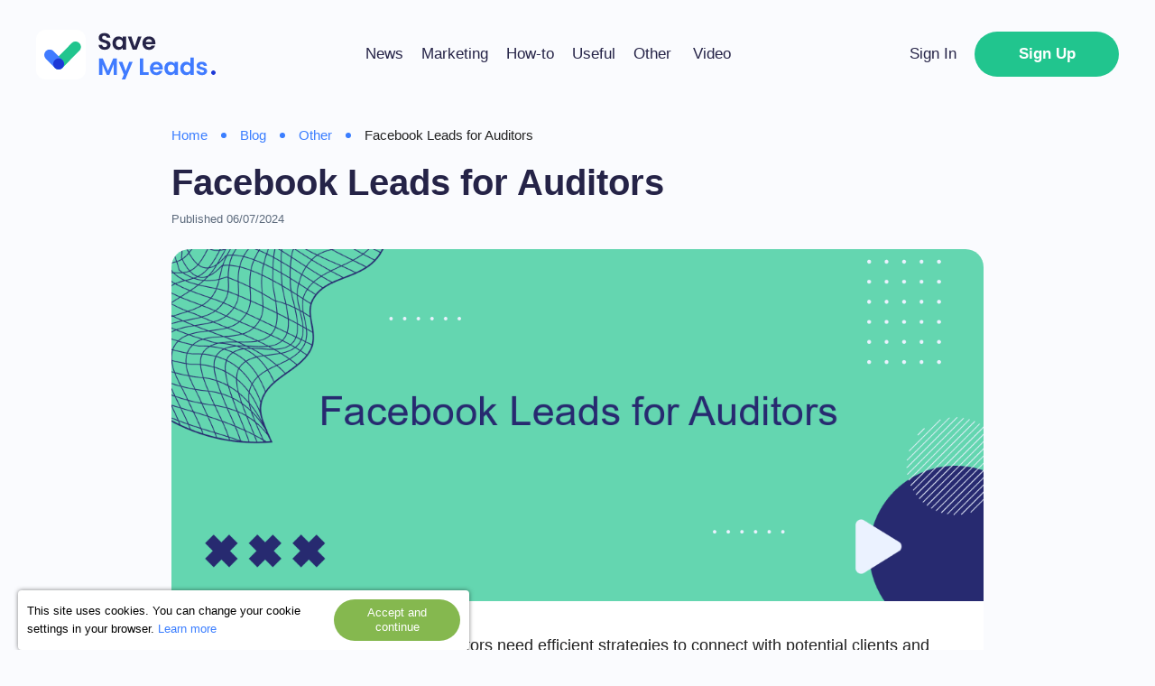

--- FILE ---
content_type: text/html; charset=UTF-8
request_url: https://savemyleads.com/blog/other/facebook-leads-for-auditors
body_size: 11213
content:
<!DOCTYPE html>
<html lang="en">
  <head>
    <meta charset="UTF-8">
    <meta name="viewport" content="width=device-width, initial-scale=1, minimum-scale=1, minimal-ui, viewport-fit=cover">
    <meta http-equiv="X-UA-Compatible" content="IE=edge">
    <meta name="google-site-verification" content="_0rWCiTCR17ZZj6ETlVkusNVQpx5KXapESMOed4szS8" />
    <title>Facebook Leads for Auditors | SaveMyLeads</title>
    <meta name="description" content="Unlock the potential of Facebook leads for auditors! Discover strategies to attract high-quality prospects, optimize ad campaigns, and boost your audit services with targeted Facebook marketing." />
    <meta name="keywords" content="" />
    <meta name="robots" content="all" />
    <meta name="author" content="SaveMyLeads" />

    <meta property="og:title" content="Facebook Leads for Auditors | SaveMyLeads" />
    <meta property="og:type" content="website" />
    <meta property="og:url" content="https://savemyleads.com/blog/other/facebook-leads-for-auditors" />
    <meta property="og:image" content="https://savemyleads.com/landing/images/sml.png" />
        <meta property="og:description" content="Unlock the potential of Facebook leads for auditors! Discover strategies to attract high-quality prospects, optimize ad campaigns, and boost your audit services with targeted Facebook marketing." />
    <meta property="og:site_name" content="SaveMyLeads" />

    <link rel="canonical" href="https://savemyleads.com/blog/other/facebook-leads-for-auditors" />
    <link rel="preload" href="/landing/css/landing_responsive.css?v=1738596437" as="style" />
    <link rel="stylesheet" href="/landing/css/landing_responsive.css?v=1738596437" />
    <link rel="preload" href="/landing/css/fonticons/icons.css" as="style" />
    <link rel="stylesheet" href="/landing/css/fonticons/icons.css" />
    <link rel="icon" href="/favicon.ico" type="image/x-icon" />
    <link rel="shortcut icon" href="/favicon.ico" type="image/x-icon" />
    <link rel="apple-touch-icon" href="/landing/images/icon152.svg">
    <link rel="apple-touch-icon" sizes="76x76" href="/landing/images/icon76.svg">
    <link rel="apple-touch-icon" sizes="120x120" href="/landing/images/icon120.svg">
    <link rel="apple-touch-icon" sizes="152x152" href="/landing/images/icon152.svg">

        <script defer src="https://code.jquery.com/jquery-3.4.1.min.js"></script>
    <script defer src="/landing/js/wb.js?v=1739874159"></script>

    <link rel="alternate" href="https://savemyleads.com/blog/other/facebook-leads-for-auditors" hreflang="x-default" />

    <!-- Google Tag Manager -->
    <script>(function(w,d,s,l,i){w[l]=w[l]||[];w[l].push({'gtm.start':
    new Date().getTime(),event:'gtm.js'});var f=d.getElementsByTagName(s)[0],
    j=d.createElement(s),dl=l!='dataLayer'?'&l='+l:'';j.async=true;j.src=
    'https://www.googletagmanager.com/gtm.js?id='+i+dl;f.parentNode.insertBefore(j,f);
    })(window,document,'script','dataLayer','GTM-W9FRC7R');</script>
    <!-- End Google Tag Manager -->

    <meta name="twitter:card" content="summary_large_image">
    <meta name="twitter:site" content="@savemyleads">
    <meta name="twitter:title" content="Facebook Leads for Auditors | SaveMyLeads">
    <meta name="twitter:description" content="Unlock the potential of Facebook leads for auditors! Discover strategies to attract high-quality prospects, optimize ad campaigns, and boost your audit services with targeted Facebook marketing.">
    <meta name="twitter:image" content="https://savemyleads.com/landing/images/sml.png">
    <meta name="twitter:url" content="https://savemyleads.com/blog/other/facebook-leads-for-auditors">


    <script type="text/javascript">
        function recaptcha_callback(v)
        {
            $('.login-reg-window [name=captcha_status]').val("done");
        }

        window.addEventListener("message", function(event) {
            if(event.data && event.data.type == 'page-realod-request'){
                window.location = event.data.url;
            }
        }, false);
    </script>
    <script>
    document.addEventListener('DOMContentLoaded', () => {
        setTimeout(function(){
            
            // OpenReplay Tracking Code for savemyleads.com | landing
            var initOpts = {
              projectKey: "JvaVD6jEmlLec6KTMU5I",
              ingestPoint: "https://openreplay.apix-drive.com/ingest",
              defaultInputMode: 1,
              obscureTextNumbers: false,
              obscureTextEmails: false,
            };
            var startOpts = { userID: "" };
            (function(A,s,a,y,e,r){
              r=window.OpenReplay=[e,r,y,[s-1, e]];
              s=document.createElement('script');s.src=A;s.async=!a;
              document.getElementsByTagName('head')[0].appendChild(s);
              r.start=function(v){r.push([0])};
              r.stop=function(v){r.push([1])};
              r.setUserID=function(id){r.push([2,id])};
              r.setUserAnonymousID=function(id){r.push([3,id])};
              r.setMetadata=function(k,v){r.push([4,k,v])};
              r.event=function(k,p,i){r.push([5,k,p,i])};
              r.issue=function(k,p){r.push([6,k,p])};
              r.isActive=function(){return false};
              r.getSessionToken=function(){};
            })("//static.openreplay.com/16.0.1/openreplay.js",1,0,initOpts,startOpts);

        }, 3000);
    });
    </script>

    <script>
    document.addEventListener('DOMContentLoaded', () => {

        setTimeout(function(){
            var List = document.querySelectorAll(".with_addon > *:first-child");

            for(var i = 0; i < List.length; i++){
                var Item  = List[i];
                var Words = Item.innerHTML.split(" ");
                var Word  = Words[0];
                Words.shift();

                Item.innerHTML = "<span style=\"background: linear-gradient(transparent 0%, transparent 70%, #21C58E 70%, #21C58E 90%, transparent 90%);\">" + Word + "</span> " + Words.join(" ");
            }

        }, 3000);
    });
    </script>


        <script type="application/ld+json">
    {
      "@context": "http://schema.org",
      "@type": "BreadcrumbList",
      "itemListElement": [
      {
    "@type": "ListItem",
    "position": "1",
    "item": {
        "@id" : "https://savemyleads.com/",
        "name" : "Home"
    }
},{
    "@type": "ListItem",
    "position": "2",
    "item": {
        "@id" : "https://savemyleads.com/blog",
        "name" : "Blog"
    }
},{
    "@type": "ListItem",
    "position": "3",
    "item": {
        "@id" : "https://savemyleads.com/blog/other",
        "name" : "Other"
    }
},{
    "@type": "ListItem",
    "position": "4",
    "item": {
        "@id" : "https://savemyleads.com/blog/other/facebook-leads-for-auditors",
        "name" : "Facebook Leads for Auditors"
    }
}      ]
    }
    </script>
    
        <script type="application/ld+json">
    {
        "@context": "https://schema.org",
        "@type": "Organization",
        "brand": "SaveMyLeads",
        "logo": "https://savemyleads.com/landing/images/logo.svg",
        "name": "SaveMyLeads",
        "alternateName": "SaveMyLeads",
        "url": "https://savemyleads.com",
        "sameAs": [
            "https://www.facebook.com/savemyleadscom",
            "https://www.linkedin.com/company/savemyleads/",
            "https://twitter.com/savemyleads",
            "https://www.youtube.com/channel/UCQ41hMUGmQz-qtdZy1XMfCA"
        ]
    }
    </script>
    
            <script type="application/ld+json">
    {
        "@context": "http://schema.org",
        "@type": "Article",
        "mainEntityOfPage": {
          "@type": "WebPage",
          "@id": "https://savemyleads.com/blog/other/facebook-leads-for-auditors"
        },
        "author": {
          "@context": "https://schema.org",
          "@type": "Person",
          "name": "",
          "image": {
            "@type": "ImageObject",
            "url": "https://savemyleads.com/landing/images/logo.svg"
          }
        },
        "headline": "Facebook Leads for Auditors | SaveMyLeads",
        "description": "Unlock the potential of Facebook leads for auditors! Discover strategies to attract high-quality prospects, optimize ad campaigns, and boost your audit services with targeted Facebook marketing.",
        "image": {
          "@type": "ImageObject",
          "url": "https://savemyleads.com/media/blog/auto/facebook-leads-for-auditors.png"
        },
        "datePublished": "2024-06-07T20:45:00+03:00",
        "dateModified": "2024-06-07T16:14:10+03:00",
        "publisher": {
          "@context": "https://schema.org",
          "@type": "Organization",
          "name": "SaveMyLeads",
          "logo": {
            "@type": "ImageObject",
            "url": "https://savemyleads.com/landing/images/logo.svg"
          }
        }
    }
    </script>
    

  </head>
  <body>
    <!-- Google Tag Manager (noscript) -->
    <noscript><iframe src="https://www.googletagmanager.com/ns.html?id=GTM-W9FRC7R"
    height="0" width="0" style="display:none;visibility:hidden"></iframe></noscript>
    <!-- End Google Tag Manager (noscript) -->
    <div id="main">
  <div class="blog_header_topline">
    <div class="main_content_holder">
      <div>
        <div class="mobile_menu">
          <div class="icon" onclick="var m = this.parentNode; if(m.classList.contains('open')){ m.classList.remove('open'); } else { m.classList.add('open'); }">
            <svg xmlns="http://www.w3.org/2000/svg" viewBox="0 0 448 512"><path fill="currentColor" d="M16 132h416c8.837 0 16-7.163 16-16V76c0-8.837-7.163-16-16-16H16C7.163 60 0 67.163 0 76v40c0 8.837 7.163 16 16 16zm0 160h416c8.837 0 16-7.163 16-16v-40c0-8.837-7.163-16-16-16H16c-8.837 0-16 7.163-16 16v40c0 8.837 7.163 16 16 16zm0 160h416c8.837 0 16-7.163 16-16v-40c0-8.837-7.163-16-16-16H16c-8.837 0-16 7.163-16 16v40c0 8.837 7.163 16 16 16z"></path></svg>
          </div>
          <div class="menu_column">
            <a href="/blog/news" title="News">News</a><a href="/blog/marketing" title="Marketing">Marketing</a><a href="/blog/how-to" title="How-to">How-to</a><a href="/blog/useful" title="Useful">Useful</a><a href="/blog/other" title="Other">Other</a>            <a href="/video" title="Video">Video</a>
          </div>
        </div>
        <a class="logo" href="/" title="SaveMyLeads"></a>      </div>
      <div class="menu">
        <a href="/blog/news" title="News">News</a><a href="/blog/marketing" title="Marketing">Marketing</a><a href="/blog/how-to" title="How-to">How-to</a><a href="/blog/useful" title="Useful">Useful</a><a href="/blog/other" title="Other">Other</a>        <a href="/video" title="Video">Video</a>
      </div>
      <div class="buttons">
                <a href="/sign-in" class="login" title="Sign In">Sign In</a>
        <a href="/registration" class="signup" title="Sign Up">Sign Up</a>
              </div>
    </div>
  </div>


  <script type="text/javascript">
      var BlogImageViewer2 = {
          Images  : [],
          ImageId : 0,

          init : function()
          {
              var List = document.querySelectorAll(".article-body .image_holder img");

              for(let i = 0; i < List.length; i++){
                  BlogImageViewer2.Images[i] = {
                      "id"      : i,
                      "node"    : List[i],
                      "src"     : List[i].getAttribute("src"),
                      "large"   : List[i].getAttribute("data-src"),
                      "info"    : List[i].getAttribute("data-description"),
                      "width"   : List[i].width,
                      "height"  : List[i].height,
                  };

                  List[i].addEventListener("click", function(event){
                      for(var i = 0; i < BlogImageViewer2.Images.length; i++){
                          if(BlogImageViewer2.Images[i].node == this){
                              ImageId = i;
                              BlogImageViewer2.show_image(i);
                              return;
                          }
                      }
                  });
                  List[i].onload = function(){
                      BlogImageViewer2.Images[i].width  = List[i].width;
                      BlogImageViewer2.Images[i].height = List[i].height;
                  };
              }

              window.addEventListener("resize", function(event){
                  BlogImageViewer2.resize_image();
              });
          },

          next_image : function(step)
          {
              var i = BlogImageViewer2.ImageId + step;
              i = i < 0 ? BlogImageViewer2.Images.length - 1 : i;
              i = i >= BlogImageViewer2.Images.length ? 0 : i;
              BlogImageViewer2.ImageId = i;

              BlogImageViewer2.show_image(BlogImageViewer2.ImageId);
          },

          hide : function()
          {
              var ov = document.querySelector('#image_viewer_overlay');
              ov.style.display = "none";
          },

          show_original : function()
          {
              var Item = BlogImageViewer2.Images[BlogImageViewer2.ImageId];
              window.open(Item["large"], "_blank");
          },

          show_image : function(index)
          {
              var Item = BlogImageViewer2.Images[index];
              var ov = document.querySelector('#image_viewer_overlay');

              if(!ov){
                  var Div  = document.createElement("div");
                  var Body = document.querySelector("body");

                  Div.innerHTML =
                    '<div id="image_viewer_overlay" style="display: flex; justify-content: center; align-items: center; position: fixed; left: 0px; top: 0px; width: 100%; height: 100%; background: rgba(0,0,0,0.7); z-index: 1000; line-height: 14px;">' +
                      '<div class="description" style="position: absolute; width: 100%; height: 40px; color: #ffffff; background: #634aa8; right: 0px; top: 0px;"></div>' +
                      '<div style="position: absolute; width: 32px; height: 32px; box-sizing: border-box; padding: 3px; font-size: 24px; text-align:center; color: #ffff00; background: #666666; border-radius: 30px; right: 5px; top: 45px; cursor: pointer;" onclick="BlogImageViewer2.hide();"><i class="fa fa-times"></i></div>' +
                      '<div style="position: absolute; width: 32px; height: 32px; background: #666666; padding: 5px 0px 3px 2px; font-size: 20px; text-align:center; color: #ffff00; border-radius: 30px; right: 5px; top: 50%; cursor: pointer;" onclick="BlogImageViewer2.next_image(+1);"><i class="fa fa-arrow-right"></i></div>' +
                      '<div style="position: absolute; width: 32px; height: 32px; background: #666666; padding: 5px 2px 3px 0px; font-size: 20px; text-align:center; color: #ffff00; border-radius: 30px; left: 5px; top: 50%; cursor: pointer;" onclick="BlogImageViewer2.next_image(-1);"><i class="fa fa-arrow-left"></i></div>' +
                      '<div class="zoom_button" style="position: absolute; width: 32px; height: 32px; box-sizing: border-box; left: 50%; bottom: 10px; cursor: pointer; color: #b9b9b9; border-radius: 30px; padding: 5px; background: #666666; font-size: 18px; text-align:center;" onclick="BlogImageViewer2.show_original();"><i class="fa fa-search-plus"></i></div>' +
                      '<div class="content_holder" style="display: flex; justify-content: center; align-items: center; width: calc(100% - 60px); height: calc(100% - 100px);">' + '</div>' +
                    '</div>';

                  Body.append(Div.firstElementChild);

                  ov = document.querySelector('#image_viewer_overlay')
              }

              ov.querySelector(".content_holder").innerHTML = "<img src=\""+ Item.src +"\" />";

              var ImgNode = ov.querySelector("img");
              var Img     = new Image();
              Img.src     = Item.large;
              Img.onload  = function(){
                  ImgNode.src = Img.src;
                  BlogImageViewer2.resize_image();
              };
              ov.style.display = "flex";
              BlogImageViewer2.resize_image();
          },

          resize_image : function()
          {
              var ov    = document.querySelector('#image_viewer_overlay');
              if(!ov || ov.style.display != 'flex'){
                  return;
              }
              var Item  = BlogImageViewer2.Images[BlogImageViewer2.ImageId];
              var Ch    = ov.querySelector(".content_holder");
              var Img   = ov.querySelector('.content_holder img');
              var ww    = Ch.offsetWidth;
              var wh    = Ch.offsetHeight;
              var iw    = Item["width"];
              var ih    = Item["height"];
              var rw    = ww;
              var rh    = rw * ih / iw;

              if(rw > ww) {
                  rw = ww;
                  rh = rw * ih / iw;
              }
              if(rh > wh) {
                  rh = wh;
                  rw = rh * iw / ih;
              }

              Img.style.width  = rw + "px";
              Img.style.height = rh + "px";
          }
      };

      var ScrollIndicator = {
          init : function(){
              var LastPos     = 0;
              var Ticking     = false;
              var Node        = document.createElement("DIV");

              Node.style.cssText =
                  "position: fixed; left: 0px; top: 0px; width: 0%; height: 5px; background: #21C58E; z-index: 100000;";
              document.body.appendChild(Node);

              window.addEventListener('scroll', function(event) {
                  LastPos = window.scrollY;
                  var FullHeight  = document.body.scrollHeight - document.body.clientHeight;

                  if(!Ticking) {
                      window.requestAnimationFrame(function() {
                          var Width = LastPos / (FullHeight) * 100;
                          Width = Width > 100 ? 100 : Width;
                          Node.style.width = Width + '%';
                          Ticking = false;
                      });

                      Ticking = true;
                  }
              });
          }
      };

      document.addEventListener('DOMContentLoaded', function(){
          ScrollIndicator.init();
          BlogImageViewer2.init();
          wb.scroll_load();
      });
  </script>


  <div class="info_block_article">
    <div class="main_content_holder">
      <div style="width: 100%;">
        <div class="path">
          <a class="node" href="https://savemyleads.com/" title="Home">Home</a><div class="dot"></div><a class="node" href="https://savemyleads.com/blog" title="Blog">Blog</a><div class="dot"></div><a class="node" href="https://savemyleads.com/blog/other" title="Other">Other</a><div class="dot"></div><div class="node">Facebook Leads for Auditors</div>        </div>
        <div class="header">
          <h1>Facebook Leads for Auditors</h1>
        </div>
        <div class="meta">
          <div class="published">Published            06/07/2024          </div>
        </div>
        <div style="height: 25px;"></div>
      </div>
      <div class="image">
      <img width="900" height="390" src="/media/blogimg/auto/en/facebook-leads-for-auditors.png" alt="Facebook Leads for Auditors" title="Facebook Leads for Auditors" />      </div>

    <div class="video_tutorial_popup hidden">
      <div class="overlay" onclick="VideoBox.close.call(this);"></div>
      <div style="position: relative; width: 100%; max-width: 900px; padding: 10px; text-align: center;">
        <div class="close" onclick="VideoBox.close.call(this);">
          <div>Close</div>
        </div>
        <div class="holder">
          <div id="player" class="video-holder"></div>
        </div>
      </div>
    </div>
    <script type="text/javascript">
        var VideoBox = {
            is_init : false,
            player  : null,
            size    : null,
            holder  : null,
            iframe  : null,

            close: function()
            {
                $('.video_tutorial_popup').addClass('hidden');
                VideoBox.player.pauseVideo();
            },

            show_video : function(code)
            {
                $('.video_tutorial_popup .holder').html(
                    '<div id="player" class="video-holder"></div>'
                );
                $('.video_tutorial_popup').removeClass('hidden');


                VideoBox.player = new YT.Player('player', {
                    videoId: code,
                    events: {
                        'onReady': VideoBox.onPlayerReady,
                    }
                });

                VideoBox.iframe = document.querySelector("#player");
                VideoBox.holder = document.querySelector('.video_tutorial_popup');
                VideoBox.size = {'width': VideoBox.iframe.width - 10, 'height' : VideoBox.iframe.height};

                window.addEventListener("resize", function(){
                    VideoBox.resize_video();
                });

                VideoBox.resize_video();
            },

            resize_video : function()
            {
                var k = VideoBox.size.width / VideoBox.size.height;
                var w = VideoBox.holder.offsetWidth;
                var h = VideoBox.holder.offsetHeight - 20;
                w = (w > 900 ? 880 : w - 20);

                if(w / k < h){
                    h = w / k;
                }
                if(h * k < w){
                    w = h * k;
                }

                VideoBox.iframe.width = w;
                VideoBox.iframe.height = h;
            },

            onPlayerReady : function(event)
            {
                event.target.playVideo();
            }

        }
        var tag = document.createElement('script');
        tag.src = "https://www.youtube.com/iframe_api";
        var firstScriptTag = document.getElementsByTagName('script')[0];
        firstScriptTag.parentNode.insertBefore(tag, firstScriptTag);
    </script>
    <div class="article-body blog-article">
<div class="blog-article-entity">
  <p>In today's competitive market, auditors need efficient strategies to connect with potential clients and grow their business. Facebook Leads offers a powerful tool for auditors to reach a targeted audience, generate high-quality leads, and streamline their client acquisition process. This article explores how auditors can leverage Facebook Leads to enhance their marketing efforts and achieve measurable results.</p>
</div>
<div class="content"><div style="padding: 10px 0px 0px 0px;"><b>Content:</b></div><div><b>1.</b> <a href="#understanding-facebook-leads-for-auditors">Understanding Facebook Leads for Auditors</a></div><div><b>2.</b> <a href="#generating-leads-targeting-the-right-audience">Generating Leads: Targeting the Right Audience</a></div><div><b>3.</b> <a href="#qualifying-leads-nurturing-and-segmentation">Qualifying Leads: Nurturing and Segmentation</a></div><div><b>4.</b> <a href="#automating-lead-management-with-savemyleads">Automating Lead Management with SaveMyLeads</a></div><div><b>5.</b> <a href="#measuring-and-improving-facebook-lead-performance">Measuring and Improving Facebook Lead Performance</a></div><div><b>6.</b> <a href="#faq">FAQ</a></div><div class="delimiter_holder">***</div></div><div id="understanding-facebook-leads-for-auditors"></div><h2>Understanding Facebook Leads for Auditors</h2><div><p>Facebook Leads offer auditors a powerful tool to capture potential client information directly from Facebook ads. By utilizing Facebook's Lead Ads, auditors can streamline their lead generation process, ensuring they gather accurate and relevant data from interested prospects. This can significantly enhance their marketing efforts and improve client acquisition strategies.</p>

<ul>
  <li>Easy data collection from Facebook ads</li>
  <li>Automated lead management</li>
  <li>Integration with CRM systems</li>
  <li>Customizable lead forms</li>
</ul>

<p>To maximize the benefits of Facebook Leads, auditors can use services like SaveMyLeads to automate and integrate their lead data seamlessly. SaveMyLeads allows auditors to connect Facebook Lead Ads with various CRM systems and other tools, ensuring that leads are captured and managed efficiently. This integration can save time, reduce manual data entry errors, and provide auditors with a more organized approach to lead management.</p></div><div id="generating-leads-targeting-the-right-audience"></div><h2>Generating Leads: Targeting the Right Audience</h2><div class="image_holder"><img src="/media/blogimg/w800/en/facebook-leads-for-auditors.66792bdc6f9f7.jpg" data-src="/media/blogimg/auto/en/facebook-leads-for-auditors.66792bdc6f9f7.png" style="display: block; margin: 0px auto;" alt="Generating Leads: Targeting the Right Audience" title="Generating Leads: Targeting the Right Audience" data-description="Generating Leads: Targeting the Right Audience" /></div><div><p>Generating leads on Facebook requires a strategic approach to targeting the right audience. Start by identifying the specific demographics, interests, and behaviors of your ideal clients. Use Facebook's advanced targeting options to narrow down your audience based on factors such as age, location, job title, and industry. This helps ensure that your ads are shown to users who are most likely to be interested in your auditing services.</p>

<p>To streamline the lead generation process, consider using integration services like SaveMyLeads. This tool allows you to automatically transfer leads from Facebook to your CRM or email marketing platform, ensuring that you can follow up promptly and efficiently. By leveraging SaveMyLeads, you can reduce manual data entry, minimize errors, and focus more on engaging with potential clients. This integration not only saves time but also enhances your ability to convert leads into loyal customers.</p></div><div id="qualifying-leads-nurturing-and-segmentation"></div><h2>Qualifying Leads: Nurturing and Segmentation</h2><div class="image_holder"><img src="/media/blogimg/w800/en/facebook-leads-for-auditors.66792bdc6f9f0.jpg" data-src="/media/blogimg/auto/en/facebook-leads-for-auditors.66792bdc6f9f0.png" style="display: block; margin: 0px auto;" alt="Qualifying Leads: Nurturing and Segmentation" title="Qualifying Leads: Nurturing and Segmentation" data-description="Qualifying Leads: Nurturing and Segmentation" /></div><div><p>Qualifying leads is a crucial step in the sales funnel for auditors leveraging Facebook Leads. By nurturing and segmenting these leads, you can ensure that your marketing efforts are both efficient and effective. Proper lead qualification helps in identifying potential clients who are genuinely interested in your services, allowing you to focus your resources on high-value prospects.</p>

<ol>
  <li><strong>Identify key criteria:</strong> Determine the specific attributes that make a lead valuable for your auditing services, such as company size, industry, and financial health.</li>
  <li><strong>Utilize automation tools:</strong> Implement tools like SaveMyLeads to automate the process of capturing and transferring lead information from Facebook to your CRM, ensuring no lead is missed.</li>
  <li><strong>Segment your leads:</strong> Divide your leads into different categories based on their readiness to purchase, engagement level, and specific needs. This helps in tailoring your communication and nurturing strategies.</li>
</ol>

<p>By effectively qualifying and segmenting your Facebook leads, you can create more personalized and targeted marketing campaigns. Using services like SaveMyLeads to streamline the integration process ensures that your lead data is accurately and promptly managed, allowing your auditing firm to build stronger relationships and convert more prospects into clients.</p></div><div id="automating-lead-management-with-savemyleads"></div><h2>Automating Lead Management with SaveMyLeads</h2><div class="image_holder"><img src="/media/blogimg/w800/en/facebook-leads-for-auditors.66792bdc6fa15.jpg" data-src="/media/blogimg/auto/en/facebook-leads-for-auditors.66792bdc6fa15.png" style="display: block; margin: 0px auto;" alt="Automating Lead Management with SaveMyLeads" title="Automating Lead Management with SaveMyLeads" data-description="Automating Lead Management with SaveMyLeads" /></div><div><p>Managing leads effectively is crucial for auditors seeking to optimize their client acquisition process. SaveMyLeads offers a powerful solution to automate lead management, allowing auditors to focus on their core responsibilities without missing potential clients.</p>

<p>SaveMyLeads simplifies the process of integrating Facebook Lead Ads with various CRM systems and email marketing tools. By automating the transfer of lead information, auditors can ensure that every lead is promptly followed up, reducing the risk of missed opportunities.</p>

<ul>
  <li>Automated lead data transfer from Facebook Lead Ads to CRM systems</li>
  <li>Seamless integration with popular email marketing tools</li>
  <li>Real-time notifications for new leads</li>
  <li>Customizable workflows to match specific business needs</li>
</ul>

<p>With SaveMyLeads, auditors can streamline their lead management process, ensuring that no lead falls through the cracks. This automation not only saves time but also enhances the efficiency of client acquisition efforts, ultimately contributing to the growth and success of their auditing practice.</p></div><div id="measuring-and-improving-facebook-lead-performance"></div><h2>Measuring and Improving Facebook Lead Performance</h2><div><p>To effectively measure and improve Facebook lead performance, auditors should start by setting clear, measurable goals. Utilize Facebook's built-in analytics tools, such as Facebook Insights and Ads Manager, to track key metrics like click-through rates, conversion rates, and cost per lead. Regularly review these metrics to identify trends and areas that need improvement. Additionally, consider using A/B testing to compare different ad creatives, targeting options, and bidding strategies to determine what works best for your audience.</p>

<p>Integrating Facebook leads with your CRM system can streamline lead management and improve follow-up efficiency. SaveMyLeads is a valuable service that simplifies this process by automating the transfer of leads from Facebook to various CRM systems, email marketing platforms, and other tools. This integration ensures that leads are promptly and accurately captured, allowing auditors to focus on nurturing relationships and converting leads into clients. By continuously monitoring performance and leveraging automation tools, auditors can enhance their lead generation efforts and achieve better results.</p></div><div class="article-inline-block"><div class="header1">Connect applications without developers in 5 minutes!</div><div class="article_popular" onclick="window.location = '/blog/how-to/how-to-connect-facebook-leads-with-feedblitz';"><div class="image" style="background-image: url(/media/blog/400-200/6db5900a29b47b25aefee1797d33d646.png);"></div><div class="info"><a class="title" href="/blog/how-to/how-to-connect-facebook-leads-with-feedblitz" title="How to Connect Facebook Leads with FeedBlitz">How to Connect Facebook Leads with FeedBlitz</a><div class="clear"></div></div></div><div class="article_popular" onclick="window.location = '/blog/how-to/how-to-add-new-facebook-leads-as-deals-in-microsoft-dynamics-365';"><div class="image" style="background-image: url(/media/blog/400-200/756f99da237fa9b0b78abe113782e81d.png);"></div><div class="info"><a class="title" href="/blog/how-to/how-to-add-new-facebook-leads-as-deals-in-microsoft-dynamics-365" title="How to Add Microsoft Dynamics 365 Deals From New Facebook Leads">How to Add Microsoft Dynamics 365 Deals From New Facebook Leads</a><div class="clear"></div></div></div></div><div id="faq"></div><h2>FAQ</h2><div class="page_block_faq"><div class="page_block_faq_item"><div class="page_block_faq_question" onclick="$(this).parent().toggleClass('open');"><h3>What are Facebook Leads for Auditors?</h3></div><div class="page_block_faq_answer"><div class="text">Facebook Leads for Auditors refer to potential clients or prospects who express interest in auditing services through Facebook's lead generation ads. These ads allow auditors to collect contact information and other relevant data from interested users directly on Facebook.</div></div></div><div class="page_block_faq_item"><div class="page_block_faq_question" onclick="$(this).parent().toggleClass('open');"><h3>How can auditors use Facebook to generate leads?</h3></div><div class="page_block_faq_answer"><div class="text">Auditors can create targeted lead generation ads on Facebook, focusing on specific demographics, interests, and behaviors that align with their ideal client profile. By offering valuable content or incentives, such as free consultations or informative guides, auditors can attract potential leads who are interested in their services.</div></div></div><div class="page_block_faq_item"><div class="page_block_faq_question" onclick="$(this).parent().toggleClass('open');"><h3>What type of information can be collected from Facebook Leads?</h3></div><div class="page_block_faq_answer"><div class="text">Auditors can collect various types of information from Facebook Leads, including names, email addresses, phone numbers, company names, job titles, and specific auditing needs. The lead form can be customized to gather the most relevant information for follow-up.</div></div></div><div class="page_block_faq_item"><div class="page_block_faq_question" onclick="$(this).parent().toggleClass('open');"><h3>How can auditors automate the process of managing Facebook Leads?</h3></div><div class="page_block_faq_answer"><div class="text">Auditors can automate the process of managing Facebook Leads by integrating their Facebook Lead Ads with CRM systems or email marketing platforms using automation tools like SaveMyLeads. This allows for seamless transfer of lead information and automated follow-up actions, saving time and ensuring no lead is overlooked.</div></div></div><div class="page_block_faq_item"><div class="page_block_faq_question" onclick="$(this).parent().toggleClass('open');"><h3>What are the benefits of using Facebook Leads for auditors?</h3></div><div class="page_block_faq_answer"><div class="text">Using Facebook Leads allows auditors to reach a broader audience, target specific client segments, and efficiently collect and manage lead information. This method can increase the number of qualified leads, improve follow-up efficiency, and ultimately enhance client acquisition efforts.</div></div></div></div><div class="delimiter_holder">***</div><div class="blog-article-entity"><p>Personalized responses to new clients from Facebook/Instagram. Receiving data on new orders in real time. Prompt delivery of information to all employees who are involved in lead processing. All this can be done automatically. With the <a href=https://savemyleads.com>SaveMyLeads</a> service, you will be able to easily create integrations for Facebook Lead Ads and implement automation. Set up the integration once and let it do the chores every day.</p></div></div>      <div>
        <script type="text/javascript">
    document.addEventListener('DOMContentLoaded', () => {
        var newScript = document.createElement("script");
        newScript.src = "https://www.google.com/recaptcha/api.js";
        document.body.appendChild(newScript);
    });

    function show_news_captcha()
    {
        const RCHolder = document.querySelector('#recaptcha_holder_news');
        const Status   = document.querySelector('#recaptcha_holder_news [name="captcha_status"]');

        if(RCHolder.style.display == 'block'){
            return;
        }

        RCHolder.style.opacity = 0;
        RCHolder.style.display = 'block';

        wb.animate(RCHolder, 500, function(pct){
            this.node.style.opacity = pct;
        });
    }

    function recaptcha_news_callback(v)
    {
        $('#recaptcha_holder_news [name=captcha_status]').val("done");

        const RCHolder = document.querySelector('#recaptcha_holder_news');
        const Status   = document.querySelector('#recaptcha_holder_news [name="captcha_status"]');

        RCHolder.style.background = (Status.value == "done" ? '#526ea9cc' : '#ff0000');
    }

    function subscribe_news_submit(form)
    {
        const RCHolder  = document.querySelector('#recaptcha_holder_news');
        const Status   = document.querySelector('#recaptcha_holder_news [name="captcha_status"]');

        show_news_captcha();
        RCHolder.style.background = (Status.value == "done" ? '#526ea9cc' : '#ff0000');

        if(wb.validate_form.call(form, 1)){
            return wb.post.call(form, '/subscription', function(data){$(form).replaceWith(data);});
        }

        return false;
    }
</script>

<div class="subscription"><div class="image_left"></div><div class="image_right"></div><div class="content"><div class="body">Sign up for the newsletter to stay up to date.<form class="form" action="" method="post" onsubmit="return subscribe_news_submit(this);"><div id="recaptcha_holder_news" class="control" style="display: none; position: absolute; margin: -110px 0px 0px -10px; background: #526ea9cc; padding: 10px; border-radius: 8px;"><div style="width: 300px; height: 78px; margin: 0px auto;"><input type="hidden" name="captcha_status" value="" data-pattern=".+" /><div class="g-recaptcha" data-sitekey="6LcOOgwbAAAAAO3we5uGmVjybXJYjyz9yYEHg7wD" data-callback="recaptcha_news_callback"></div></div></div><input type="text" name="email" placeholder="Enter your mail address" data-pattern=".+" onfocus="show_news_captcha();" /><input type="hidden" name="subscription_submit" value="1" /><a class="button" href="javascript:;" onclick="$(this).parents('form:first').submit();">Subscribe</a></form></div></div></div>      </div>

    </div>
  </div>
    <div class="main_footer">
    <div class="main_content_holder">
      <div class="social-media">
        <a href="https://www.facebook.com/savemyleadscom" target="_blank" class="social-link" rel="nofollow" title="Facebook">
          <svg xmlns="http://www.w3.org/2000/svg" viewBox="0 0 448 512">
          <rect x="40" y="50" width="370" height="420" fill="#ffffff" />
          <path fill="#31518b" d="M400 32H48A48 48 0 0 0 0 80v352a48 48 0 0 0 48 48h137.25V327.69h-63V256h63v-54.64c0-62.15 37-96.48 93.67-96.48 27.14 0 55.52 4.84 55.52 4.84v61h-31.27c-30.81 0-40.42 19.12-40.42 38.73V256h68.78l-11 71.69h-57.78V480H400a48 48 0 0 0 48-48V80a48 48 0 0 0-48-48z"></path>
          </svg>
        </a>
        <a href="https://www.linkedin.com/company/savemyleads/" target="_blank" rel="nofollow" class="social-link" title="LinkedIn">
          <svg xmlns="http://www.w3.org/2000/svg" viewBox="0 0 448 512">
          <rect x="40" y="50" width="370" height="420" fill="#ffffff" />
          <path fill="#0080b4" d="M416 32H31.9C14.3 32 0 46.5 0 64.3v383.4C0 465.5 14.3 480 31.9 480H416c17.6 0 32-14.5 32-32.3V64.3c0-17.8-14.4-32.3-32-32.3zM135.4 416H69V202.2h66.5V416zm-33.2-243c-21.3 0-38.5-17.3-38.5-38.5S80.9 96 102.2 96c21.2 0 38.5 17.3 38.5 38.5 0 21.3-17.2 38.5-38.5 38.5zm282.1 243h-66.4V312c0-24.8-.5-56.7-34.5-56.7-34.6 0-39.9 27-39.9 54.9V416h-66.4V202.2h63.7v29.2h.9c8.9-16.8 30.6-34.5 62.9-34.5 67.2 0 79.7 44.3 79.7 101.9V416z"></path>
          </svg>
        </a>
        <a href="https://twitter.com/savemyleads" target="_blank" rel="nofollow" class="social-link" title="Twitter">
          <svg xmlns="http://www.w3.org/2000/svg" viewBox="0 0 448 512">
          <rect x="40" y="50" width="370" height="420" fill="#ffffff" />
          <path fill="#00a4bd" d="M400 32H48C21.5 32 0 53.5 0 80v352c0 26.5 21.5 48 48 48h352c26.5 0 48-21.5 48-48V80c0-26.5-21.5-48-48-48zm-48.9 158.8c.2 2.8.2 5.7.2 8.5 0 86.7-66 186.6-186.6 186.6-37.2 0-71.7-10.8-100.7-29.4 5.3.6 10.4.8 15.8.8 30.7 0 58.9-10.4 81.4-28-28.8-.6-53-19.5-61.3-45.5 10.1 1.5 19.2 1.5 29.6-1.2-30-6.1-52.5-32.5-52.5-64.4v-.8c8.7 4.9 18.9 7.9 29.6 8.3a65.447 65.447 0 0 1-29.2-54.6c0-12.2 3.2-23.4 8.9-33.1 32.3 39.8 80.8 65.8 135.2 68.6-9.3-44.5 24-80.6 64-80.6 18.9 0 35.9 7.9 47.9 20.7 14.8-2.8 29-8.3 41.6-15.8-4.9 15.2-15.2 28-28.8 36.1 13.2-1.4 26-5.1 37.8-10.2-8.9 13.1-20.1 24.7-32.9 34z"></path>
          </svg>
        </a>
                <a href="https://www.youtube.com/channel/UCQ41hMUGmQz-qtdZy1XMfCA" target="_blank" rel="nofollow" class="social-link" title="Youtube">
          <svg xmlns="http://www.w3.org/2000/svg" viewBox="0 0 448 512">
          <rect x="40" y="50" width="370" height="350" fill="#ff0000" />
          <path fill="#ffffff" d="M186.8 202.1l95.2 54.1-95.2 54.1V202.1zM448 80v352c0 26.5-21.5 48-48 48H48c-26.5 0-48-21.5-48-48V80c0-26.5 21.5-48 48-48h352c26.5 0 48 21.5 48 48zm-42 176.3s0-59.6-7.6-88.2c-4.2-15.8-16.5-28.2-32.2-32.4C337.9 128 224 128 224 128s-113.9 0-142.2 7.7c-15.7 4.2-28 16.6-32.2 32.4-7.6 28.5-7.6 88.2-7.6 88.2s0 59.6 7.6 88.2c4.2 15.8 16.5 27.7 32.2 31.9C110.1 384 224 384 224 384s113.9 0 142.2-7.7c15.7-4.2 28-16.1 32.2-31.9 7.6-28.5 7.6-88.1 7.6-88.1z"></path>
          </svg>
        </a>
      </div>

      <div class="menu">
        <a href="/docs/privacy" title="Privacy policy">Privacy policy</a>
        <a href="/docs/terms" title="Terms of Use">Terms of Use</a>
        <a href="/docs/refund-policy" title="Refund Policy">Refund Policy</a>
              </div>

      <div class="mail2"><a href="/cdn-cgi/l/email-protection" class="__cf_email__" data-cfemail="30434540405f424470435146555d495c555154431e535f5d">[email&#160;protected]</a></div>
      <a class="logo" href="/" title="Save My Leads Index"></a>
      <div class="mail"><a href="/cdn-cgi/l/email-protection" class="__cf_email__" data-cfemail="ee9d9b9e9e819c9aae9d8f988b8397828b8f8a9dc08d8183">[email&#160;protected]</a></div>
    </div>
  </div>
</div>    <div id="cookie_confirmation_box" style="position: fixed; left: 20px; bottom: 0px; max-width: 500px; width: calc(100% - 120px); z-index: 10000; color: #000000; padding: 10px; background: rgba(255,255,255,1.0); border-radius: 4px; box-shadow: 0px 0px 5px rgba(0,0,0,0.5);">
  <div class="holder">
    <div style="font-size: 13px; line-height: 20px;">
      This site uses cookies. You can change your cookie settings in your browser. <a href="/docs/privacy">Learn more</a>    </div>
    <div class="button_holder">
      <a href="javascript:;" onclick="wb.get('/?cookie_confirmation=1', function(data){$('#cookie_confirmation_box').hide();});" style="display: inline-block; color: #ffffff; background: #85b84f; padding: 7px 20px 7px 20px; border-radius: 100px; text-align: center; text-decoration: none; width: 140px;">
        Accept and continue      </a>
    </div>
  </div>
</div>
  <script data-cfasync="false" src="/cdn-cgi/scripts/5c5dd728/cloudflare-static/email-decode.min.js"></script></body>
</html>


--- FILE ---
content_type: text/html; charset=utf-8
request_url: https://www.google.com/recaptcha/api2/anchor?ar=1&k=6LcOOgwbAAAAAO3we5uGmVjybXJYjyz9yYEHg7wD&co=aHR0cHM6Ly9zYXZlbXlsZWFkcy5jb206NDQz&hl=en&v=PoyoqOPhxBO7pBk68S4YbpHZ&size=normal&anchor-ms=20000&execute-ms=30000&cb=mdfim3uozljw
body_size: 49527
content:
<!DOCTYPE HTML><html dir="ltr" lang="en"><head><meta http-equiv="Content-Type" content="text/html; charset=UTF-8">
<meta http-equiv="X-UA-Compatible" content="IE=edge">
<title>reCAPTCHA</title>
<style type="text/css">
/* cyrillic-ext */
@font-face {
  font-family: 'Roboto';
  font-style: normal;
  font-weight: 400;
  font-stretch: 100%;
  src: url(//fonts.gstatic.com/s/roboto/v48/KFO7CnqEu92Fr1ME7kSn66aGLdTylUAMa3GUBHMdazTgWw.woff2) format('woff2');
  unicode-range: U+0460-052F, U+1C80-1C8A, U+20B4, U+2DE0-2DFF, U+A640-A69F, U+FE2E-FE2F;
}
/* cyrillic */
@font-face {
  font-family: 'Roboto';
  font-style: normal;
  font-weight: 400;
  font-stretch: 100%;
  src: url(//fonts.gstatic.com/s/roboto/v48/KFO7CnqEu92Fr1ME7kSn66aGLdTylUAMa3iUBHMdazTgWw.woff2) format('woff2');
  unicode-range: U+0301, U+0400-045F, U+0490-0491, U+04B0-04B1, U+2116;
}
/* greek-ext */
@font-face {
  font-family: 'Roboto';
  font-style: normal;
  font-weight: 400;
  font-stretch: 100%;
  src: url(//fonts.gstatic.com/s/roboto/v48/KFO7CnqEu92Fr1ME7kSn66aGLdTylUAMa3CUBHMdazTgWw.woff2) format('woff2');
  unicode-range: U+1F00-1FFF;
}
/* greek */
@font-face {
  font-family: 'Roboto';
  font-style: normal;
  font-weight: 400;
  font-stretch: 100%;
  src: url(//fonts.gstatic.com/s/roboto/v48/KFO7CnqEu92Fr1ME7kSn66aGLdTylUAMa3-UBHMdazTgWw.woff2) format('woff2');
  unicode-range: U+0370-0377, U+037A-037F, U+0384-038A, U+038C, U+038E-03A1, U+03A3-03FF;
}
/* math */
@font-face {
  font-family: 'Roboto';
  font-style: normal;
  font-weight: 400;
  font-stretch: 100%;
  src: url(//fonts.gstatic.com/s/roboto/v48/KFO7CnqEu92Fr1ME7kSn66aGLdTylUAMawCUBHMdazTgWw.woff2) format('woff2');
  unicode-range: U+0302-0303, U+0305, U+0307-0308, U+0310, U+0312, U+0315, U+031A, U+0326-0327, U+032C, U+032F-0330, U+0332-0333, U+0338, U+033A, U+0346, U+034D, U+0391-03A1, U+03A3-03A9, U+03B1-03C9, U+03D1, U+03D5-03D6, U+03F0-03F1, U+03F4-03F5, U+2016-2017, U+2034-2038, U+203C, U+2040, U+2043, U+2047, U+2050, U+2057, U+205F, U+2070-2071, U+2074-208E, U+2090-209C, U+20D0-20DC, U+20E1, U+20E5-20EF, U+2100-2112, U+2114-2115, U+2117-2121, U+2123-214F, U+2190, U+2192, U+2194-21AE, U+21B0-21E5, U+21F1-21F2, U+21F4-2211, U+2213-2214, U+2216-22FF, U+2308-230B, U+2310, U+2319, U+231C-2321, U+2336-237A, U+237C, U+2395, U+239B-23B7, U+23D0, U+23DC-23E1, U+2474-2475, U+25AF, U+25B3, U+25B7, U+25BD, U+25C1, U+25CA, U+25CC, U+25FB, U+266D-266F, U+27C0-27FF, U+2900-2AFF, U+2B0E-2B11, U+2B30-2B4C, U+2BFE, U+3030, U+FF5B, U+FF5D, U+1D400-1D7FF, U+1EE00-1EEFF;
}
/* symbols */
@font-face {
  font-family: 'Roboto';
  font-style: normal;
  font-weight: 400;
  font-stretch: 100%;
  src: url(//fonts.gstatic.com/s/roboto/v48/KFO7CnqEu92Fr1ME7kSn66aGLdTylUAMaxKUBHMdazTgWw.woff2) format('woff2');
  unicode-range: U+0001-000C, U+000E-001F, U+007F-009F, U+20DD-20E0, U+20E2-20E4, U+2150-218F, U+2190, U+2192, U+2194-2199, U+21AF, U+21E6-21F0, U+21F3, U+2218-2219, U+2299, U+22C4-22C6, U+2300-243F, U+2440-244A, U+2460-24FF, U+25A0-27BF, U+2800-28FF, U+2921-2922, U+2981, U+29BF, U+29EB, U+2B00-2BFF, U+4DC0-4DFF, U+FFF9-FFFB, U+10140-1018E, U+10190-1019C, U+101A0, U+101D0-101FD, U+102E0-102FB, U+10E60-10E7E, U+1D2C0-1D2D3, U+1D2E0-1D37F, U+1F000-1F0FF, U+1F100-1F1AD, U+1F1E6-1F1FF, U+1F30D-1F30F, U+1F315, U+1F31C, U+1F31E, U+1F320-1F32C, U+1F336, U+1F378, U+1F37D, U+1F382, U+1F393-1F39F, U+1F3A7-1F3A8, U+1F3AC-1F3AF, U+1F3C2, U+1F3C4-1F3C6, U+1F3CA-1F3CE, U+1F3D4-1F3E0, U+1F3ED, U+1F3F1-1F3F3, U+1F3F5-1F3F7, U+1F408, U+1F415, U+1F41F, U+1F426, U+1F43F, U+1F441-1F442, U+1F444, U+1F446-1F449, U+1F44C-1F44E, U+1F453, U+1F46A, U+1F47D, U+1F4A3, U+1F4B0, U+1F4B3, U+1F4B9, U+1F4BB, U+1F4BF, U+1F4C8-1F4CB, U+1F4D6, U+1F4DA, U+1F4DF, U+1F4E3-1F4E6, U+1F4EA-1F4ED, U+1F4F7, U+1F4F9-1F4FB, U+1F4FD-1F4FE, U+1F503, U+1F507-1F50B, U+1F50D, U+1F512-1F513, U+1F53E-1F54A, U+1F54F-1F5FA, U+1F610, U+1F650-1F67F, U+1F687, U+1F68D, U+1F691, U+1F694, U+1F698, U+1F6AD, U+1F6B2, U+1F6B9-1F6BA, U+1F6BC, U+1F6C6-1F6CF, U+1F6D3-1F6D7, U+1F6E0-1F6EA, U+1F6F0-1F6F3, U+1F6F7-1F6FC, U+1F700-1F7FF, U+1F800-1F80B, U+1F810-1F847, U+1F850-1F859, U+1F860-1F887, U+1F890-1F8AD, U+1F8B0-1F8BB, U+1F8C0-1F8C1, U+1F900-1F90B, U+1F93B, U+1F946, U+1F984, U+1F996, U+1F9E9, U+1FA00-1FA6F, U+1FA70-1FA7C, U+1FA80-1FA89, U+1FA8F-1FAC6, U+1FACE-1FADC, U+1FADF-1FAE9, U+1FAF0-1FAF8, U+1FB00-1FBFF;
}
/* vietnamese */
@font-face {
  font-family: 'Roboto';
  font-style: normal;
  font-weight: 400;
  font-stretch: 100%;
  src: url(//fonts.gstatic.com/s/roboto/v48/KFO7CnqEu92Fr1ME7kSn66aGLdTylUAMa3OUBHMdazTgWw.woff2) format('woff2');
  unicode-range: U+0102-0103, U+0110-0111, U+0128-0129, U+0168-0169, U+01A0-01A1, U+01AF-01B0, U+0300-0301, U+0303-0304, U+0308-0309, U+0323, U+0329, U+1EA0-1EF9, U+20AB;
}
/* latin-ext */
@font-face {
  font-family: 'Roboto';
  font-style: normal;
  font-weight: 400;
  font-stretch: 100%;
  src: url(//fonts.gstatic.com/s/roboto/v48/KFO7CnqEu92Fr1ME7kSn66aGLdTylUAMa3KUBHMdazTgWw.woff2) format('woff2');
  unicode-range: U+0100-02BA, U+02BD-02C5, U+02C7-02CC, U+02CE-02D7, U+02DD-02FF, U+0304, U+0308, U+0329, U+1D00-1DBF, U+1E00-1E9F, U+1EF2-1EFF, U+2020, U+20A0-20AB, U+20AD-20C0, U+2113, U+2C60-2C7F, U+A720-A7FF;
}
/* latin */
@font-face {
  font-family: 'Roboto';
  font-style: normal;
  font-weight: 400;
  font-stretch: 100%;
  src: url(//fonts.gstatic.com/s/roboto/v48/KFO7CnqEu92Fr1ME7kSn66aGLdTylUAMa3yUBHMdazQ.woff2) format('woff2');
  unicode-range: U+0000-00FF, U+0131, U+0152-0153, U+02BB-02BC, U+02C6, U+02DA, U+02DC, U+0304, U+0308, U+0329, U+2000-206F, U+20AC, U+2122, U+2191, U+2193, U+2212, U+2215, U+FEFF, U+FFFD;
}
/* cyrillic-ext */
@font-face {
  font-family: 'Roboto';
  font-style: normal;
  font-weight: 500;
  font-stretch: 100%;
  src: url(//fonts.gstatic.com/s/roboto/v48/KFO7CnqEu92Fr1ME7kSn66aGLdTylUAMa3GUBHMdazTgWw.woff2) format('woff2');
  unicode-range: U+0460-052F, U+1C80-1C8A, U+20B4, U+2DE0-2DFF, U+A640-A69F, U+FE2E-FE2F;
}
/* cyrillic */
@font-face {
  font-family: 'Roboto';
  font-style: normal;
  font-weight: 500;
  font-stretch: 100%;
  src: url(//fonts.gstatic.com/s/roboto/v48/KFO7CnqEu92Fr1ME7kSn66aGLdTylUAMa3iUBHMdazTgWw.woff2) format('woff2');
  unicode-range: U+0301, U+0400-045F, U+0490-0491, U+04B0-04B1, U+2116;
}
/* greek-ext */
@font-face {
  font-family: 'Roboto';
  font-style: normal;
  font-weight: 500;
  font-stretch: 100%;
  src: url(//fonts.gstatic.com/s/roboto/v48/KFO7CnqEu92Fr1ME7kSn66aGLdTylUAMa3CUBHMdazTgWw.woff2) format('woff2');
  unicode-range: U+1F00-1FFF;
}
/* greek */
@font-face {
  font-family: 'Roboto';
  font-style: normal;
  font-weight: 500;
  font-stretch: 100%;
  src: url(//fonts.gstatic.com/s/roboto/v48/KFO7CnqEu92Fr1ME7kSn66aGLdTylUAMa3-UBHMdazTgWw.woff2) format('woff2');
  unicode-range: U+0370-0377, U+037A-037F, U+0384-038A, U+038C, U+038E-03A1, U+03A3-03FF;
}
/* math */
@font-face {
  font-family: 'Roboto';
  font-style: normal;
  font-weight: 500;
  font-stretch: 100%;
  src: url(//fonts.gstatic.com/s/roboto/v48/KFO7CnqEu92Fr1ME7kSn66aGLdTylUAMawCUBHMdazTgWw.woff2) format('woff2');
  unicode-range: U+0302-0303, U+0305, U+0307-0308, U+0310, U+0312, U+0315, U+031A, U+0326-0327, U+032C, U+032F-0330, U+0332-0333, U+0338, U+033A, U+0346, U+034D, U+0391-03A1, U+03A3-03A9, U+03B1-03C9, U+03D1, U+03D5-03D6, U+03F0-03F1, U+03F4-03F5, U+2016-2017, U+2034-2038, U+203C, U+2040, U+2043, U+2047, U+2050, U+2057, U+205F, U+2070-2071, U+2074-208E, U+2090-209C, U+20D0-20DC, U+20E1, U+20E5-20EF, U+2100-2112, U+2114-2115, U+2117-2121, U+2123-214F, U+2190, U+2192, U+2194-21AE, U+21B0-21E5, U+21F1-21F2, U+21F4-2211, U+2213-2214, U+2216-22FF, U+2308-230B, U+2310, U+2319, U+231C-2321, U+2336-237A, U+237C, U+2395, U+239B-23B7, U+23D0, U+23DC-23E1, U+2474-2475, U+25AF, U+25B3, U+25B7, U+25BD, U+25C1, U+25CA, U+25CC, U+25FB, U+266D-266F, U+27C0-27FF, U+2900-2AFF, U+2B0E-2B11, U+2B30-2B4C, U+2BFE, U+3030, U+FF5B, U+FF5D, U+1D400-1D7FF, U+1EE00-1EEFF;
}
/* symbols */
@font-face {
  font-family: 'Roboto';
  font-style: normal;
  font-weight: 500;
  font-stretch: 100%;
  src: url(//fonts.gstatic.com/s/roboto/v48/KFO7CnqEu92Fr1ME7kSn66aGLdTylUAMaxKUBHMdazTgWw.woff2) format('woff2');
  unicode-range: U+0001-000C, U+000E-001F, U+007F-009F, U+20DD-20E0, U+20E2-20E4, U+2150-218F, U+2190, U+2192, U+2194-2199, U+21AF, U+21E6-21F0, U+21F3, U+2218-2219, U+2299, U+22C4-22C6, U+2300-243F, U+2440-244A, U+2460-24FF, U+25A0-27BF, U+2800-28FF, U+2921-2922, U+2981, U+29BF, U+29EB, U+2B00-2BFF, U+4DC0-4DFF, U+FFF9-FFFB, U+10140-1018E, U+10190-1019C, U+101A0, U+101D0-101FD, U+102E0-102FB, U+10E60-10E7E, U+1D2C0-1D2D3, U+1D2E0-1D37F, U+1F000-1F0FF, U+1F100-1F1AD, U+1F1E6-1F1FF, U+1F30D-1F30F, U+1F315, U+1F31C, U+1F31E, U+1F320-1F32C, U+1F336, U+1F378, U+1F37D, U+1F382, U+1F393-1F39F, U+1F3A7-1F3A8, U+1F3AC-1F3AF, U+1F3C2, U+1F3C4-1F3C6, U+1F3CA-1F3CE, U+1F3D4-1F3E0, U+1F3ED, U+1F3F1-1F3F3, U+1F3F5-1F3F7, U+1F408, U+1F415, U+1F41F, U+1F426, U+1F43F, U+1F441-1F442, U+1F444, U+1F446-1F449, U+1F44C-1F44E, U+1F453, U+1F46A, U+1F47D, U+1F4A3, U+1F4B0, U+1F4B3, U+1F4B9, U+1F4BB, U+1F4BF, U+1F4C8-1F4CB, U+1F4D6, U+1F4DA, U+1F4DF, U+1F4E3-1F4E6, U+1F4EA-1F4ED, U+1F4F7, U+1F4F9-1F4FB, U+1F4FD-1F4FE, U+1F503, U+1F507-1F50B, U+1F50D, U+1F512-1F513, U+1F53E-1F54A, U+1F54F-1F5FA, U+1F610, U+1F650-1F67F, U+1F687, U+1F68D, U+1F691, U+1F694, U+1F698, U+1F6AD, U+1F6B2, U+1F6B9-1F6BA, U+1F6BC, U+1F6C6-1F6CF, U+1F6D3-1F6D7, U+1F6E0-1F6EA, U+1F6F0-1F6F3, U+1F6F7-1F6FC, U+1F700-1F7FF, U+1F800-1F80B, U+1F810-1F847, U+1F850-1F859, U+1F860-1F887, U+1F890-1F8AD, U+1F8B0-1F8BB, U+1F8C0-1F8C1, U+1F900-1F90B, U+1F93B, U+1F946, U+1F984, U+1F996, U+1F9E9, U+1FA00-1FA6F, U+1FA70-1FA7C, U+1FA80-1FA89, U+1FA8F-1FAC6, U+1FACE-1FADC, U+1FADF-1FAE9, U+1FAF0-1FAF8, U+1FB00-1FBFF;
}
/* vietnamese */
@font-face {
  font-family: 'Roboto';
  font-style: normal;
  font-weight: 500;
  font-stretch: 100%;
  src: url(//fonts.gstatic.com/s/roboto/v48/KFO7CnqEu92Fr1ME7kSn66aGLdTylUAMa3OUBHMdazTgWw.woff2) format('woff2');
  unicode-range: U+0102-0103, U+0110-0111, U+0128-0129, U+0168-0169, U+01A0-01A1, U+01AF-01B0, U+0300-0301, U+0303-0304, U+0308-0309, U+0323, U+0329, U+1EA0-1EF9, U+20AB;
}
/* latin-ext */
@font-face {
  font-family: 'Roboto';
  font-style: normal;
  font-weight: 500;
  font-stretch: 100%;
  src: url(//fonts.gstatic.com/s/roboto/v48/KFO7CnqEu92Fr1ME7kSn66aGLdTylUAMa3KUBHMdazTgWw.woff2) format('woff2');
  unicode-range: U+0100-02BA, U+02BD-02C5, U+02C7-02CC, U+02CE-02D7, U+02DD-02FF, U+0304, U+0308, U+0329, U+1D00-1DBF, U+1E00-1E9F, U+1EF2-1EFF, U+2020, U+20A0-20AB, U+20AD-20C0, U+2113, U+2C60-2C7F, U+A720-A7FF;
}
/* latin */
@font-face {
  font-family: 'Roboto';
  font-style: normal;
  font-weight: 500;
  font-stretch: 100%;
  src: url(//fonts.gstatic.com/s/roboto/v48/KFO7CnqEu92Fr1ME7kSn66aGLdTylUAMa3yUBHMdazQ.woff2) format('woff2');
  unicode-range: U+0000-00FF, U+0131, U+0152-0153, U+02BB-02BC, U+02C6, U+02DA, U+02DC, U+0304, U+0308, U+0329, U+2000-206F, U+20AC, U+2122, U+2191, U+2193, U+2212, U+2215, U+FEFF, U+FFFD;
}
/* cyrillic-ext */
@font-face {
  font-family: 'Roboto';
  font-style: normal;
  font-weight: 900;
  font-stretch: 100%;
  src: url(//fonts.gstatic.com/s/roboto/v48/KFO7CnqEu92Fr1ME7kSn66aGLdTylUAMa3GUBHMdazTgWw.woff2) format('woff2');
  unicode-range: U+0460-052F, U+1C80-1C8A, U+20B4, U+2DE0-2DFF, U+A640-A69F, U+FE2E-FE2F;
}
/* cyrillic */
@font-face {
  font-family: 'Roboto';
  font-style: normal;
  font-weight: 900;
  font-stretch: 100%;
  src: url(//fonts.gstatic.com/s/roboto/v48/KFO7CnqEu92Fr1ME7kSn66aGLdTylUAMa3iUBHMdazTgWw.woff2) format('woff2');
  unicode-range: U+0301, U+0400-045F, U+0490-0491, U+04B0-04B1, U+2116;
}
/* greek-ext */
@font-face {
  font-family: 'Roboto';
  font-style: normal;
  font-weight: 900;
  font-stretch: 100%;
  src: url(//fonts.gstatic.com/s/roboto/v48/KFO7CnqEu92Fr1ME7kSn66aGLdTylUAMa3CUBHMdazTgWw.woff2) format('woff2');
  unicode-range: U+1F00-1FFF;
}
/* greek */
@font-face {
  font-family: 'Roboto';
  font-style: normal;
  font-weight: 900;
  font-stretch: 100%;
  src: url(//fonts.gstatic.com/s/roboto/v48/KFO7CnqEu92Fr1ME7kSn66aGLdTylUAMa3-UBHMdazTgWw.woff2) format('woff2');
  unicode-range: U+0370-0377, U+037A-037F, U+0384-038A, U+038C, U+038E-03A1, U+03A3-03FF;
}
/* math */
@font-face {
  font-family: 'Roboto';
  font-style: normal;
  font-weight: 900;
  font-stretch: 100%;
  src: url(//fonts.gstatic.com/s/roboto/v48/KFO7CnqEu92Fr1ME7kSn66aGLdTylUAMawCUBHMdazTgWw.woff2) format('woff2');
  unicode-range: U+0302-0303, U+0305, U+0307-0308, U+0310, U+0312, U+0315, U+031A, U+0326-0327, U+032C, U+032F-0330, U+0332-0333, U+0338, U+033A, U+0346, U+034D, U+0391-03A1, U+03A3-03A9, U+03B1-03C9, U+03D1, U+03D5-03D6, U+03F0-03F1, U+03F4-03F5, U+2016-2017, U+2034-2038, U+203C, U+2040, U+2043, U+2047, U+2050, U+2057, U+205F, U+2070-2071, U+2074-208E, U+2090-209C, U+20D0-20DC, U+20E1, U+20E5-20EF, U+2100-2112, U+2114-2115, U+2117-2121, U+2123-214F, U+2190, U+2192, U+2194-21AE, U+21B0-21E5, U+21F1-21F2, U+21F4-2211, U+2213-2214, U+2216-22FF, U+2308-230B, U+2310, U+2319, U+231C-2321, U+2336-237A, U+237C, U+2395, U+239B-23B7, U+23D0, U+23DC-23E1, U+2474-2475, U+25AF, U+25B3, U+25B7, U+25BD, U+25C1, U+25CA, U+25CC, U+25FB, U+266D-266F, U+27C0-27FF, U+2900-2AFF, U+2B0E-2B11, U+2B30-2B4C, U+2BFE, U+3030, U+FF5B, U+FF5D, U+1D400-1D7FF, U+1EE00-1EEFF;
}
/* symbols */
@font-face {
  font-family: 'Roboto';
  font-style: normal;
  font-weight: 900;
  font-stretch: 100%;
  src: url(//fonts.gstatic.com/s/roboto/v48/KFO7CnqEu92Fr1ME7kSn66aGLdTylUAMaxKUBHMdazTgWw.woff2) format('woff2');
  unicode-range: U+0001-000C, U+000E-001F, U+007F-009F, U+20DD-20E0, U+20E2-20E4, U+2150-218F, U+2190, U+2192, U+2194-2199, U+21AF, U+21E6-21F0, U+21F3, U+2218-2219, U+2299, U+22C4-22C6, U+2300-243F, U+2440-244A, U+2460-24FF, U+25A0-27BF, U+2800-28FF, U+2921-2922, U+2981, U+29BF, U+29EB, U+2B00-2BFF, U+4DC0-4DFF, U+FFF9-FFFB, U+10140-1018E, U+10190-1019C, U+101A0, U+101D0-101FD, U+102E0-102FB, U+10E60-10E7E, U+1D2C0-1D2D3, U+1D2E0-1D37F, U+1F000-1F0FF, U+1F100-1F1AD, U+1F1E6-1F1FF, U+1F30D-1F30F, U+1F315, U+1F31C, U+1F31E, U+1F320-1F32C, U+1F336, U+1F378, U+1F37D, U+1F382, U+1F393-1F39F, U+1F3A7-1F3A8, U+1F3AC-1F3AF, U+1F3C2, U+1F3C4-1F3C6, U+1F3CA-1F3CE, U+1F3D4-1F3E0, U+1F3ED, U+1F3F1-1F3F3, U+1F3F5-1F3F7, U+1F408, U+1F415, U+1F41F, U+1F426, U+1F43F, U+1F441-1F442, U+1F444, U+1F446-1F449, U+1F44C-1F44E, U+1F453, U+1F46A, U+1F47D, U+1F4A3, U+1F4B0, U+1F4B3, U+1F4B9, U+1F4BB, U+1F4BF, U+1F4C8-1F4CB, U+1F4D6, U+1F4DA, U+1F4DF, U+1F4E3-1F4E6, U+1F4EA-1F4ED, U+1F4F7, U+1F4F9-1F4FB, U+1F4FD-1F4FE, U+1F503, U+1F507-1F50B, U+1F50D, U+1F512-1F513, U+1F53E-1F54A, U+1F54F-1F5FA, U+1F610, U+1F650-1F67F, U+1F687, U+1F68D, U+1F691, U+1F694, U+1F698, U+1F6AD, U+1F6B2, U+1F6B9-1F6BA, U+1F6BC, U+1F6C6-1F6CF, U+1F6D3-1F6D7, U+1F6E0-1F6EA, U+1F6F0-1F6F3, U+1F6F7-1F6FC, U+1F700-1F7FF, U+1F800-1F80B, U+1F810-1F847, U+1F850-1F859, U+1F860-1F887, U+1F890-1F8AD, U+1F8B0-1F8BB, U+1F8C0-1F8C1, U+1F900-1F90B, U+1F93B, U+1F946, U+1F984, U+1F996, U+1F9E9, U+1FA00-1FA6F, U+1FA70-1FA7C, U+1FA80-1FA89, U+1FA8F-1FAC6, U+1FACE-1FADC, U+1FADF-1FAE9, U+1FAF0-1FAF8, U+1FB00-1FBFF;
}
/* vietnamese */
@font-face {
  font-family: 'Roboto';
  font-style: normal;
  font-weight: 900;
  font-stretch: 100%;
  src: url(//fonts.gstatic.com/s/roboto/v48/KFO7CnqEu92Fr1ME7kSn66aGLdTylUAMa3OUBHMdazTgWw.woff2) format('woff2');
  unicode-range: U+0102-0103, U+0110-0111, U+0128-0129, U+0168-0169, U+01A0-01A1, U+01AF-01B0, U+0300-0301, U+0303-0304, U+0308-0309, U+0323, U+0329, U+1EA0-1EF9, U+20AB;
}
/* latin-ext */
@font-face {
  font-family: 'Roboto';
  font-style: normal;
  font-weight: 900;
  font-stretch: 100%;
  src: url(//fonts.gstatic.com/s/roboto/v48/KFO7CnqEu92Fr1ME7kSn66aGLdTylUAMa3KUBHMdazTgWw.woff2) format('woff2');
  unicode-range: U+0100-02BA, U+02BD-02C5, U+02C7-02CC, U+02CE-02D7, U+02DD-02FF, U+0304, U+0308, U+0329, U+1D00-1DBF, U+1E00-1E9F, U+1EF2-1EFF, U+2020, U+20A0-20AB, U+20AD-20C0, U+2113, U+2C60-2C7F, U+A720-A7FF;
}
/* latin */
@font-face {
  font-family: 'Roboto';
  font-style: normal;
  font-weight: 900;
  font-stretch: 100%;
  src: url(//fonts.gstatic.com/s/roboto/v48/KFO7CnqEu92Fr1ME7kSn66aGLdTylUAMa3yUBHMdazQ.woff2) format('woff2');
  unicode-range: U+0000-00FF, U+0131, U+0152-0153, U+02BB-02BC, U+02C6, U+02DA, U+02DC, U+0304, U+0308, U+0329, U+2000-206F, U+20AC, U+2122, U+2191, U+2193, U+2212, U+2215, U+FEFF, U+FFFD;
}

</style>
<link rel="stylesheet" type="text/css" href="https://www.gstatic.com/recaptcha/releases/PoyoqOPhxBO7pBk68S4YbpHZ/styles__ltr.css">
<script nonce="7pPj5ZUnGIK4SznbATdfsQ" type="text/javascript">window['__recaptcha_api'] = 'https://www.google.com/recaptcha/api2/';</script>
<script type="text/javascript" src="https://www.gstatic.com/recaptcha/releases/PoyoqOPhxBO7pBk68S4YbpHZ/recaptcha__en.js" nonce="7pPj5ZUnGIK4SznbATdfsQ">
      
    </script></head>
<body><div id="rc-anchor-alert" class="rc-anchor-alert"></div>
<input type="hidden" id="recaptcha-token" value="[base64]">
<script type="text/javascript" nonce="7pPj5ZUnGIK4SznbATdfsQ">
      recaptcha.anchor.Main.init("[\x22ainput\x22,[\x22bgdata\x22,\x22\x22,\[base64]/[base64]/MjU1Ong/[base64]/[base64]/[base64]/[base64]/[base64]/[base64]/[base64]/[base64]/[base64]/[base64]/[base64]/[base64]/[base64]/[base64]/[base64]\\u003d\x22,\[base64]\\u003d\x22,\x22TxNPNcKLwqDDqGgQXnA/wpAsOmbDtmHCnClgU8O6w7Mmw6nCuH3DjHDCpzXDsVrCjCfDl8KHScKcWwoAw4AiIyhpw6s7w74BNsK1LgEJfUU1Dh8Xwr7CnnrDjwrCo8Ocw6Evwp4Mw6zDisKNw71sRMOzwrvDu8OEMyTCnmbDkMKlwqA8wp4Ow4Q/BWTCtWBkw6cOfyrCmMOpEsOEYnnCum8YIMOawqURdW8nN8ODw4bCoTUvwobDqMKsw4vDjMO2JxtWUMKowrzCssOgXj/Cg8Osw7nChCfChsOIwqHCtsKKwohVPgnCvMKGUcODaiLCq8KnwrPClj8JwonDl1wswoDCswwLwoXCoMKlwoxcw6QVwpTDicKdSsOqwrfDqidtw6sqwr92w5LDqcKtw6ktw7JjAMOgJCzDsk/DosOow50Rw7gQw4USw4ofVRZFA8KUMsKbwpUIGl7DpyLDo8OVQ00PEsK+FHZmw4snw6vDicOqw7LCucK0BMK1TsOKX0/Dh8K2J8KLw4jCncOSIsO1wqXCl2XDqW/DrTzDuio5A8KIB8O1chfDgcKLB0wbw4zCtD7CjmkEwpXDvMKcw7MKwq3CuMODOcKKNMK6KMOGwrMYOz7CqXpXYg7CtcOGahE6L8KDwosrwqMlQcO3w4pXw71awoJTVcOfK8K8w7NFRTZuw6hHwoHCucO7YcOjZRbCjsOUw5d1w6/DjcKPVMOXw5PDq8OMwrQ+w77ClsOFBEXDjFYzwqPDqcOtZ2JpY8OYC37DocKewqhDw6vDjMOTwqM8wqTDtFJSw7FgwoUvwqsaUBTCiWnCu1rClFzCk8OYdELCiE9RbsKMQiPCjsO5w4oJDCBLYXlnLMOUw7DCu8OWLnjDkRQPGkMMYHLCuxlLUiQ/[base64]/Dpytlwq/DuR/CtHUyFWfDkcK2OcOgYS/[base64]/JsOhw67CvzPDlcKaw7XDpsO7d8KOFS0USiIfw47ClU94w4/[base64]/DqMKaw6YPMkrChxjCtSs4F8ORcnNnw57CkFrCvcOFEEPDlFNTw55NwoDDvMKDwpDCsMKPQxTCmmfCk8Ofw5/CtMOLTMOlw7w+wqHCqsKLPUwlSzM+GsK/wp3CsV3DtmzDvhAawrsOwpDDlcO4FcKdLQ7DsllIPcO0woTCg0xab1sawq/CtDh3w4N+Um/CoBjDnGAzFcKyw7nDt8KBw4wPLnHDksOqwobCtMOPAsOIWsOld8KVw4zDlWPDoQzDmcOJIMK2GjvCnQJEAMKPwr0XD8O9wotjQsKUw4oUwqhhJMOGwpjCrsKofwEBw4LDlsK/Az/DslrCpcOBFWTDgDpgG1pYw4vCsVvDtRTDuS89CFvDhD7Chl0UUAQbw5zDnMOyWGzDrGxwFDJCe8O4wp3DvFJlw7t4w6oZw6kTworCmcK/HBXDu8K0wrkNwrXDgWMRw4F6OkkuZhXCv0DDpQcYw7UtBcKpXT13w4fCi8Ofw5DDuws/WcKFw6kREX4LwpnDp8KSwoPDiMKdw5/DlMOxwoLDnsKbfDB3wrfCv2hwBFTCv8O9LsONwoTDn8Knw6gVw4LDpsK4w6DCisKpGT3CixRxw5XCon/Col/ChMKsw5kWV8KpaMKBDkbChFQhwpDCkMK/wo5tw5nCjsKJw4XDiRJMb8Ogwq3CjcKxw5BleMOhXWjCkcO/IzvCiMKHccKjQV5/XyBBw5E/fGdaSMOBWcKyw7rCi8KMw7cTa8KFcMOlIGJSKcKEw6PDkF/ClXnCv3XCslZiAMOSIsOew4R6w5Qpwq9JLSfChMK4WgrDhMO0b8Khw4FJwrhgA8KIw6DCvcKNwpTDkB7CksKUw7bCu8OrV2HClisvbMKVw4rDksK1wo8oKxYAfC/ClRo9wobChXF8w6DCvMOywqTCnMO7wo3Dnw3DnsOEw6XCoEHCuEHCqMKjIhB/wo1IY0zCjsOKw6bCvn3DhHPDh8OPFSZ4wokXw7QiRA0tf1g1WwdxM8KpIcOFAsKJwprCmQTCu8Ouw5N1QD9fB3PCmVciw4vCkMOGw5HCkExQwqbDnAV+w6fCpg5Yw6wUUsKowpNqBsKMw70cUQQ8w6HDgkZfK08fUMK/w6RkTiIREMK0Zw3DsMKtI1TCq8KoPMOPCk/[base64]/DvcOvw5ctw6vDp8KFw4RXVlLDmsKhZgrCu8KGwo0nVTR3wqAUMsO6w7bCr8O+OXYjwpIDWMO4wq5yHC1lw7l+b3vDrcKlOhzDmG0abMOVwrHCs8OAw7/DoMK9w4VCw5fCi8KUwrJUwpXDkcOewpvDqsORfj4Bw6rCtsO6w6PDiSo9ACdXwozDm8OUXizDsVnDiMKrQ1/CvcKAP8KYwoXCpMKNw6PCqsK/[base64]/[base64]/Ck8K/wrIpwqEoAxvCvMONwoYNasK8woAPZ8ODS8OVLsOOBDV6w78Xwp8Aw7XDhWDDuz/DrMOHwonCgcKiLsKFw4nCtAzDscOoTsOGTmkdCi40OcKbwp/CoCMew5nCoHvCt03CqAd0wrXDjcKUw61jIkV+w6vCmELCj8KFNhJtw5tcQ8OCw7I+wqYiw4PDsmTCk0oDw74swpo2w4XDnMOQwqTDicKHw6EGNsKXwrLCpwvDrMO0fVLCkFnCs8KyPwPCiMKkaiXCkcOywpUuLyUAwrTCsks1dMOlasKBwozCgWbDjMOnfMOtwp/Dvhp4HivDhwTDvsKDwrhcwr/[base64]/DpMOsF8Kjw7Fjw6LClAIaXcOTBMKBw7zDmcK/wqHDpcKMQMKzw6DCoyVuwoJ9w5F9VwjDr3bDgBxuVigJw7N9IcOiL8KOw5RISMKtIsOKICYbw7fCicKjw7HDi0HDgDDDl2x9w4VSwoRjw7/CjW5QwobCnTcfCsKawqFEw47CtMKBw6A3wo0+BcKEXA7Dqk1ZI8KqczgCwqzCsMOvRMOwHSE0w79WO8KiMsKWwrM3w5/CmMOCdCcmwrQww6PCnVTDhcO5dsO/[base64]/S17Cpl7ChMK6AsOBXHDCjmM4w5l7wrfChGVTwoEgdzvDmMK9wodQwqbCuMOobAcuw5fDisOfw6tYA8OQw490woTDjcO5wrAXw7pVw63ChcOWaF/Djx3Dq8Ozb15zwq5JKkrDn8K0L8O7w5p6w5Jgw77DkcKFw7dEwoLCjcO5w4HDk2N5cQvCr8OQwpvDjFN8w7ZQwr7CsXdVwrXCgnnDpMK5w41Yw5DDscO1wqINfsOhKcOQwqbDncKbwp1FVUY0w7ZEw4/CtzjCrBg7XCcgFi/CqcKZRMOmwqx7OcKUZsKGbm8Xe8O+dUcWwp9lw50/Y8K2C8KgwqjCvyfCugwFRcKEwpjDoiYvUMKNJ8OwU1k0w67DmsObS0LDuMKew6xkUC3DpsKDw4RMTcKORyfDpVRZwqJ8wofDjMOyUcOfwpfCv8Kpwp3CnGo0w6zCocKrLxrDrMOhw7V+IcK9BhUff8OPeMOEwp/DhS4zZcKURMOUw5PCgyrCgMOUXsOgIQHCpsK3IcKDw78pUzxcTcK3OsO/[base64]/FHjCrsORwqAnPTg+wodMw5koEcK1w57Cn3UZw6MbMxTDq8Khw7dWw7zDvMKdZcKLATRYABhwXcOEwobDlMOvbxI/w7ofw73Cs8OJwpUrwqvCqyt7wpLCsR3CjhbCrsKEwqc5wrPCtcOYwrJCw6fDkMOCw6rDu8O4TcO/Fz3Crnk7wrfDhsKYwp9Ow6PCmsOPw719PjHDoMOwwo40wqh9wq/[base64]/w5fCmsKyw4nDksKdwq3DjMKFwqRyc8O4w4fDlMOGw7AlEwzDmXkVKVMnw6MDw4NHwqTCtGvDpmk5NA/Dp8OpaVDCggHDgMKcPzPCncK5w4HCh8K+fVxKHyFqBsK2wpEKCB/Dm2UXw5bCm0xww5JywoPDiMOJfMOyw6XDlcO2Ck3Cg8K6W8Kcwpc5wpjDm8KMSHzDjW1Bw6PDjxVeeMO8explwpfCicOew6rDvsKQWnrCqDUPO8OHLMOpSMOiwpI/NjvDsMKPw7HDj8OOwrPCrcKjw5NZDMKswoXDsMO0WDfDpsKpY8O1wrEmwpXDpMORwo9bCsKpW8KRwr0Nwq/DvMKmf37DgcK9w6fCv28qwqEkasK8wpRwcV7DoMKIRW0aw5HCvX1wwq/ComjCiA3DqifDqiwqwqzDvcKkwrfClsOcw6EIfcOyIsO1fsKAUW3CqMK5bQp4wpHCn0pywqM7AxoMGGYSw6bClMOmwpLDpsOxwoBFw4EzTWItw4JAeQ/Cs8OqworDhcKMw5/DngLDlmMOw57DucO6AMORQxLCpgnDgW3CgMOkGCIIF0nCumTCs8KgwqQwFXoywqTCnmcGfgTCilXDmlMQTx/DmcKUc8OCE04XwotuMsK3w7ovckEwScOvworCpcKWVi9Tw6bDn8KYPFAucsOkF8O4aiTCjGIVwp7DkcOZwp4GIVfDj8KiO8KSPyrCij3DssKpZjZORB/CsMK0w6wkw4YuEsKPWMOywpnCmsOqTl1OwphJeMOPCMKZw73CpCRka8Kyw51PAQUdJMOjw4XCjkPDi8OQw4XDjMKbw7PDp8KGDMKaFiNRIEDCrsKlw71XCsOBw6nCjWzCl8Ofw53Cr8KNw6nCqMKQw6nCrsKtwrIWw5Aww6vCksKEcV/Ds8KfMDN5w5c7CAkRw5zDq0zCkkfDt8KkwpQqbnnDrHFow4fDqXnDpcKsbcOeY8KrZSXCusKHUSjDhFAoasKgcsOnw6Edw6BeFg1Gwp9Dw59oScOQPcKMwqVfEsOXw6vCp8KbIyVCw4ZHw6PCqgtRw5DDvcKMLC3DjMK2wpo+G8ORKsK7w4nDrcO/[base64]/[base64]/CjsOpGALCuT0vNGJrwo/[base64]/[base64]/cjjDl8KYLMOFw6gBw5bCkcO/w7XDqVFwwpHDnsKYIsKawpzDvcOrC2rCt1XDt8Kgw6LDncKVfsOOQSbCtcKowo/DnwHDh8OiPRbCpsKoc10Lw7Qyw7TClEPDjm3DnMKcw7sGQ3rDiVDDrcKPS8OydMOtR8O8SA7DjyFnwrJ3PMKfFicmZTBcw5DClMKuEGzDmsOrw6TDkMKXWFcjez/DosOrX8O+WzgCWWpowqLCqyxfw4HDvcOkJQ0Lw4LCr8K3w71+wowewpbCthxww78CFwRPw63DvcKlwq7CrnjChhJ4c8KnCMOdwpPCs8O2w78pBkp8Zhg+SsOCUMK1MMOXL1XCisKVbMKFKMKcwpPDvBzCgwYMYkFiw7HDsMOLJVDCsMK+ImLDqMK4USHDpA/Cm1PDkhzCsMKCw4ouw4PCuXg6aEPDicKaIcKiwr9VVlrCisKnMRwTwpp6JD0eH2cbw7/Ch8OIwqNVwr3CncOmP8OLBcKeMgvDs8KMJMOOAcOcw4BeCQ7Cg8OeMMO9CsKNwqpIEjdJwrbDvGR3KcOPwojDtMOawo59w4HDjy8kIWZVIMKIcsKZw7gzw4hoRMKYd1Z+wqHCmW3DtXnCj8Ojw7HCscKjw4EFw5ZGSsObw6rCuMKNYUvCjTdGwoXDsHBew5s7DcO/[base64]/Cqm3CoyXChn7DvcKnCxbDjcKSB8O+SMOtG01Iw6DCuGvDpScEw6rCt8O+wqhxMsKtICxBGcKxw5ltwr7CmMOSFMKscQwlwpjDu3/DqHU4NmXCjMOFwpV4w5lvwq3CulvCnMOLQsKVwosIOMO3AsKBw6LDmWwiHMO/c0zCqiPDgB0WbsOHw4bDs2csWMK4wo9CNcKYaAvCv8KcGsKHVMOoPyTCuMOfM8OIG3EgR3PDkMK8PcKDwp9dXHFAw6codMKFw53DjMOGN8K/wqhxOW/DghXCgEl/[base64]/DmcK5XnLDpR4Mw7LDosKNw6PCj8KHw4oyw5sPGBBSMsOkwqrCuRLCv0wTeD3DhcKzXsOHwr7DiMK1w6HChsKEwozCtRdAwp1yEsKyV8Okw4XDm2s5wrh+EMKMAcKZw5rDuMOPw54AKcKDw5IlBcKnLRF8w63DsMOBw4vCiVM/RVc3RcKgwo/[base64]/[base64]/DhcKRScO/X8OGGzlDEwZLDw5XwpzDvEbCi0ELFgfDosKeEk/Dq8KBYWjCj114ScKFFwTDicKPwqzDq2k5QsK+dMOGwrgTwqnCjsOCTQ8jw7zCn8OPwrZpSDnCjMOqw74Vw5bCjMO5OcOPdRx2wr/[base64]/CiMOUwq5JJlHDiMOqwrHDlCppw5zDmcKZLMKsw7jDnk/DqcO6wpzDsMKZwqrCnMKDwpfDiXnCj8Ksw60xOydDwofDpMOCw4rDqiMAFwvCukAbS8KePsOEw5vDh8KlwpBWwqB/[base64]/CsEbDiyLClz1uw5tVMgMyEsOid8KgKG5CBg91JMOJwozDhyvDosOBw7TDr1PCiMOpwrUiXCXCucKQEMO2L2hRwopewonClMOZwojCgsKKwqBLQsOlwqB4d8OKYgBtVjPCsU/CmmfCtMKvwpnDtsKnwrHCr1xIGMOtGgLDs8Kpw6BSGznDlgfDvlzDvcKcwo/DqsO2w7hGN0rDriLCpVpFD8KkwqHCtg7CpmbDr1pqGcONwrMtLQMlMcKzwoBPw43ChsO1w7ZWwpDDtyEJwoDCoyPCvMK1w6prbVvCuBzDnmfCmi3DpMO+w4JKwrjCkk9wDcK6MyDDjg8tJS/CmxbDlsOTw43Cg8OJwpjDggnClXgPecOEwpPCh8KyTMKFw6JgwqLDicKYw611wooIwq58csOkwq1pVcOawrM8w4N3acKHw5xww57DuFBdw4fDm8OzczHCkQZ9Ez7CtsOuS8O/[base64]/DgWTDisKTwrnDm8OqIh0NwrLDuU/CkcKuAizCnMO9YcKEwqfCmWfDjMODAcKsM0fDhilsw6nDnMOSfcOswofDqcOsw4HDnzszw6zCsWULwpdYwoViwqrChcKoDmjDkgt9Y3FUVRtwbsObw7sPFcKxwqlPw4HDh8KsHMO/wo52LwcGw5tCPh9Sw4UwLsOiOBg/wpHCjMK3w7EQb8OyecOQwoXCh8KPwotbwrDDoMKIKsKQwoPDm03CsSkvDsOkdTnCt3vDkWJ/TmzCmMK3wq0bw6ZHU8OACy3DmMKww53DjMOzHl3DqMOXwrBxwpBoSmtqBMOpYgJ7wqjCoMO/QAItRn5ANcKbV8O9QCPCqAAbWsK7fMOLXV8mw4DDnsKcYcO2w6ttUhHDjkl8SUTDi8OJw4LCuSPDmSXCoETCh8OrJU5+asKXFjgwwr4xwoXCk8OYbMK1GMKtCgtwwpbDvmwyGMOJw5LCvsOcdcKnw67DqsKKQXMPe8OeMsOsw7LCtW/DscKvNUXCtsO7YwvDrcOpcwAYwrRFwq8gwrvCnnPDh8Oww7cYJcOVMcO5bcKTZMOVesOHasKVNMKpwo0ww5Ekw548wpBHHMK/ZEbCusKcQHUzQzhzIMOrOsO1LMK/wotbc2rCkVrCj3DCg8OKw6B8fjbDs8KcwrbCpsKVwqjCssOIwqclXsKaHSYEwpLDhcOwT1bClQB3NsKKBWnDkMKpwqRdU8K7w7pvw7LDsMOXMUsWw7jCt8O6PExow4XCljLDikjCssOaBMOxHhE4w7fDng3CvxXDkzRGw41dJcOYwq/ChCdAwqxXwpMnWcOQwqcvAxfDkBTDvcKDwr0IAcKow5Biw4tkwpZiw6tfwok3w4XCmMKYCFfCtkVDw7YQwpXDvVjDtXRXw6RIwop/w7Eywq7DgT8FRcKdVcOWw6PCmsK3w5tzwpvCpsK3wq/DiCQiwpVowrzDqyzDqizCkHrCoyTDkcOvw7bDkcOYSnJYwrkuwqDDmRHCn8KnwrvCjhxbPgHDg8OlRS8QBMKZRjIRwp/DhRvCusKvL1jDpcOJEMORw5nCtMOgw47Dk8KwwobCq0RewpU6IsKsw64mwrR5worCijbDi8KaVg3CrMODXzTDgsOtN0wjLMOaGcKFwrfCjsOTw4PDlRkaA0DDj8KZw6BXwpHDkhnCicKww6fDqMOrwqY2w7/DgsKiRifDnAleDTTDrgdzw69yDnvDhjPCrMKQZGXDu8KFwpI4LiAEKMOmKcOTw73DusKSwovClmwEbHLCqcKjecKdwqAEQHjCjcOHwobDoTxofx3DgcOHVsKvwrvCvxYRwppswoLClsOvTcOuw6/[base64]/[base64]/[base64]/CpcO9woZ5bsOPfiN7JcKrDMKHQxMGLFvDlXDDisO8w7XDqjRiwrM4eSQ/w4xLwrdUwrvDmVvCuU5bw7MARmPCucK6w57Ck8OSb1AfRcK1EnUGw51tZcK/V8OxOsKAwoFhw4bDrMK+w5IZw496RsKvwpfCiybDpQZ1wqbCoMK5H8OvwodLLU/DijXCtcKVOsOSBsKkPSfCh0ofM8O/w7zCtsOIwrtNw77CmsK6PsOKEn1jQMKOESpNambCgMKVwoV7w6fDhg7CqsOfXMK2w5NBTMKtwpjDk8KvWnHCi2bCscKmMMOrw4fCqVrChzQ1XcOWcsKzw4TDmBTDq8OEwp/[base64]/[base64]/[base64]/[base64]/cFgyYyYYCwTDpcObL0lmw5TClMKPw4bDl8OPw6dlw6LCicOSw6/DnMOWPWBwwqQzBsOSw7HDqwTDusK+w447woRrOcOBEMOcQFvDpsKVwrPDhElkKxoUw7saasKxw4TDu8OwUGlZw6gTEcOQVBjDksKGw4JxQcOrW3PDt8K4BsKxK1EGb8KGFCwCGVMywo/[base64]/DnFLDgFXDv8OYwqjCq1nDtMOubsKzYcO9Fj4pwqQyJQgewq8SwrPClsO7wphqbHnDuMO7wozCs0TDsMOtwpJBe8KjwqFFL8O5TSXCjQpCwqhbSHvDniTCsS7DqcO9dcKjMnfDhMOHworDjFR+w7/[base64]/woHDlMKWwonCr0w5DFvCl8OEw6/Dr8O3woXDpD1jwpN3w4TDsHnCm8Ocf8Kgw4LDhsKAW8O3DlIbMsOdw4/[base64]/TcOaw5DCvi3CkTnDhnfCtsKbwqVIw7jDqsOAT8OBRcKxwpp5wrwgCETCs8OgwpXCoMOWN3zDh8O+wq7DoTQQw7QBw54Kw6R8JV5Iw4PDoMKvWyVhw5lMTDVCesOTa8OwwpkIXkXDmMOPV1HCvWA/DcO9E0zClMOEOsOoC2NKahHCr8KTfidZw5LCtlfCjMOdOljDgcOeIC1hw40Dw4wAw7RWwoBxG8OqckrDn8KmZ8OKDXUYwrTDq03CusObw71hw4MtTMO5w4RUw55hw7nDi8OWwoxpFnE3wq/DlsOnfsKIIDDCuWpTwr/CgsKow448DRlEw5DDp8OvaDJ3wofDn8KKcsObw6XDlkNaemDCvsOQLcKhw4zDvXvCr8O4wr7Cn8O4Rlsga8Kcwox0wrXCmMK2wrjCmR3DuMKQwp0eX8OfwqtoPsKawr50MMKNOsKDw4IjG8KxN8Oawr/Dg2Fiw4xBwp9wwqsDBcOlw59Hw784w5ZHwrzDr8O9wq1BJlzDhMKMw7QaScKow44qwqQ+wqnCh2TCiz9Uwo/Dg8OOwrRjw7IFPsKfRsKIw6/CniDCunHDuVjDgMKwX8ORasK1OMK1bsOjw5JSw5HCuMKqw6bCkMO7w5/Ds8OVUywvw4BfWcOvDBXDhcKyM1/DhT82cMK3SMOAcMK2wp59w6gzw6xmw5ZTC0MGex/CpF0zw4DDrcKaQ3PDt1nDosKHw44/wqbDsG/[base64]/CiSl+wq/CmW8ew73CqnIDWARpL1lRTAwSwqECVsKuZMKWCw/DkljCkcKXwqwyZxvDoWlAwpnCpcKLwqvDlcKNw5DDucOLwqsTw73Cv2jChsKrTsONwpJuw5V6w6paBMO/bXzDpzRWwobCqsO6aQLCuTBuwpUjPMOnw4HDrlDDtsKpThnDosKRAE7ChMOzYSnChxPCung6a8ORw6ogwrbCkwvCl8Okw7/DmMKebsKewoZCw5jCs8OSwoR+wqXCisO2dcKbw606WMK/XAhnwqTCq8KSwqEuN03DlEXCtQ4+e2Vgw5fChsO+wq/CksKrcsKfw7XCiRIaDsO/wodkwrHDncOpJinDvcKrw6DClXZYwq3DnxZQwqNlesO7w5gkWcOjUsOFccOUDMOWwpzDkCPClsK0VHJMYXvDqMOCEcKXKldmHyAfwpFawoo0KcOmw780NAxtIMKPY8OKwqLCuQ7CssOUw6bCvS/DpGrDlMKZHcKpwpp8VMKYV8K3aQjDqcONwp7Dpnt6wq3DlsKcYj3DuMKgwr7CsgrDkcKERXMUw68dI8Obwq0aw5LCrDzDiC1BesOpwoAFH8KCZlXCvmwQw4vDo8ORfsKLwqHCkgnDu8OtPmnDgyPCqMKkNMOcUMK6wqnDscO6fMOywqXCl8Oywp/CmCHCssK3Jx8MaWLCmBVgwp5iw6QQw6/[base64]/[base64]/DrUrCmAofw5drMTfCijfDpsKswpMXUgzCh8OjWAQqwpfDo8Kkw6XCqwhvZcK5woByw5pANsOyEsKIXsKrwplOPMOiOsOxEMOEwr3Dl8KaTy1RKSZtcSdqw6Q7wqvDgsK/[base64]/[base64]/[base64]/w55iBQwlw6PCl8Kgwp/ChTsPeVYXK0PCmMKtw6vCiMOYwphyw54mw57CosOrw5B6T1vCnEvDu2RRdljDv8K2YcKHBWYqw4zCn2lhTG7CtsOjwpdcXsKqTg5PYEBKw6g/wqvCg8OAwrTDiDA5wpHCmsOqw6DDqTQXSHJewqXDlDJfwqAtTMKbY8OhAhFRw6jCncOLCxEwbELCiMKDYhbCsMOsTx9QJSsMw5N0KnvDj8O2UsOTw6UkwoTDkcKZOlfCnGMlbA9vCsKdw47DqQbCmMO/w4oZRWtvw5tyA8KQYMOUwrpiQXMVY8Kdw7UcHXZ6GirDok3Dg8OvZsOrw4AYwqNVR8KvwpouOcOyw5sYEhnCisOiUMKfw6vDtsOuwpTDnTvCqcOBw7R5IcOFDMOjUy/ChTjCsMK+KwrDp8OaPMOQMV3DlMOLBBRsw4jClMKAecKAIHHDpQPDjsKsw47ChxkTc1IiwrYaw7gvw5LConrDpMKQwr/DvDcPBgUCwpEDKlgTVgnCs8KMHsK1IFdNGivDt8KEJH/Dh8KKUWLDq8ObK8Odw5cvw7ombRLChMKuwozCo8OSw43CvMOhw4rCvMOwwpnChsOqYsOIKSDDrnbCs8OWd8K/w68PD3RqE3DCpwkeKD7CizsOwrZlWWoICcKTwr7CusO2wrPCpHXDoGPCg2dbX8ObJcKDwo9PYVLCiFtPw7ZvwoPCqDJhwqTCk3DDoH0cGRPDrzzDsyNYw5t/[base64]/CmSpYw7DCgWDCm8K1wocbw7PDj03CrFVQwqckw7HDvSoqw4R/w7zCil7CuCdONmJzYR1aw5DCpsOUKMKXXD8qZMOgwqLCtcOLw6zCg8OkwowsODjDjiUcw7sJRMKew4HDgkvDsMK/w4wmw7TCpcKCUw7CvcKRw4/DqTknEnPCp8OCwr5lLG1MdsO0w6PCksKJOFk0wr/CncOMw4rClsKHwqEfB8ONZsOcw4E0w77Dvm5TTSQrNcK9X3PCn8O4d1hUw5bCj8ODw7JvIxHCgA3CrcObCMOfRwbCoRdvw6AESmbDgsO6dsKIEWxCYMOZPHxWwoocw5XChMO9YxjCvFNpwr/DhMO1wpE9wrnDrsO8wq/DnH/[base64]/DqHjDmcKrdcOgTsOzasKVwpNzwox8MEbCoMONWMONSiFMecOfOcKzwr/DvcKxw7NLOXnCpMOsw6p2FsKlwqDDlUXDlBFzwo0cw7odwoTCs1Zpw57DulrDtcOiYwksC2oLwr7DtEQtw6RkOSU9BCRKwrQ2w5bChyfDlybCoER/[base64]/CpsK7w5dFWCw9wqJvFBnDsi3CpxQGw6rDozDCnMKoJcOHw5V3w6dRXhgAHi09w7vCrTZTw6DDpV7CsyA/XG/CncO2aV/CmMOuWsOTw4Mdw4PCsVVmwpI6w5xcw7PCgsKDc0fCq8O+w6jDgD3Dj8KKw4zDksKKA8KWw6nDjWcVEsKTwotOIlkfw5rDhgHDpCUtFU7CiUnCvFRFDcOFFkINwpMPw4VIwobCjyrDjw/Cm8OZbXZXNsO2WBTDpnQNInMNwoDDqMOnFBd8dMK8QMK4woA2w6TDucOFw6ZqYzBICUcuFsOKd8OtasO7AxPDs2PDjDbCn2VLIB0CwqtyMH/DrV84GMKNwrUpcMKww4ZmwpN2w7/CvMKhwr7CjxjDukrDtRYpw7E2wpXDnsO1wpHCmjUbwoXDkEzCv8OCw4gzw7TCnW7CkRMOXUgBJy/CvMKqwrh9wpHDgxDDmMOpwoYEw6HDv8K/GcKXEMOXFzDCjwsow4vCicKgwqrCnsOyQcKrLhJAwqJbABnDgcOPw60/[base64]/CgisJGh5AHMK/w5/Cm8K2w7PDmsKuO8OFw4HDnsK2RXbCn8KBw4nCmsKpwr5XfcOcwrrCtknDu3nCvMOSw7nDg1fDkWoUIWcWw6M0ccOrAsKsw4JKwqIfwq/DicO8w4Alw6jDtGhaw7AZYMKpOCnDohdcw7pywqlvbzPDqBV8woAca8OowqVXEcOTwociw7tZTsK4QF0VJsKcAsKtel8NwrB+Y2LCh8OsDcKfw7bCoBjDumjChcOAw7LDqGVqQMOKw6bChsOvc8OnwoNzwofDtsO9YsK8RMOJwqjDu8OQNkEHwpYOHcKPI8Orw5/[base64]/CtGXCicO6e8KZw4kUUMOzARHDuMKGw4TDgGPDhGHDj0ZMwr7Cs2fCt8OUR8O7YTx9MVLCqMOJwoJXw6smw7NOw5LCvMKLcsK1bMKmwpR5UyB+TcOeYX8twrEnNUohwqE7wrd3dSlHVQNSwrvDnQPDgnfDvsOmwrMhw7TCqB/DmMOATHrDv3Nawr3CpSM/TzLDoypiw7/DtH88wpTCncObw4nDpSfChx/Cg3Z9RAVyw7HCgCIRwqbCscO7wpjDlHMlwr0lBQvDnT0cw6TDvMOSNXLCisK1flDCpAjCrcKrw7HChMK/[base64]/CrcK2bTPCnsO7wroVbWXCl8OfSsKRNcO/QMOtSGDClRfDuSXCqypCOGhGIHw5wqlYw6vCig3Dn8KLf3cOGTrDgcKSw5wLw5pUZRjCosO/wr/DnsOYw7/CowzDpcKDw5M7w6fDg8K4wr41PBrDgMORdcK9M8K6bMKKNsKpacKhTB9DQR3ClkvCvsOOT3jCgcKCw7PDnsONw4TCvRHClhcfwqPCvkMqRBXDgiExw4PClD/DphoiJi3DtQdnKMKbw6Q/BW3CosOlN8ONwpLCkMKgwqLCvsODwpAuwoZVwqTCpCUyR3MgP8KXwqFPw5BhwqYtwrXCqcODGsKDLsOvUENOS3EZwoVBCsKuKsOoU8Ocw5cFw4Uxw7/CmAxTTMOQwr7DnMO7wq4ewq3CtHrDg8OAWsKTEVkQVEXCqcOmw6HCosOZwqfChg7ChDI1wopFe8KywrbCuT/CjsKfNcKBcibCkMO+VhklwpzDtsKRHFXClQhjw7HDnVR/cFdXQBw3wqU+ZAocwqrChShxKD/[base64]/CmsKzw4PClcOlwqAGFMKlWDnCmMKfwpnDu1RTMcKCHC3Dg3vCp8OQAGV6w7pbC8OdwrvCrVFQEUlFwpLDiQvDv8ONw7/CjzfCucOlDTvCrlAww7RHw5TDjRPCtMOnw5vCl8KxTX8gScOEU3M8w67DusOgaQEyw6Qvwp7CiMKtQEYYK8OLwpcBAcOFEHkywobDqcO/[base64]/Dg8Ofe8O8T8OIE8OKwpIMZMOlPsKzJ8OyO0PCi2zCq07DpMKLJB3DusOiYn/DuMOTLMKhccOBMsOewpTDhzvDisOswosKM8KgdsO9GkUCSMOpw5/CtsOiw58awoDDl2fCmcODDnfDn8K/[base64]/CnsKGwpfCnSgGfcK8wqUkw6oIw7A3P1nDoihse2LDrMKFwojCp3wawp8Cw5EKwrjCvcO5bMKyP3/[base64]/DtQrDtcOoOVZMw5gvwppAwofChcKOw4IdQ1BLV8ORZ3YFw7UfbcObDRfCrsOJw5BKwqXDtcOoaMK+wpXCqkzCsENmwozDoMOKw7TDr1HDsMOmwp/Cu8O/CsK7PcOrNcKtwpXDi8ObAcOUw4TCv8KKw4kvWD/[base64]/wpAAJVYWwqPDkcKvEcOuw6LClXE/[base64]/w7vCgi9AwrnDk2EpfsK6J8OFRAQ0w6nDv2puw7w1CRoUD39INMK3YlkAw5ZOw6zCgQp1cQbCk2HCv8OgVgcDw4JLw7dZF8OychJww6bCiMK/wqQywojDnG/DpsKwEC4ECGhMw4xgbMOiw6LDhCUPw7/CuW8FeT7DlsO8w6vCu8OpwrcewrDCnwxRwoTCu8OnFsKiwrMuwpDDmg/DhsOIOwZ0G8KMwoMFSXAUw78COhMjE8OuJMOaw57DhcOgERIlHzQQIsKMw6lbwrFCGmrCigIEw77Dt2Ikw7sGw6LCtmwBPV3CucOfw45uB8OwwoTDtVTDjsOlwpvDnsOkYMOWwrLCqE4Yw7hAdMKfw4/DqcOrHlIsw4jDpnnCtcK3OTXDlMOpwofDisOdwrXDpTjDh8K8w6rCr2kMNxsRSDFuCsKdPWI2UClmBx/[base64]/Dp8OGw6DDrAo/[base64]/[base64]/[base64]/DsVXDksKQw6xOAEvDgcKLIF3ComUBD8KLX3URw4DDkW/[base64]/azDDjEoaFngPw5zCrcKRwqVjwpLDt8KtQQbChC/Co8KUNcOQw4XDgELCicOnDsOvJsOLYVxVw6AtasKzFsONH8K/w7TCogHDpsKcwpERIsOpIBzDvFh3wqITSMO+Dh9aZsO7wpRdTnTCv3PDmVfCnwrCl0R7wqgWw6zCnAbCrAInwrBUw7XChBbDo8OTUV3CpHHCtsObwrbDkMKhDm/DnsKPwr4owoTDuMO6w47CrB0QFDADw4lKw74pFC/ChRYXw4nCnsOyExE2AsKAwr/DtHszwphKccOuwr4RSXDClXnCm8KTTMKYXBMtDMK0w70jwpjCgVtZDiQKXS9hwrbDvFY2w4Y1wqZEORvDs8Obwp/CozAbZ8KQT8KvwrZrBkNdwpY5IMKad8KVS3NTHS7DtsOtwonCpsKZYcOYw7TCjSQJwrnDosKIZMOewpJjwqXDqRg/wpHDrMKgDMO4AsOJwqnCjsKYRsO1w7RDw7bDmsKsbzUrwo3CsWJKw6AaMnZhw6zDtybCrF/CvsONewLDhcOFVH80SQt2w7JcDkJOXMOiXU1aDlI7MUpqJsO7C8OxC8KhbsK1wr9qH8OJIcOeSkHDlMKACCbCmT3DrMOVbcOLc2FXUcKMbxfDjsOmPcO8w75TUMOtTGjCsns6A8KNw63DqVvDl8O/AwQDWDXCoSJ8w581fcKrw7TDkjZywrg4wqrDjQrCjmrDuh3Ct8Kpwp1JGMKkBMKNw41wwp7DkTTDq8Kcw5PDhMOSE8KABsOKISgWwrzCtRnCvR/Dl29fw41AwrnCtMOMw7VFLMKXX8Omw7zDoMKmS8KOwrnChQTDtXDCvjPCp1Fuw5N/[base64]/DkkDDr29nw4vClsOvw78qwprDicKSMcKVw7PCkMKgwpdYb8Kxw6HDiBzDhGzDqibDlDvDjcOzccK/wo/DhsONwo3CkcOaw6XDiVHCv8OsDcO1aALDiMOodcKnw4MEGx9iCcO6RcKBVRNDXR7DgMKEwqvCnMOzw4MAwp0aJgzDuHrCjF7Dr8Kuwp/DhVNKwqB1XWZpw73DhGzDgAN5FX3DgBpRw4zDhQTCuMOkwrfDoi7CtsOnw6d4w643wrddwoPDlMOIw4rCpxxoHDNYTAYaw4TDgcOhwp7Cp8Knw7PCi23CtgwUfw1rPMKzKWLDjjMcw6jCh8OdK8OZwqp7H8KUw7fCgMKXwpB7w6fDpMOsw4/[base64]/CpQbDlR4vIBzDs8OHwqkQLHBaw4vCt3oQQXzDhGQeNcOqRnxyw6bCpHfCkEohw7tWwrNfHSrDtcKCKlItJyFFw5vDow0swrTDksK2Ai/DpcKKwqzDoEXDpXDDjcK8wrTCncKjw7EXacOYwpPCi1/CmErCq33CpD1gwplYw4jClk7CkR4TK8K7TMKEwopZw7hPMQjCtTd/wqd8WcK5Pithw7g5w78B\x22],null,[\x22conf\x22,null,\x226LcOOgwbAAAAAO3we5uGmVjybXJYjyz9yYEHg7wD\x22,0,null,null,null,1,[21,125,63,73,95,87,41,43,42,83,102,105,109,121],[1017145,710],0,null,null,null,null,0,null,0,1,700,1,null,0,\[base64]/76lBhnEnQkZnOKMAhmv8xEZ\x22,0,1,null,null,1,null,0,0,null,null,null,0],\x22https://savemyleads.com:443\x22,null,[1,1,1],null,null,null,0,3600,[\x22https://www.google.com/intl/en/policies/privacy/\x22,\x22https://www.google.com/intl/en/policies/terms/\x22],\x22f+TbxxbY7ZXHXmmyU1ZGYq1AKgEFzqOniHz8yno5K1k\\u003d\x22,0,0,null,1,1769366292455,0,0,[154,229,68,9],null,[251],\x22RC-DJWKssNNGy0PUQ\x22,null,null,null,null,null,\x220dAFcWeA6sE-yCkkwGYJRcwAl_ql347PoC09LnvgRIVdOLwjU3h1WqXkY0XiXNFIKQNi_yz9JRyzMQfzlRbrvZVB7epoQ2XSn3gQ\x22,1769449092468]");
    </script></body></html>

--- FILE ---
content_type: text/css
request_url: https://savemyleads.com/landing/css/landing_responsive.css?v=1738596437
body_size: 10678
content:
/*
@import url('https://fonts.googleapis.com/css2?family=Inter:wght@300;400;700&display=swap');
*/

* {
    outline: 0px none;
    padding: 0px;
    margin: 0px;
    box-sizing: border-box;
}
html, body {
    height: 100%;
    min-height: 100%;
    width: 100%;
    font-size: 13px;
    font-family: 'Inter', sans-serif;
    font-weight: 400;
    line-height: 16px;
    color: #222222;
    text-align: left;
    background: #fafbfe;
}
html.bluebg,
body.bluebg {
    background: #ebf2ff;
}
html, body, form, p, img {
    border: 0px none;
}
a {
    color: #3B7EFF;
    text-decoration: none;
}
a:hover {
    color: #ff0000;
    text-decoration: underline;
}
.al     { text-align: left;   }
.ac     { text-align: center; }
.ar     { text-align: right; }
.aj     { text-align: justify;  }
.at     { vertical-align: top; }
.ab     { vertical-align: bottom; }
.fl     { float: left;  }
.fr     { float: right; }
.mask   {
    position: relative;
    display: block;
    white-space: nowrap;
    overflow: hidden;
}
.clear  {
    clear: both;
    font-size: 0px;
    height: 0px;
    overflow: hidden;
}
.system_message .error {
    font-weight: 800;
    color: #cc0000;
}
.system_message .success {
    font-weight: 800;
    color: #009900;
}


#main {
    min-height: 100%;
}
.main_content_holder {
    width: 100%;
    max-width: 1200px;
    margin: 0px auto;
}
@media screen and (max-width: 1200px){
    .main_content_holder {
        width: calc(100% - 40px);
    }
}
@media screen and (max-width: 800px){
    .main_content_holder {
        width: calc(100% - 40px);
    }
}

.main_header_topline {
    display: block;
    height: 140px;
    background: #ebf2ff;
}
#main.nobg .main_header_topline {
    background: transparent;
}
.main_header_topline .main_content_holder {
    display: flex;
    padding-top: 40px;
    height: 80px;
    flex-flow: row wrap;
    justify-content: space-between;
    align-items: center;
}
.main_header_topline .logo {
    display: block;
    float: left;
    width: 220px;
    height: 55px;
    background: url(../images/logo.svg) 0px 0px no-repeat;
}
.main_header_topline .menu {
    display: inline-block;
}
.main_header_topline .menu a {
    display: inline-block;
    font-size: 17px;
    color: #252347;
    padding: 0px 10px 0px 10px;
}
.main_header_topline .menu a:hover {
    color: #407BFF;
    text-decoration: none;
}
.main_header_topline .buttons {
    display: flex;
    width: 288px;
    flex-flow: row wrap;
    justify-content: flex-end;
    align-items: center;
}
.main_header_topline .buttons .signup {
    display: flex;
    justify-content: center;
    align-items: center;
    width: 160px;
    height: 50px;
    color: #ffffff;
    font-size: 17px;
    font-weight: bold;
    text-decoration: none;
    border-radius: 100px;
    background: #21C58E;
}
.main_header_topline .buttons .langs {
    display: block;
    font-size: 16px;
    padding-right: 20px;
}
.main_header_topline .buttons .langs .current {
    display: block;
    position: relative;
    cursor: pointer;
    font-weight: bold;
    padding-right: 20px;
}
.main_header_topline .buttons .langs .current:after {
    display: block;
    position: absolute;
    content: "";
    width: 5px;
    height: 5px;
    right: 0px;
    margin: -13px 6px 0px 0px;
    border: 2px solid #21c58e;
    border-width: 0px 2px 2px 0px;
    transform: rotate(45deg);
}
.main_header_topline .buttons .langs .list {
    display: none;
}
.main_header_topline .buttons .langs.open .list {
    display: block;
    z-index: 1000;
    position: absolute;
    padding: 10px;
    margin: 3px 0px 0px -3px;
    border-radius: 2px;
    box-shadow: 0px 0px 3px rgba(0,0,0,0.2);
    background: #ffffff;
}
.main_header_topline .buttons .langs.open .list a {
    display: block;
    padding: 4px;
}
@media screen and (max-width: 450px){
    .main_header_topline .buttons {
        width: 210px;
        flex-flow: row wrap;
    }
    .main_header_topline .buttons .signup {
        width: 100px;
        font-size: 12px;
    }
}

.main_header_topline .buttons .login {
    display: inline-block;
    margin-right: 20px;
    font-size: 17px;
    color: #252347;
    text-decoration: none;
}
.main_header_topline .buttons .login:hover {
    color: #407BFF;
}
.main_header_topline .mobile_menu {
    display: none;
    float: left;
}
.main_header_topline .mobile_menu .icon {
    cursor: pointer;
    width: 32px;
    height: 40px;
    margin-right: 20px;
    padding: 10px 0px 0px 0px;
    color: #3D59FA;
}
.main_header_topline .mobile_menu .menu_column {
    display: none;
    position: absolute;
    z-index: 100;
    padding: 10px;
    width: 100%;
    max-width: 400px;
    left: 0px;
    margin-top: 20px;
    border-radius: 4px;
    background: #ffffff;
    box-shadow: 0px 0px 15px rgba(0,0,0,0.2);
}
.main_header_topline .mobile_menu.open .menu_column {
    display: block;
}
.main_header_topline .mobile_menu .menu_column a {
    display: block;
    font-size: 18px;
    padding: 10px;
    text-align: center;
}

@media screen and (max-width: 900px){
    .main_header_topline .menu {
        display: none;
    }
    .main_header_topline .mobile_menu {
        display: block;
    }
}
@media screen and (max-width: 700px){
    .main_header_topline .logo {
        width: 60px;
    }
    .main_header_topline .buttons .login {
        max-width: 75px;
    }
}



.blog_header_topline {
    display: block;
}
.blog_header_topline .main_content_holder {
    display: flex;
    height: 120px;
    flex-flow: row wrap;
    justify-content: space-between;
    align-items: center;
}
.blog_header_topline .logo {
    display: block;
    float: left;
    width: 220px;
    height: 55px;
    background: url(../images/logo.svg) 0px 0px no-repeat;
}
.blog_header_topline .menu {
    display: inline-block;
}
.blog_header_topline .menu a {
    display: inline-block;
    font-size: 17px;
    color: #252347;
    padding: 0px 10px 0px 10px;
}
.blog_header_topline .menu a:hover {
    color: #407BFF;
    text-decoration: none;
}
.blog_header_topline .buttons {
    display: flex;
    width: 285px;
    flex-flow: row wrap;
    justify-content: flex-end;
    align-items: center;
}
.blog_header_topline .buttons .signup {
    display: flex;
    justify-content: center;
    align-items: center;
    width: 160px;
    height: 50px;
    color: #ffffff;
    font-size: 17px;
    font-weight: bold;
    text-decoration: none;
    border-radius: 100px;
    background: #21C58E;
}
@media screen and (max-width: 500px){
    .main_header_topline .buttons {
        width: 210px;
        flex-flow: row wrap;
    }
    .main_header_topline .buttons .signup {
        width: 100px;
        font-size: 12px;
    }
    .blog_header_topline .buttons .signup {
        width: 80px;
        font-size: 12px;
    }
    .blog_header_topline .buttons {
        width: 180px;
    }
}

.blog_header_topline .buttons .login {
    display: inline-block;
    margin-right: 20px;
    font-size: 17px;
    color: #252347;
    text-decoration: none;
}
.blog_header_topline .buttons .login:hover {
    color: #407BFF;
}
.blog_header_topline .mobile_menu {
    display: none;
    float: left;
}
.blog_header_topline .mobile_menu .icon {
    cursor: pointer;
    width: 32px;
    height: 40px;
    margin-right: 20px;
    padding: 10px 0px 0px 0px;
    color: #3D59FA;
}
.blog_header_topline .mobile_menu .menu_column {
    display: none;
    position: absolute;
    z-index: 100;
    padding: 10px;
    width: 100%;
    max-width: 400px;
    left: 0px;
    margin-top: 20px;
    border-radius: 4px;
    background: #ffffff;
    box-shadow: 0px 0px 15px rgba(0,0,0,0.2);
}
.blog_header_topline .mobile_menu.open .menu_column {
    display: block;
}
.blog_header_topline .mobile_menu .menu_column a {
    display: block;
    font-size: 18px;
    padding: 10px;
    text-align: center;
}

@media screen and (max-width: 900px){
    .blog_header_topline .menu {
        display: none;
    }
    .blog_header_topline .mobile_menu {
        display: block;
    }
}
@media screen and (max-width: 700px){
    .blog_header_topline .logo {
        width: 60px;
    }
    .blog_header_topline .buttons .login {
        max-width: 60px;
    }
}




.main_header_video {
    display: block;
    background: #ebf2ff;
    background-size: 600px 400px;
}
.main_header_video .main_content_holder {
    display: flex;
    flex-flow: row wrap;
    justify-content: space-between;
    min-height: 500px;
    padding: 0px 0px 60px 0px;
}
.main_header_video .info {
    display: block;
    padding: 80px 0px 0px 0px;
    width: 40%;
    max-width: 450px;
}
.main_header_video .info .coming_soon {
    display: inline-block;
    padding: 2px 10px 2px 10px;
    border-radius: 10px;
    font-size: 12px;
    font-weight: normal;
    text-align: center;
    color: #ffffff;
    background: #407BFF;
}
.main_header_video .video {
    position: relative;
    display: flex;
    width: 55%;
    padding: 0px 0px 0px 20px;
    height: 540px;
    flex-flow: row nowrap;
    justify-content: center;
    align-items: center;
    /*
    background: url(../images/video_bg.svg) 50% 50% no-repeat;
    background-size: contain;
    */
}
.main_header_video .video .player {
    position: relative;
    width: 80%;
    height: 340px;
    padding: 10px;
    margin: -35px auto 0px auto;
    border-radius: 20px;
    overflow: hidden;
    /*
    background: #ffffff;
    box-shadow: 5px 10px 25px rgba(0,0,0,0.4);
    */
}
.main_header_video .video .video-overlay {
    position: absolute;
    display: flex;
    left: 0;
    top: 0;
    /*background: url(../images/video-preview.svg) no-repeat 50% 20%;*/
    background-size: 100% 100%;
    width: 100%;
    height: 100%;
    box-sizing: border-box;
    text-align: center;
    justify-content: center;
    align-items: center;
    color: #fff;
}
.main_header_video .video .player .graph-system-overlay {
    position: absolute;
    display: flex;
    left: 0;
    top: 0;
    background: url(../images/top_graph.png) no-repeat 50% 0%;
    background-size: auto 100%;
    width: 100%;
    height: 100%;
    box-sizing: border-box;
    padding-top: 120px;
    text-align: center;
    color: #fff;
}
.main_header_video .video .play {
    display: block;
    width: 105px;
    height: 105px;
    cursor: pointer;
    color: #444444;
    background: url(../images/yt_play.svg) no-repeat 50% 50%;
    background-size: contain;
    z-index: 10;
    margin-right: 9px;
    margin-top: 25px;
}
.main_header_video .video .play .st0 {
    fill: #ff0000;
}
.main_header_video .video svg {
    position: absolute;
    width: 100%;
}
.main_header_video .header {
    position: relative;
}
.main_header_video .header h1 {
    position: relative;
    font-size: 46px;
    line-height: 55px;
    z-index: 10;
}
@media screen and (max-width: 600px){
    .main_header_video .header h1 {
        font-size: 34px;
        line-height: 43px;
    }
}
.main_header_video .header .addon {
    position: absolute;
    display: block;
    left: 0px;
    top: 0px;
    z-index: 5;
    width: 220px;
    height: 10px;
    margin: 40px 0px 0px 0px;
    background: #ffffff;
}
.main_header_video .subheader,
.main_header_video .subheader * {
    font-size: 25px;
    line-height: 55px;
}
.main_header_video .snippet {
    padding: 21px 0px 0px 0px;
    font-size: 15px;
    line-height: 24px;
    color: #5D6B7D;
}
.main_header_video .buttons {
    display: flex;
    padding: 36px 0px 0px 0px;
    flex-flow: row nowrap;
    align-items: center;
}
.main_header_video .buttons .trial {
    display: inline-flex;
    justify-content: center;
    align-items: center;
    height: 50px;
    padding: 0px 40px 0px 40px;
    border-radius: 50px;
    box-shadow: 5px 5px 10px rgba(7, 46, 117, 0.3);
    font-size: 15px;
    font-weight: bold;
    text-decoration: none;
    color: #ffffff;
    background: #407BFF;
}
.main_header_video .buttons .watch {
    display: inline-block;
    font-size: 15px;
    line-height: 25px;
    margin-left: 20px;
}
.main_header_video .buttons .watch .bullet {
    display: block;
    float: left;
    width: 25px;
    height: 25px;
    margin-right: 2px;
    background: url(../images/video_bullet.svg) -22px -17px no-repeat;
    background-size: 75px 75px;
}
@media screen and (max-width: 800px){
    .main_header_video .main_content_holder {
        flex-flow: column nowrap;
    }
    .main_header_video .header .addon {
        display: none;
    }
    .main_header_video .info {
        width: 100%;
        max-width: 100%;
        text-align: center;
    }
    .main_header_video .video {
        width: 100%;
        height: 400px;
        margin: 40px 0px 0px 0px;
    }
    .main_header_video .video .player {
        height: 260px;
    }
}
@media screen and (max-width: 700px){
    .main_header_video .info {
        padding-top: 50px;
    }
}
@media screen and (max-width: 600px){
    .main_header_video .buttons .watch {
        margin-top: 15px;
    }
    .main_header_video .info {
        padding-top: 20px;
    }
    .main_header_video .video .play {
        width: 65px;
        height: 65px;
        margin-top: 15px;
        margin-left: 4px;
    }
    .main_header_video .video {
        height: 330px;
    }
    .main_header_video .info .coming_soon {
        margin: 0px auto;
    }
}
@media screen and (max-width: 400px){
    .main_header_video .video {
        height: 280px;
    }
}


.main_header_article {
    display: block;
    padding: 0px;
    background: #ebf2ff;
    background-size: 600px 400px;
}
.main_header_article .main_content_holder {
    max-width: 850px;
}



.info_block1 {
    padding: 150px 0px 0px 0px;
}
.info_block1 .main_content_holder {
    display: flex;
    flex-flow: row wrap;
    justify-content: space-between;
    align-items: center;
    color: #252347;
}
.info_block1 .graph {
    width: 47%;
    min-height: 350px;
    background: url(../images/info_graph1.svg) 50% 50% no-repeat;
    background-size: contain;
}
.info_block1 .graph7 {
    width: 47%;
    min-height: 350px;
    background: url(../images/info_graph7.svg) 50% 50% no-repeat;
    background-size: 90%;
}
.info_block1 .info {
    width: 47%;
}
.info_block1 .info .header {
    position: relative;
}
.info_block1 .info .header * {
    position: relative;
    z-index: 10;
    font-size: 40px;
    font-weight: bold;
    line-height: 50px;
}
.info_block1 .info .header .addon {
    position: absolute;
    display: block;
    left: 0px;
    top: 0px;
    z-index: 5;
    width: 140px;
    height: 10px;
    margin: 35px 0px 0px 0px;
    background: #21C58E;
}
.info_block1 .info .header .addon.v2 {
    width: 191px;
}
.info_block1 .info .body p {
    display: block;
    padding: 20px 0px 0px 0px;
    font-size: 17px;
    line-height: 26px;
    color: #5D6B7D;
}
@media screen and (max-width: 700px){
    .info_block1  {
        padding: 60px 0px 0px 0px;
    }
    .info_block1 .info .header * {
        font-size: 28px;
        line-height: 35px;
    }
    .info_block1 .info .header .addon {
        width: 100px;
        margin: 23px 0px 0px 0px;
    }
    .info_block1 .info .header .addon.v2 {
        width: 136px;
        margin: 23px 0px 0px 0px;
    }
}
@media screen and (max-width: 600px){
    .info_block1 .main_content_holder {
        flex-direction: column-reverse;
    }
    .info_block1 .graph {
        width: 100%;
        margin-top: 20px;
    }
    .info_block1 .graph7 {
        width: 100%;
        margin-top: 20px;
    }
    .info_block1 .info {
        width: 100%;
    }
}
@media screen and (max-width: 500px){
    .info_block1 {
        padding: 50px 0px 0px 0px;
    }
}



.info_block1_systems {
    padding: 150px 0px 0px 0px;
}
.info_block1_systems .main_content_holder {
    display: flex;
    flex-flow: row-reverse wrap;
    justify-content: space-between;
    align-items: center;
    color: #252347;
}
.info_block1_systems .graph {
    width: 47%;
    min-height: 350px;
    background: url(../images/info_graph1.svg) 50% 50% no-repeat;
    background-size: contain;
}
.info_block1_systems .info {
    width: 47%;
}
.info_block1_systems .info .header {
    position: relative;
}
.info_block1_systems .info .header * {
    position: relative;
    z-index: 10;
    font-size: 40px;
    font-weight: bold;
    line-height: 50px;
}
.info_block1_systems .info .header .addon {
    position: absolute;
    display: block;
    left: 0px;
    top: 0px;
    z-index: 5;
    width: 180px;
    height: 10px;
    margin: 35px 0px 0px 0px;
    background: #21C58E;
}
.info_block1_systems .info .body p {
    display: block;
    padding: 20px 0px 0px 0px;
    font-size: 17px;
    line-height: 26px;
    color: #5D6B7D;
}
.info_block1_systems .info .body b {
    display: block;
    font-size: 17px;
    line-height: 26px;
    color: #5D6B7D;
}
.info_block1_systems .info .body ol {
    display: block;
    padding: 0px 0px 0px 20px;
}
.info_block1_systems .info .body li {
    font-size: 17px;
    line-height: 26px;
    color: #5D6B7D;
}
.info_block1_systems .system_logo_combo {
    position: relative;
    width: 50%;
    height: 550px;
    text-align: center;
    background-size: contain;
    background-repeat: no-repeat;
    background-position: 50% 50%;
}
.info_block1_systems .system_logo_combo .soon {
    position: absolute;
    padding: 20% 0px 0px 0px;
    width: 100%;
}
.info_block1_systems .system_logo_combo .soon .label {
    display: inline-block;
    padding: 2px 10px 3px 10px;
    color: #ffffff;
    border-radius: 100px;
    background: #407bff;
}
.info_block1_systems .system_logo_combo img {
    width: 100%;
}
.info_block1_systems .system_logo_combo a {
    display: block;
    margin-top: -32%;
    font-weight: bold;
    font-size: 15px;
}
@media screen and (max-width: 700px){
    .info_block1_systems  {
        padding: 60px 0px 0px 0px;
    }
    .info_block1_systems .system_logo_combo {
        height: 310px;
    }
    .info_block1_systems .info .header * {
        font-size: 28px;
        line-height: 35px;
    }
    .info_block1_systems .info .header .addon {
        width: 127px;
        margin: 23px 0px 0px 0px;
    }
}
@media screen and (max-width: 600px){
    .info_block1_systems .main_content_holder {
        flex-direction: column-reverse;
    }
    .info_block1_systems .graph {
        width: 100%;
    }
    .info_block1_systems .info {
        width: 100%;
    }
    .info_block1_systems .system_logo_combo {
        width: 100%;
        height: 430px;
    }
}
@media screen and (max-width: 500px){
    .info_block1_systems {
        padding: 50px 0px 0px 0px;
    }
    .info_block1_systems .system_logo_combo {
        height: 380px;
    }
}
@media screen and (max-width: 400px){
    .info_block1_systems .system_logo_combo {
        height: 330px;
    }
}
@media screen and (max-width: 350px){
    .info_block1_systems .system_logo_combo {
        height: 300px;
    }
}


.info_block1_systems_integrate {
    padding: 150px 0px 0px 0px;
}
.info_block1_systems_integrate .main_content_holder {
    display: flex;
    flex-flow: row-reverse wrap;
    justify-content: space-between;
    align-items: center;
    color: #252347;
}
.info_block1_systems_integrate .info {
    width: 47%;
}
.info_block1_systems_integrate .info .header {
    position: relative;
}
.info_block1_systems_integrate .info .header * {
    position: relative;
    z-index: 10;
    font-size: 40px;
    font-weight: bold;
    line-height: 50px;
}
.info_block1_systems_integrate .info .header .addon {
    position: absolute;
    display: block;
    left: 0px;
    top: 0px;
    z-index: 5;
    width: 180px;
    height: 10px;
    margin: 35px 0px 0px 0px;
    background: #21C58E;
}
.info_block1_systems_integrate .info .body p {
    display: block;
    padding: 20px 0px 0px 0px;
    font-size: 17px;
    line-height: 26px;
    color: #5D6B7D;
}
.info_block1_systems_integrate .info .body b {
    display: block;
    font-size: 17px;
    line-height: 26px;
    color: #5D6B7D;
}
.info_block1_systems_integrate .info .body ol {
    display: block;
    padding: 0px 0px 0px 20px;
}
.info_block1_systems_integrate .info .body li {
    font-size: 17px;
    line-height: 26px;
    color: #5D6B7D;
}
.info_block1_systems_integrate .system_logo_combo {
    position: relative;
    display: flex;
    justify-content: center;
    align-items: center;
    width: 50%;
    height: 550px;
}
.info_block1_systems_integrate .system_logo_combo .frame {
    display: flex;
    justify-content: center;
    align-items: center;
    width: 360px;
    height: 360px;
    padding: 20px;
    border-radius: 100px;
    background-size: contain;
    background-repeat: no-repeat;
    background-position: 50% 50%;
    background-color: #ffffff;
}
@media screen and (max-width: 700px){
    .info_block1_systems_integrate  {
        padding: 60px 0px 0px 0px;
    }
    .info_block1_systems_integrate .system_logo_combo {
        height: 310px;
    }
    .info_block1_systems_integrate .info .header * {
        font-size: 28px;
        line-height: 35px;
    }
}
@media screen and (max-width: 600px){
    .info_block1_systems_integrate .main_content_holder {
        flex-direction: column-reverse;
    }
    .info_block1_systems_integrate .graph {
        width: 100%;
    }
    .info_block1_systems_integrate .info {
        width: 100%;
    }
    .info_block1_systems_integrate .system_logo_combo {
        width: 100%;
        height: 430px;
    }
}
@media screen and (max-width: 500px){
    .info_block1_systems_integrate {
        padding: 50px 0px 0px 0px;
    }
    .info_block1_systems_integrate .system_logo_combo {
        height: 380px;
    }
}
@media screen and (max-width: 400px){
    .info_block1_systems_integrate .system_logo_combo {
        height: 330px;
    }
}
@media screen and (max-width: 350px){
    .info_block1_systems_integrate .system_logo_combo {
        height: 300px;
    }
}



.info_block2 {
    padding: 150px 0px 0px 0px;
}
.info_block2 .main_content_holder {
    display: flex;
    flex-flow: row-reverse wrap;
    justify-content: space-between;
    align-items: center;
    color: #252347;
}
.info_block2 .graph {
    width: 47%;
    min-height: 350px;
    background: url(../images/info_graph2.svg) 50% 50% no-repeat;
    background-size: contain;
}
.info_block2 .info {
    width: 47%;
}
.info_block2 .info .header {
    position: relative;
}
.info_block2 .info .header * {
    position: relative;
    z-index: 10;
    font-size: 40px;
    font-weight: bold;
    line-height: 50px;
}
.info_block2 .info .header .addon {
    position: absolute;
    display: block;
    left: 0px;
    top: 0px;
    z-index: 5;
    width: 205px;
    height: 10px;
    margin: 35px 0px 0px 0px;
    background: #21C58E;
}
.info_block2 .info .body p {
    display: block;
    padding: 20px 0px 0px 0px;
    font-size: 17px;
    line-height: 26px;
    color: #5D6B7D;
}
@media screen and (max-width: 700px){
    .info_block2 {
        padding: 80px 0px 0px 0px;
    }
    .info_block2 .info .header * {
        font-size: 28px;
        line-height: 35px;
    }
    .info_block2 .info .header .addon {
        width: 145px;
        margin: 23px 0px 0px 0px;
    }
}
@media screen and (max-width: 600px){
    .info_block2 .main_content_holder {
        flex-direction: column-reverse;
    }
    .info_block2 .graph {
        width: 100%;
    }
    .info_block2 .info {
        width: 100%;
    }
}
@media screen and (max-width: 500px){
    .info_block2 {
        padding: 50px 0px 0px 0px;
    }
}



.info_block3 {
    padding: 150px 0px 0px 0px;
}
.info_block3 .main_content_holder {
    display: flex;
    flex-flow: row wrap;
    justify-content: space-between;
    align-items: center;
    color: #252347;
}
.info_block3 .graph {
    width: 47%;
    min-height: 350px;
    background: url(../images/info_graph3.svg) 50% 50% no-repeat;
    background-size: contain;
}
.info_block3 .info {
    width: 47%;
}
.info_block3 .info .header {
    position: relative;
}
.info_block3 .info .header * {
    position: relative;
    z-index: 10;
    font-size: 40px;
    font-weight: bold;
    line-height: 50px;
}
.info_block3 .info .header .addon {
    position: absolute;
    display: block;
    left: 0px;
    top: 0px;
    z-index: 5;
    width: 200px;
    height: 10px;
    margin: 35px 0px 0px 0px;
    background: #21C58E;
}
.info_block3 .info .body p {
    display: block;
    padding: 20px 0px 0px 0px;
    font-size: 17px;
    line-height: 26px;
    color: #5D6B7D;
}
@media screen and (max-width: 700px){
    .info_block3 {
        padding: 80px 0px 0px 0px;
    }
    .info_block3 .info .header * {
        font-size: 28px;
        line-height: 35px;
    }
    .info_block3 .info .header .addon {
        width: 142px;
        margin: 23px 0px 0px 0px;
    }
}
@media screen and (max-width: 600px){
    .info_block3 .main_content_holder {
        flex-direction: column-reverse;
    }
    .info_block3 .graph {
        width: 100%;
    }
    .info_block3 .info {
        width: 100%;
    }
}
@media screen and (max-width: 500px){
    .info_block3 {
        padding: 50px 0px 0px 0px;
    }
}


.info_block4 {
    padding: 60px 0px 0px 0px;
}
.info_block4 .main_content_holder {
    display: flex;
    flex-flow: row wrap;
    justify-content: space-between;
    align-items: center;
    color: #252347;
}
.info_block4 .info .header * {
    font-size: 40px;
    font-weight: bold;
    line-height: 50px;
}
.info_block4 .info .body {
    font-size: 17px;
    line-height: 26px;
}
.info_block4 .info .body p {
    display: block;
    padding: 20px 0px 0px 0px;
    font-size: 17px;
    line-height: 26px;
    color: #222222;
}
.info_block4 .info .body h2,
.info_block4 .info .body h3 {
    display: block;
    font-size: 1.5em;
    line-height: 1.3em;
    padding: 15px 0px 0px 0px;
}
.info_block4 .info .body li {
    margin: 10px 0 10px 2em;
}
@media screen and (max-width: 700px){
    .info_block4 {
        padding: 80px 0px 0px 0px;
    }
    .info_block4 .info .header * {
        font-size: 28px;
        line-height: 35px;
    }
    .info_block4 .info .header .addon {
        width: 142px;
        margin: 23px 0px 0px 0px;
    }
}
@media screen and (max-width: 500px){
    .info_block4 {
        padding: 50px 0px 0px 0px;
    }
}


.info_block5 {
    padding: 150px 0px 0px 0px;
}
.info_block5 .main_content_holder {
    display: flex;
    flex-flow: row wrap;
    justify-content: space-between;
    align-items: center;
    color: #252347;
}
.info_block5 .graph {
    display: flex;
    flex-flow: row wrap;
    justify-content: center;
    align-items: center;
    width: 47%;
    min-height: 350px;
    background: url(../images/info_graph5.svg) 50% 50% no-repeat;
    background-size: contain;
    padding: 32px 42px 80px 120px;
    text-align: center;
}
.info_block5 .graph6 {
    display: flex;
    flex-flow: row wrap;
    justify-content: center;
    align-items: center;
    width: 47%;
    min-height: 350px;
    background: url(../images/info_graph6.svg) 50% 50% no-repeat;
    background-size: 85%;
    padding: 32px 42px 80px 120px;
    text-align: center;
}
.info_block5 .graph img {
    width: 85%;
}
.info_block5 .info {
    width: 47%;
}
.info_block5 .info .header {
    position: relative;
}
.info_block5 .info .header * {
    position: relative;
    z-index: 10;
    font-size: 40px;
    font-weight: bold;
    line-height: 50px;
}
.info_block5 .info .header .addon {
    position: absolute;
    display: block;
    left: 0px;
    top: 0px;
    z-index: 5;
    width: 200px;
    height: 10px;
    margin: 35px 0px 0px 0px;
    background: #21C58E;
}
.info_block5 .info .header .addon.v2 {
    width: 99px;
}
.info_block5 .info .body p {
    display: block;
    padding: 20px 0px 0px 0px;
    font-size: 17px;
    line-height: 26px;
    color: #5D6B7D;
}
@media screen and (max-width: 700px){
    .info_block5 {
        padding: 80px 0px 0px 0px;
    }
    .info_block5 .graph {
        min-height: 210px;
    }
    .info_block5 .graph6 {
        min-height: 210px;
    }
    .info_block5 .info .header * {
        font-size: 28px;
        line-height: 35px;
    }
    .info_block5 .info .header .addon {
        width: 142px;
        margin: 23px 0px 0px 0px;
    }
    .info_block5 .info .header .addon.v2 {
        width: 70px;
    }
}
@media screen and (max-width: 600px){
    .info_block5 {
        padding: 40px 0px 0px 0px;
    }
    .info_block5 .main_content_holder {
        flex-direction: column-reverse;
    }
    .info_block5 .graph {
        width: 100%;
        min-height: 210px;
        margin-top: 20px;
    }
    .info_block5 .graph6 {
        width: 100%;
        min-height: 210px;
        margin-top: 20px;
    }
    .info_block5 .info {
        width: 100%;
    }
}
@media screen and (max-width: 500px){
    .info_block5 {
        padding: 50px 0px 0px 0px;
    }
}




.info_block6 {
    margin-top: 80px;
    padding: 80px 0px 80px 0px;
    background: #ffffff;
}
.info_block6 .main_content_holder {
    max-width: 800px;
}
.info_block6 .info p {
    display: block;
    padding: 20px 0px 0px 0px;
    font-size: 17px;
    line-height: 26px;
    color: #5D6B7D;
}
@media screen and (max-width: 500px){
    .info_block6 {
        padding: 30px 0px 30px 0px;
    }
}


.info_block7 {
    padding: 50px 0px 0px 0px;
}
.info_block7 .main_content_holder {
    text-align: center;
}
.info_block7 .main_content_holder .button {
    display: inline-flex;
    justify-content: center;
    align-items: center;
    height: 50px;
    padding: 0px 80px 0px 80px;
    border-radius: 50px;
    box-shadow: 5px 5px 10px rgb(7 46 117 / 30%);
    font-size: 15px;
    font-weight: bold;
    text-decoration: none;
    color: #ffffff;
    background: #407BFF;
}



.info_block_article {
    padding: 20px 0px 0px 0px;
}
.info_block_article .main_content_holder {
    max-width: 900px;
}
.info_block_article .main_content_holder.catalog {
    display: flex;
    flex-flow: row nowrap;
    max-width: 1200px;
}
.info_block_article .main_content_holder.catalog .article-body {
    border-radius: 0px 20px 20px 0px;
}
.category_header .wide_content_holder {
    max-width: 1200px;
    margin: 0px auto;
    display: flex;
    flex-flow: row wrap;
    justify-content: space-between;
}
.info_block_article .category_header {
    padding: 10px 0px 10px 0px;
    /*background: #EBF2FF;*/
}
.info_block_article .category_header h1 {
    padding: 0px;
    font-size: 17px;
    font-weight: 400;
    color: #5D6B7D;
}
.info_block_article .category_header a {
    position: relative;
    margin-right: 20px;
    z-index: 10;
    font-size: 16px;
    font-weight: 400;
    text-decoration: none;
    color: #5D6B7D;
}
.info_block_article .category_header a.selected {
    color: #21C58E;
    font-weight: bold;
}
.info_block_article .category_header a:hover {
    color: #21C58E;
}
.info_block_article .category_header .search {
    display: block;
    width: 100%;
}
.info_block_article .category_header .search input {
    position: relative;
    width: 100%;
    z-index: 6;
    padding: 12px 12px 12px 40px;
    border: 1px solid #cccccc;
    border-radius: 100px;
    color: #5D6B7D;
    font-size: 16px;
    background: #ffffff url('data:image/svg+xml;utf8,<svg width="18" height="18" viewBox="0 0 18 18" fill="none" xmlns="http://www.w3.org/2000/svg"><path d="M12.5 11H11.71L11.43 10.73C12.41 9.59 13 8.11 13 6.5C13 2.91 10.09 0 6.5 0C2.91 0 0 2.91 0 6.5C0 10.09 2.91 13 6.5 13C8.11 13 9.59 12.41 10.73 11.43L11 11.71V12.5L16 17.49L17.49 16L12.5 11ZM6.5 11C4.01 11 2 8.99 2 6.5C2 4.01 4.01 2 6.5 2C8.99 2 11 4.01 11 6.5C11 8.99 8.99 11 6.5 11Z" fill="%235D6B7D"/></svg>') 15px 50% no-repeat;
}
.info_block_article .category_header .search .search-popup {
    display: none;
    position: relative;
    margin-top: -20px;
    z-index: 5;
    width: 100%;
    font-size: 17px;
    padding: 40px 36px 36px 28px;
    border-radius: 0px 0px 36px 36px;
    background: #ffffff;
}
.info_block_article .category_header .search .search-popup .item {
    display: block;
    padding: 5px;
}
.info_block_article .category_header .search .search-popup .item a {
    line-height: 20px;
    color: #346eb8;
    border-bottom: 1px solid #bfd3ed;
}
.info_block_article .category_header .search .search-popup .item a:hover {
    color: #cd192e;
    border-bottom: 1px solid #f6b4bc;
}
.info_block_article .category_header .search .search-popup .item a:before {
    display: block;
    float: left;
    width: 6px;
    height: 6px;
    border-radius: 100px;
    margin: 7px 6px 0px 0px;
    content: "";
    background: #dddddd;
}
.info_block_article .subscription {
    display: block;
    position: relative;
    margin-top: 40px;
    height: 300px;
    border-radius: 20px;
    background: #003087; /* url(../images/subscribe.svg) 0px 0px no-repeat;*/
    background-size: contain;
}
.info_block_article .subscription .image_right {
    display: block;
    float: right;
    width: 350px;
    height: 300px;
    margin-right: -49px;
    background: url(../images/subscribe.svg) 100% 0% no-repeat;
    background-size: auto 100%;
}
.info_block_article .subscription .image_left {
    display: block;
    float: left;
    width: 120px;
    height: 300px;
    background: url(../images/subscribe.svg) 0% 0% no-repeat;
    background-size: auto 100%;
}
.info_block_article .subscription .content {
    display: block;
    position: absolute;
    z-index: 20;
    width: 100%;
    padding: 60px 0px 0px 0px;
}
.info_block_article .subscription .content .body {
    display: block;
    margin: 0px auto;
    width: 100%;
    max-width: 550px;
    text-align: center;
    font-size: 40px;
    line-height: 44px;
    font-weight: bold;
    color: #ffffff;
}
.info_block_article .subscription .content .body .form {
    display: flex;
    padding: 40px 0px 0px 0px;
    flex-flow: row nowrap;
    justify-content: center;
}
.info_block_article .subscription .content .body input {
    width: calc(100% - 100px);
    max-width: 250px;
    height: 40px;
    border: 0px none;
    padding: 8px 16px 8px 16px;
    border-radius: 20px;
}
.info_block_article .subscription .content .body input.invalid {
    background: #ffaaaa;
}
.info_block_article .subscription .content .body .button {
    display: inline-block;
    height: 40px;
    border: 0px none;
    padding: 8px 16px 8px 16px;
    margin-left: 10px;
    border-radius: 20px;
    font-size: 15px;
    font-weight: bold;
    line-height: 24px;
    color: #ffffff;
    background: #21C58E;
}
.info_block_article .subscription .content .body .result {
    padding: 40px 0px 0px 0px;
    color: #77ff77;
    font-size: 15px;
    line-height: 20px;
}
.info_block_article .article-categories {
    display: block;
    padding: 20px 30px 30px 30px;
    width: 280px;
    min-width: 280px;
    border-radius: 20px 0px 0px 20px;
    background: #f8f8f8;
}
.info_block_article .article-categories .item {
    display: inline-block;
    margin-top: 10px;
    text-decoration: none;
}
.info_block_article .article-categories .item:hover {
    color: #cd192e;
}
.info_block_article .article-categories .item.selected {
    font-weight: bold;
    color: #cd192e;
}
.info_block_article .article-categories .item.level0 {
    font-size: 15px;
}
.info_block_article .article-categories .item.level1 {
    margin-left: 20px;
}
.info_block_article .article-categories .item.level2 {
    margin-left: 40px;
}
.info_block_article .article-categories .item.level3 {
    margin-left: 60px;
}

@media screen and (max-width: 600px){
    .info_block_article .main_content_holder.catalog {
        display: flex;
        flex-flow: row wrap;
    }
    .info_block_article {
        padding: 0px 0px 0px 0px;
    }
    .info_block_article .subscription .content .body  {
        font-size: 30px;
        line-height: 34px;
        padding: 0px 30px 0px 30px;
    }
    .info_block_article .subscription .image_right {
        display: none;
    }
    .info_block_article .subscription .image_left {
        display: none;
    }
    .info_block_article .article-categories {
        width: 100%;
        border-radius: 20px 20px 0px 0px;
    }
    .info_block_article .main_content_holder.catalog .article-body {
        border-radius: 0px 0px 20px 20px;
    }
}




.article_large {
    display: flex;
    flex-flow: row wrap;
    justify-content: space-between;
    padding: 40px 0px 0px 0px;
}
.article_large .large_image {
    display: flex;
    cursor: pointer;
    width: 50%;
    border-radius: 10px;
    overflow: hidden;
}
.article_large .large_image img {
    display: block;
    width: 100%;
}
.article_large .large_info {
    width: calc(50% - 40px);
}
.article_large .large_info h2 {
    padding: 0px;
    font-size: 32px;
    line-height: 38px;
    color: #252347;
    text-decoration: none;
}
.article_large .large_info .title {
    text-decoration: none;
}
.article_large .large_info .metadata {
    display: flex;
    flex-flow: row nowrap;
}
.article_large .large_info .metadata .category {
    display: block;
    padding: 2px 5px 2px 5px;
    border-radius: 4px;
    background: #05ADFF;
}
.article_large .large_info .metadata .category a {
    color: #ffffff;
}
.article_large .large_info .metadata .dot {
    display: flex;
    flex-flow: row nowrap;
    justify-content: center;
    align-items: center;
    color: #5D6B7D;
    font-size: 20px;
    padding: 0px 10px 0px 10px;
}
.article_large .large_info .metadata .date {
    display: flex;
    flex-flow: row nowrap;
    justify-content: center;
    align-items: center;
    color: #5D6B7D;
    font-size: 13px;
}
.article_large .large_info .snippet {
    color: #5D6B7D;
    font-size: 13px;
    line-height: 18px;
}
.article_large .large_info .snippet .read-more {
    display: block;
    margin: 10px 0px 0px 0px;
    color: #21C58E;
    font-weight: bold;
    text-decoration: none;
}
@media screen and (max-width: 600px){
    .article_large .large_image {
        width: 100%;
    }
    .article_large .large_info {
        width: 100%;
        padding-top: 20px;
    }
}

.article_large2_holder {
    display: flex;
    flex-flow: row wrap;
}
.article_large2 {
    display: block;
    padding: 40px 0px 0px 0px;
    width: calc(50% - 20px);
}
.article_large2:nth-child(2n) {
    margin-left: 40px;
}
.article_large2 .large_image {
    display: flex;
    cursor: pointer;
    width: 100%;
    border-radius: 10px;
    overflow: hidden;
}
.article_large2 .large_image img {
    display: block;
    width: 100%;
}
.article_large2 .large_info {
    width: 100%;
    padding: 20px 0px 0px 0px;
}
.article_large2 .large_info h2 {
    padding: 10px 0px 0px 0px;
    font-size: 18px;
    line-height: 24px;
    color: #252347;
}
.article_large2 .large_info .title {
    text-decoration: none;
}
.article_large2 .large_info .metadata {
    display: flex;
    flex-flow: row nowrap;
}
.article_large2 .large_info .metadata .category {
    display: block;
    padding: 2px 5px 2px 5px;
    border-radius: 4px;
    background: #05ADFF;
}
.article_large2 .large_info .metadata .category a {
    color: #ffffff;
}
.article_large2 .large_info .metadata .dot {
    display: flex;
    flex-flow: row nowrap;
    justify-content: center;
    align-items: center;
    color: #5D6B7D;
    font-size: 20px;
    padding: 0px 10px 0px 10px;
}
.article_large2 .large_info .metadata .date {
    display: flex;
    flex-flow: row nowrap;
    justify-content: center;
    align-items: center;
    color: #5D6B7D;
    font-size: 13px;
}
.article_large2 .large_info .snippet {
    padding: 10px 0px 0px 0px;
    color: #5D6B7D;
    font-size: 13px;
    line-height: 18px;
}
.article_large2 .large_info .snippet .read-more {
    display: block;
    margin: 5px 0px 0px 0px;
    color: #21C58E;
    font-weight: bold;
    text-decoration: none;
}
@media screen and (max-width: 600px){
    .article_large2 {
        width: 100%;
        margin-left: 0px !important;
    }
}


.section_headline,
.info_block_article .section_headline h1{
    flex-flow: row wrap;
    justify-content: space-between;
    padding: 0px 0px 0px 0px;
    font-size: 38px;
    line-height: 44px;
    font-weight: bold;
    color: #252347;
}
.section_headline .view-all {
    display: block;
    float: right;
    font-size: 16px;
    font-weight: bold;
    line-height: 32px;
    color: #3D59FA;
    text-decoration: none;
    border-radius: 100px;
    padding: 5px 30px 5px 30px;
    background: #EBF2FF;
}








.info_block_article p {
    display: block;
    padding: 17px 0px 0px 0px;
    font-size: 17px;
    line-height: 26px;
    color: #222222;
}
.info_block_article li {
    font-size: 17px;
    line-height: 26px;
    color: #222222;
}
.info_block_article h1,
.info_block_article h2,
.info_block_article h3,
.info_block_article h4 {
    display: block;
    padding: 20px 0px 0px 0px;
    font-size: 20px;
    line-height: 26px;
    color: #222222;
}
.info_block_article .article-body {
    width: calc(100% - 280px);
    padding: 20px 0px 0px 40px;
    background: #ffffff;
}
.info_block_article .article-body.blog-article {
    width: 100%;
    padding: 20px 50px 40px 50px;
    background: #ffffff;
}
.info_block_article .article-body img {
    width: 100%;
}
.info_block_article .path {
    display: flex;
    flex-flow: row wrap;
    align-items: center;
    font-size: 15px;
    line-height: 20px;
}
.info_block_article .path a {
    font-size: 15px;
    text-decoration: none;
    /*color: #5D6B7D;*/
}
.info_block_article .path a:hover {
    /*color: #21C58E;*/
}
.info_block_article .path .dot {
    width: 6px;
    height: 6px;
    margin: 0px 15px 0px 15px;
    border-radius: 20px;
    background: #3B7EFF;
}
.info_block_article .header {
    padding: 0px 0px 0px 0px;
    width: 100%;
}
.info_block_article .header,
.info_block_article .header * {
    font-size: 40px;
    line-height: 45px;
    color: #252347;
}
.info_block_article .header .selected {
    text-decoration: underline;
}
.info_block_article .header sup.count {
    padding: 0px 8px 0px 8px;
    margin-left: 2px;
    font-size: 16px;
    border-radius: 100px;
    color: #ffffff;
    background: #407BFF;
}

.info_block_article .meta {
    padding: 10px 0px 0px 0px;
    color: #5D6B7D;
}
.info_block_article .image {
    border-radius: 20px 20px 0px 0px;
    overflow: hidden;
}
.info_block_article .image img {
    display: block;
    width: 100%;
    height: auto;
}
.info_block_article .blog_categories {
    display: flex;
    padding: 50px 0px 0px 0px;
    width: 100%;
    justify-content: space-between;
}
.info_block_article .blog_categories .blog_category {
    display: flex;
    cursor: pointer;
    flex-flow: column nowrap;
    justify-content: center;
    align-items: center;
    width: calc(100% / 3);
}
.info_block_article .blog_categories .blog_category svg {
    max-height: 100px;
    color: #888888;
}
.info_block_article .blog_categories .blog_category .category_name {
    padding: 10px 0px 0px 0px;
    font-size: 18px;
}
.info_block_article .article-body .delimiter_holder {
    text-align: center;
    padding: 24px 0px 0px 0px;
    font-size: 36px;
    letter-spacing: 0.2em;
}
.info_block_article .article-body h1 {
    display: block;
    font-size: 36px;
    font-weight: 500;
    line-height: 1.3em;
}
.info_block_article .article-body h2 {
    display: block;
    font-size: 2.2em;
    line-height: 1.3em;
    padding: 50px 0px 0px 0px;
}
.info_block_article .article-body h3 {
    display: block;
    padding: 50px 0px 0px 0px;
    font-size: 1.8em;
    line-height: 1.3em;
}
.info_block_article .article-body h4 {
    display: block;
    padding: 50px 0px 0px 0px;
    font-size: 1.6em;
    line-height: 1.3em;
}
.info_block_article .article-body h5 {
    display: block;
    padding: 50px 0px 0px 0px;
    font-size: 1.6em;
    line-height: 1.3em;
}
.info_block_article .article-body .content,
.info_block_article .article-body p {
    display: block;
    padding: 15px 0px 0px 0px;
    font-size: 18px;
    line-height: 29px;
}
.info_block_article .article-body ul,
.info_block_article .article-body ol {
    display: block;
    padding: 15px 0px 0px 0px;
}
.info_block_article .article-body li{
    margin: 10px 0 10px 2em;
}
.info_block_article .article-body .checklist_holder {
    display: block;
    padding: 15px 0px 0px 0px;
}
.info_block_article .article-body .checklist_holder input[type="checkbox"] {
    display: inline-block;
    width: 18px;
    height: 18px;
    vertical-align: middle;
    margin: -2px 5px 0px 0px;
}
.info_block_article .article-body .inline-code {
    display: inline-block;
    font-family: monospace;
    line-height: 20px;
    border: 1px solid #eeeeee;
    border-radius: 4px;
    background: #f8f8f8;
    margin: 0px 2px 0px 2px;
    padding: 2px 5px 2px 5px;
}
.info_block_article .article-body .image_holder {
    display: block;
    width: 100%;
    padding: 15px 0px 0px 0px;
    text-align: center;
}
.info_block_article .article-body .image_holder img {
    display: inline-block;
    max-width: 100%;
}
.info_block_article .article-body .image_holder .caption {
    font-size: 12px;
    color: #888888;
}
.info_block_article .article-body .video_holder {
    position: relative;
    padding-bottom: 56.25%; /* 16:9 */
    height: 0;
}
.info_block_article .article-body .video_holder iframe {
    position: absolute;
    top: 0;
    left: 0;
    width: 100%;
    height: 100%;
}
.info_block_article .article-body table {
    margin: 15px 0px 0px 0px;
    width: 100%;
    border-collapse: collapse;
    border: 1px solid #dddddd;
}
.info_block_article .article-body td,
.info_block_article .article-body th {
    padding: 5px;
    font-size: 15px;
    line-height: 17px;
    border: 1px solid #dddddd;
}
.info_block_article .article-body .code {
    font-family: Consolas, Courier, Monospace;
    color: #000088;
    margin-top: 15px;
    padding: 0px 0px 0px 20px;
    border-left: 5px solid #000066;
}
.info_block_article .article-body .quote {
    margin-top: 15px;
    padding: 0px 0px 0px 20px;
    color: #666666;
    border-left: 5px solid #888888;
}
.info_block_article .article-body a {
    color: #346eb8;
    border-bottom: 1px solid #bfd3ed;
    text-decoration: none;
    word-wrap: break-word;
}
.info_block_article .article-body a:hover {
    color: #cd192e;
    border-bottom: 1px solid #f6b4bc;
}
.info_block_article .article-body .delimiter_holder {
    text-align: center;
    padding: 24px 0px 0px 0px;
    font-size: 36px;
    letter-spacing: 0.2em;
}
@media screen and (max-width: 700px){
    .info_block_article .article-body.blog-article {
        padding: 20px;
    }
    .info_block_article .article-body p {
        font-size: 15px;
        line-height: 22px;
    }
}
@media screen and (max-width: 600px){
    .info_block_article .article-body.blog-article {
        padding: 20px;
    }
    .info_block_article .article-body p {
        font-size: 15px;
        line-height: 22px;
    }
}
@media screen and (max-width: 500px){
    .info_block_article .header,
    .info_block_article .header * {
        font-size: 28px;
        line-height: 35px;
    }
}




#main_detailed {
    padding: 30px 0px 0px 0px;
}
#main_detailed .main_content_holder {
    display: flex;
    flex-flow: row wrap;
    max-width: 1200px;
    width: 100%;
    margin: 0px auto;
    justify-content: space-between;
}
#main_detailed .article-categories {
    display: block;
    padding: 30px;
    width: 280px;
    border-radius: 20px 0px 0px 20px;
    border: 1px solid #e8e8e8;
    border-width: 1px 0px 1px 1px;
    background: #f4f4f4;
}
#main_detailed .article-categories .item {
    display: inline-block;
    padding: 1px 0px 1px 0px;
    white-space: nowrap;
    overflow: hidden;
    margin-top: 5px;
    text-decoration: none;
    font-size: 13px;
    border-bottom: 1px solid #bfd3ed;
}
#main_detailed .article-categories .item:hover {
    color: #cd192e;
    border-bottom: 1px solid #f6b4bc;
}
#main_detailed .article-categories .item.selected {
    font-weight: bold;
    color: #cd192e;
    border-bottom: 1px solid #f6b4bc;
}
#main_detailed .article-categories .item.level0 {
    font-size: 18px;
}
#main_detailed .article-categories .item.level1 {
    margin-left: 20px;
}
#main_detailed .article-categories .item.level2 {
    margin-left: 40px;
}
#main_detailed .article-categories .item.level3 {
    margin-left: 60px;
}
#main_detailed .article-body {
    display: block;
    position: relative;
    z-index: 10;
    padding: 40px 60px 80px 60px;
    max-width: 840px;
    font-size: 18px;
    line-height: 29px;
    color: #000000;
    background: #ffffff;
    word-break: break-word;
    width: calc(100% - 280px);
    max-width: 2000px;
    margin: 0px;
    border: 1px solid #e8e8e8;
    border-width: 1px 1px 1px 0px;
    border-radius: 0px 20px 20px 0px;
}
@media screen and (max-width: 800px){
    #main_detailed {
        padding: 30px 10px 0px 10px;
    }
    #main_detailed .article-body {
        width: 100%;
        padding: 15px;
        border-radius: 0px 0px 20px 20px;
        border-width: 1px;
    }
    #main_detailed .article-categories {
        width: 100%;
        border-width: 1px;
        border-radius: 20px 20px 0px 0px;
    }
}
#main_detailed .article-body .share-social-media {
    display: block;
    text-align: center;
    padding: 100px 0px 0px 0px;
}
#main_detailed .article-body .share-social-media .title {
    display: block;
    color: #666666;
    padding: 0px 0px 20px 0px;
}
#main_detailed .article-body .share-social-media .social-link {
    display: inline-block;
    width: 35px;
    height: 35px;
    margin: 0px 10px 0px 10px;
    border-radius: 4px;
    border-bottom: 0px;
}
#main_detailed.help .main_content_holder {
    display: flex;
    justify-content: space-between;
}
#main_detailed.help .article-body {
    width: calc(100% - 280px);
    max-width: 2000px;
    margin: 0px;
    border-radius: 0px 20px 20px 0px;
}
#main_detailed .article-body .path {
    display: flex;
    flex-flow: row wrap;
    line-height: 18px;
    font-size: 16px;
    padding: 0px 0px 20px 0px;
}
#main_detailed .article-body .path > div,
#main_detailed .article-body .path a {
    display: block;
}
#main_detailed .article-body .path .dot {
    display: inline-block;
    width: 4px;
    height: 4px;
    background: #444444;
    border-radius: 100px;
    margin: 8px 12px 0px 12px;
}
#main_detailed .article-body .path .last {
    color: #888888;
}
#main_detailed .article-body .meta {
    display: block;
    float: right;
    font-size: 14px;
    font-size: 16px;
    line-height: 18px;
    color: #828281;
}
#main_detailed .article-body .meta .date,
#main_detailed .article-body .meta .views,
#main_detailed .article-body .meta .dot {
    display: inline-block;
}
#main_detailed .article-body .meta .dot {
    padding: 0px 5px 0px 5px;
}
#main_detailed .article-body .meta .views {
    padding: 0px 0px 0px 25px;
    background: url(../images/icon_eye.svg) 0px 1px no-repeat;
}
#main_detailed .article-body h1 {
    display: block;
    font-size: 36px;
    font-weight: 500;
    line-height: 1.3em;
}
#main_detailed .article-body h2 {
    display: block;
    font-size: 1.5em;
    line-height: 1.3em;
    padding: 15px 0px 0px 0px;
}
#main_detailed .article-body h3 {
    display: block;
    padding: 15px 0px 0px 0px;
    font-size: 1.25em;
    line-height: 1.3em;
}
#main_detailed .article-body p {
    display: block;
    padding: 15px 0px 0px 0px;
    font-size: 18px;
    line-height: 29px;
}
#main_detailed .article-body ul,
#main_detailed .article-body ol {
    display: block;
    padding: 15px 0px 0px 0px;
}
#main_detailed .article-body li{
    margin: 10px 0 10px 2em;
}
#main_detailed .article-body .checklist_holder {
    display: block;
    padding: 15px 0px 0px 0px;
}
#main_detailed .article-body .checklist_holder input[type="checkbox"] {
    display: inline-block;
    width: 18px;
    height: 18px;
    vertical-align: middle;
    margin: -2px 5px 0px 0px;
}
#main_detailed .article-body .inline-code {
    display: inline-block;
    font-family: monospace;
    line-height: 20px;
    border: 1px solid #eeeeee;
    border-radius: 4px;
    background: #f8f8f8;
    margin: 0px 2px 0px 2px;
    padding: 2px 5px 2px 5px;
}
#main_detailed .article-body .image_holder {
    display: block;
    width: 100%;
    padding: 15px 0px 0px 0px;
    text-align: center;
}
#main_detailed .article-body .image_holder img {
    display: inline-block;
    max-width: 100%;
}
#main_detailed .article-body .image_holder .caption {
    font-size: 12px;
    color: #888888;
}
#main_detailed .article-body .video_holder {
    position: relative;
    padding-bottom: 56.25%; /* 16:9 */
    height: 0;
}
#main_detailed .article-body .video_holder iframe {
    position: absolute;
    top: 0;
    left: 0;
    width: 100%;
    height: 100%;
}
#main_detailed .article-body table {
    margin: 15px 0px 0px 0px;
    width: 100%;
    border-collapse: collapse;
    border: 1px solid #dddddd;
}
#main_detailed .article-body td,
#main_detailed .article-body th {
    padding: 5px;
    font-size: 15px;
    line-height: 17px;
    border: 1px solid #dddddd;
}
#main_detailed .article-body .code {
    font-family: Consolas, Courier, Monospace;
    color: #000088;
    margin-top: 15px;
    padding: 0px 0px 0px 20px;
    border-left: 5px solid #000066;
}
#main_detailed .article-body .quote {
    margin-top: 15px;
    padding: 0px 0px 0px 20px;
    color: #666666;
    border-left: 5px solid #888888;
}
#main_detailed .article-body a {
    color: #346eb8;
    border-bottom: 1px solid #bfd3ed;
    text-decoration: none;
}
#main_detailed .article-body a:hover {
    color: #cd192e;
    border-bottom: 1px solid #f6b4bc;
}
#main_detailed .article-body .delimiter_holder {
    text-align: center;
    padding: 15px 0px 0px 0px;
    font-size: 36px;
    letter-spacing: 0.2em;
}
#main_detailed .article-body .author {
    display: flex;
    flex-flow: row wrap;
}
#main_detailed .article-body .author .photo {
    width: 60px;
    height: 60px;
    border-radius: 100px;
    border: 2px solid #cccccc;
    overflow: hidden;
}
#main_detailed .article-body .author .photo img {
    width: 100%;
}
#main_detailed .article-body .author .info {
    display: flex;
    flex-flow: column nowrap;
    justify-content: center;
    padding: 0px 0px 0px 13px;
    font-size: 14px;
    line-height: 18px;
}
#main_detailed .article-body .author .info .name {
    font-weight: bold;
    text-decoration: none;
    border-bottom: 0px none;
}
#main_detailed .article-body .author .readtime {
    display: flex;
    flex-grow: 1;
    flex-flow: column nowrap;
    justify-content: center;
    align-items: flex-end;
    font-size: 14px;
}
#main_detailed .article-reset-arrow {
    position: fixed;
    display: block;
    z-index: 1000;
    cursor: pointer;
    width: 50px;
    height: 50px;
    padding: 10px;
    right: 20px;
    bottom: 100px;
    color: #555555;
    border-radius: 4px;
    background: #ffffff;
}
@media screen and (max-width: 500px){
    #main_detailed .article-body .author .readtime {
        align-items: flex-start;
        width: 100%;
        padding-top: 10px;
    }
    #main_detailed .article-body p {
        font-size: 15px;
        line-height: 24px;
    }

    #main_detailed .article-body h1,
    #main_detailed .article-body h2,
    #main_detailed .article-body h3,
    #main_detailed .article-body h4 {
        font-size: 24px;
        font-weight: bold;
        line-height: 1.3em;
    }
}



#main_search {
    padding: 30px 0px 0px 0px;
}
#main_search input[type=text],
#main_search input[type=search]{
    position: relative;
    width: 100%;
    height: 72px;
    z-index: 10;
    padding: 25px 0px 25px 74px;
    border-radius: 150px;
    border: 0px none;
    font-size: 20px;
    font-weight: bold;
    border: 1px solid #eeeeee;
    background: #ffffff url(../images/search.svg) 30px 22px no-repeat;
}
#main_search input[type=text]::placeholder {
    color: #aaaaaa;
    font-weight: normal;
}
#main_search input[type=text]::-webkit-contacts-auto-fill-button,
#main_search input[type=text]::-webkit-credentials-auto-fill-button,
#main_search input[type=search]::-webkit-contacts-auto-fill-button,
#main_search input[type=search]::-webkit-credentials-auto-fill-button {
    visibility: hidden;
    position: absolute;
    right: 0;
}
#main_search .search-popup {
    display: none;
    position: relative;
    margin-top: -36px;
    z-index: 5;
    width: 100%;
    font-size: 17px;
    padding: 40px 36px 36px 28px;
    border-radius: 0px 0px 36px 36px;
    background: #ffffff;
}
#main_search .search-popup .item {
    display: block;
    padding: 5px;
}
#main_search .search-popup .item a {
    line-height: 20px;
    color: #346eb8;
    border-bottom: 1px solid #bfd3ed;
}
#main_search .search-popup .item a:hover {
    color: #cd192e;
    border-bottom: 1px solid #f6b4bc;
}
#main_search .search-popup .item a:before {
    display: block;
    float: left;
    width: 6px;
    height: 6px;
    border-radius: 100px;
    margin: 7px 6px 0px 0px;
    content: "";
    background: #dddddd;
}







.systems_block {
    padding: 150px 0px 0px 0px;
}
.systems_block .main_content_holder {
}
.systems_block .header {
    position: relative;
    display: inline-block;
}
.systems_block .header * {
    position: relative;
    z-index: 10;
    width: 100%;
    font-size: 40px;
    font-weight: bold;
    line-height: 50px;
    text-align: center;
}
.systems_block .header .addon {
    position: absolute;
    display: block;
    left: 0px;
    top: 0px;
    z-index: 5;
    width: 180px;
    height: 10px;
    margin: 35px 0px 0px 0px;
    background: #21C58E;
}
.systems_block .systems {
    display: flex;
    flex-flow: row wrap;
    justify-content: flex-start;
    padding: 40px 0px 0px 0px;
}
.systems_block .systems .system {
    display: block;
    position: relative;
    width: calc((100% - 60px) / 4);
    padding: 20px;
    margin: 20px 0px 0px 20px;
    border-radius: 20px;
    background: #ffffff;
}
.systems_block .systems .system.hidden {
    display: none;
}
.systems_block .systems .system:nth-child(4n + 1) {
    margin: 20px 0px 0px 0px;
}
.systems_block .systems .system:hover {
    box-shadow: 0px 0px 15px rgba(12, 66, 185, 0.1);
}
.systems_block .systems .system:hover .name {
    color: #21C58E;
}
.systems_block .systems .system .logo {
    display: block;
    text-align: center;
    height: 95px;
    border-bottom: 1px solid #EEF2FF;
}
.systems_block .systems .system .name {
    display: block;
    margin-top: 20px;
    text-align: center;
    font-size: 16px;
    font-weight: bold;
    color: #252347;
}
.systems_block .systems .system .description {
    display: block;
    margin-top: 20px;
    text-align: center;
    font-size: 14px;
    line-height: 18px;
    color: #818C9F;
    height: 110px;
    overflow: hidden;
}
.systems_block .systems .system .overlay {
    display: block;
    position: absolute;
    width: calc(100% - 40px);
    height: 25px;
    margin-top: -25px;
    background: linear-gradient(transparent 0%, #ffffff 100%);
}
.systems_block .systems .system .coming_soon {
    display: block;
    width: 90px;
    padding: 2px 7px 2px 7px;
    margin: -8px auto;
    border-radius: 10px;
    font-size: 11px;
    font-weight: normal;
    text-align: center;
    line-height: 12px;
    color: #9fa6b6;
    background: #eef1fa;
}
.systems_block .show-all {
    display: block;
    padding: 40px 0px 0px 0px;
    text-align: center;
}
.systems_block .show-all a {
    display: inline-block;
    padding: 15px 40px 15px 40px;
    border-radius: 50px;
    font-weight: bold;
    font-size: 15px;
    color: #3D59FA;
    background: #EBF2FF;
}
@media screen and (max-width: 1000px){
    .systems_block .systems .system {
        width: calc((100% - 40px) / 3);
    }
    .systems_block .systems .system:nth-child(4n + 1) {
        margin: 20px 0px 0px 20px;
    }
    .systems_block .systems .system:nth-child(3n + 1) {
        margin: 20px 0px 0px 0px;
    }
    .systems_block .header .addon {
        display: none;
    }
}
@media screen and (max-width: 700px){
    .systems_block {
        padding: 100px 0px 0px 0px;
    }
    .systems_block .header * {
        font-size: 32px;
        line-height: 38px;
    }
    .systems_block .systems {
        padding: 20px 0px 0px 0px;
    }
    .systems_block .systems .system:nth-child(n) {
        width: calc((100% - 20px) / 2);
        margin: 20px 0px 0px 20px;
    }
    .systems_block .systems .system:nth-child(2n + 1) {
        margin: 20px 0px 0px 0px;
    }
}
@media screen and (max-width: 500px){
    .systems_block {
        padding: 80px 0px 0px 0px;
    }
    .systems_block .header * {
        font-size: 32px;
        line-height: 38px;
    }
    .systems_block .systems .system:nth-child(n) {
        width: 100%;
        margin: 20px 0px 0px 0px;
    }
    .systems_block .systems {
        padding: 20px 0px 0px 0px;
    }
}




.systems_compact_block {
    padding: 150px 0px 0px 0px;
}
.systems_compact_block .main_content_holder {
}
.systems_compact_block .header {
    position: relative;
    display: inline-block;
}
.systems_compact_block .header * {
    position: relative;
    z-index: 10;
    width: 100%;
    font-size: 40px;
    font-weight: bold;
    line-height: 50px;
    text-align: center;
}
.systems_compact_block .header .addon {
    position: absolute;
    display: block;
    left: 0px;
    top: 0px;
    z-index: 5;
    width: 180px;
    height: 10px;
    margin: 35px 0px 0px 0px;
    background: #21C58E;
}
.systems_compact_block .systems {
    display: flex;
    flex-flow: row wrap;
    justify-content: flex-start;
    padding: 40px 0px 0px 0px;
}
.systems_compact_block .systems .system {
    display: block;
    width: calc((100% - 80px) / 5);
    padding: 10px 0px 10px 0px;
    margin: 20px 0px 0px 20px;
    border-radius: 20px;
    background: #ffffff;
}
.systems_compact_block .systems .system.hidden {
    display: none;
}
.systems_compact_block .systems .system:nth-child(5n + 1) {
    margin: 20px 0px 0px 0px;
}
.systems_compact_block .systems .system:hover {
    box-shadow: 0px 0px 15px rgba(12, 66, 185, 0.1);
}
.systems_compact_block .systems .system .logo {
    display: block;
    text-align: center;
}
.systems_compact_block .show-all {
    display: block;
    padding: 40px 0px 0px 0px;
    text-align: center;
}
.systems_compact_block .show-all a {
    display: inline-block;
    padding: 15px 40px 15px 40px;
    border-radius: 50px;
    font-weight: bold;
    font-size: 15px;
    color: #3D59FA;
    background: #EBF2FF;
}
@media screen and (max-width: 1000px){
    .systems_compact_block .systems .system {
        width: calc((100% - 40px) / 3);
    }
    .systems_compact_block .systems .system:nth-child(4n + 1) {
        margin: 20px 0px 0px 20px;
    }
    .systems_compact_block .systems .system:nth-child(3n + 1) {
        margin: 20px 0px 0px 0px;
    }
    .systems_compact_block .header .addon {
        display: none;
    }
}
@media screen and (max-width: 700px){
    .systems_compact_block .systems .system:nth-child(n) {
        width: calc((100% - 20px) / 2);
        margin: 20px 0px 0px 20px;
    }
    .systems_compact_block .systems .system:nth-child(2n + 1) {
        margin: 20px 0px 0px 0px;
    }
}
@media screen and (max-width: 500px){
    .systems_compact_block {
        padding: 100px 0px 0px 0px;
    }
    .systems_compact_block .systems .system:nth-child(n) {
        width: 100%;
        margin: 20px 0px 0px 0px;
    }
}


.page_block_faq {
    color: #252347;
}
.page_block_faq .main_content_holder {
    max-width: 800px;
}
.page_block_faq .page_block_faq_header {
    padding-bottom: 10px;
}
.page_block_faq .page_block_faq_header * {
    font-size: 28px;
    font-weight: bold;
    line-height: 34px;
    text-align: center;
}
.page_block_faq .page_block_faq_item {
    margin-top: 10px;
    background: #ffffff;
    border: 1px solid #f0f0f0;
    border-radius: 10px;
}
.page_block_faq .page_block_faq_question {
    cursor: pointer;
    padding: 20px 40px 20px 20px;
    background: 98% 50% url('data:image/svg+xml;utf8,<svg xmlns="http://www.w3.org/2000/svg" viewBox="0 0 448 512"><path fill="%23cccccc" d="M416 208H272V64c0-17.67-14.33-32-32-32h-32c-17.67 0-32 14.33-32 32v144H32c-17.67 0-32 14.33-32 32v32c0 17.67 14.33 32 32 32h144v144c0 17.67 14.33 32 32 32h32c17.67 0 32-14.33 32-32V304h144c17.67 0 32-14.33 32-32v-32c0-17.67-14.33-32-32-32z"></path></svg>') no-repeat;
    background-size: 20px 20px;
}
.page_block_faq .page_block_faq_question h3 {
    padding: 0px;
    font-size: 16px;
}

.page_block_faq .page_block_faq_answer {
    max-height: 0px;
    overflow: hidden;
    transition: all 400ms;
}
.page_block_faq .page_block_faq_answer .text {
    padding: 0px 20px 20px 20px;
    font-size: 14px;
    line-height: 18px;
}
.page_block_faq .page_block_faq_answer .text ul {
    margin-left: 20px;
}
.page_block_faq .page_block_faq_item.open  {
    box-shadow: 0px 0px 15px rgba(0,0,0,0.1);
}
.page_block_faq .page_block_faq_item.open .page_block_faq_question  {
    background-image: url('data:image/svg+xml;utf8,<svg xmlns="http://www.w3.org/2000/svg" viewBox="0 0 448 512"><path fill="%23cccccc" d="M416 208H32c-17.67 0-32 14.33-32 32v32c0 17.67 14.33 32 32 32h384c17.67 0 32-14.33 32-32v-32c0-17.67-14.33-32-32-32z"></path></svg>');
}
.page_block_faq .page_block_faq_item.open .page_block_faq_answer {
    max-height: 500px;
}
@media screen and (max-width: 500px){
    .page_block_faq .page_block_faq_header * {
        text-align: center;
    }
    .page_block_faq .page_block_faq_question {
        background-position: 95% 50%;
    }
}




.payment_rates_block {
    padding: 150px 0px 0px 0px;
}
.payment_rates_block .main_content_holder {
}
.payment_rates_block .header {
    position: relative;
    display: flex;
    flex-flow: row nowrap;
    justify-content: space-between;
}
.payment_rates_block .header .text {
    position: relative;
    z-index: 10;
    width: 100%;
    font-size: 40px;
    font-weight: bold;
    line-height: 50px;
}
.payment_rates_block .header .addon {
    position: absolute;
    display: block;
    left: 0px;
    top: 0px;
    z-index: 5;
    width: 137px;
    height: 10px;
    margin: 35px 0px 0px 0px;
    background: #21C58E;
}
.payment_rates_block .period_toggler {
    display: flex;
    height: 50px;
    padding: 5px;
    flex-flow: row nowrap;
    border-radius: 100px;
    box-shadow: 0px 0px 20px rgba(0,0,0,0.2);
    background: #ffffff;
}
.payment_rates_block .period_toggler a {
    display: flex;
    justify-content: center;
    align-items: center;
    width: 130px;
    font-size: 15px;
    font-weight: bold;
    text-decoration: none;
    border-radius: 100px;
    color: #000000;
}
.payment_rates_block .period_toggler a.selected {
    color: #ffffff;
    background: #407BFF;
}
.payment_rates_block .discount {
    display: flex;
    flex-flow: row nowrap;
    align-items: center;
    justify-content: flex-start;
    min-width: 150px;
    text-align: right;
    font-size: 15px;
    font-weight: bold;
    color: #cc0000;
}
.payment_rates_block .discount .amount{
    padding-left: 7px;
}

.payment_rates_block .payment_rates_list {
    display: flex;
    flex-flow: column nowrap;
    margin-top: 40px;
    flex-flow: row wrap;
    border-radius: 40px;
    box-shadow: 10px 20px 70px rgba(7, 46, 117, 0.08);
    overflow: hidden;
    background: #ffffff;
}
.payment_rates_block .payment_rates_list .payment_rate {
    display: flex;
    flex-flow: column nowrap;
    width: calc(100% / 4);
    text-align: left;
    padding: 30px 0px 30px 30px;
    border-radius: 40px;
    background: #ffffff;
}
.payment_rates_block .payment_rates_list .payment_rate .name {
    height: 40px;
    font-weight: bold;
    font-size: 18px;
}
.payment_rates_block .payment_rates_list .payment_rate .popular {
    display: block;
    float: right;
    margin: -2px 30px 0px 0px;
    padding: 2px 10px 2px 10px;
    font-size: 12px;
    font-weight: normal;
    color: #ffffff;
    border-radius: 10px;
    background: #21C58E;
}
.payment_rates_block .payment_rates_list .payment_rate .price {
    display: flex;
    flex-flow: row nowrap;
    font-weight: bold;
    font-size: 44px;
    line-height: 44px;
}
.payment_rates_block .payment_rates_list .payment_rate .units {
    padding: 0px 0px 0px 5px;
    font-weight: normal;
    font-size: 16px;
}
.payment_rates_block .payment_rates_list .payment_rate .info {
    padding: 10px 0px 0px 0px;
    font-size: 16px;
}
.payment_rates_block .payment_rates_list .payment_rate .info.save {
    font-weight: bold;
    color: #bbbbbb;
}
.payment_rates_block .payment_rates_list .payment_rate .line {
    margin-top: 20px;
    height: 20px;
    border-top: 1px solid #EEF2FF;
}
.payment_rates_block .payment_rates_list .payment_rate .trial {
    color: #21C58E;
    font-size: 16px;
    font-weight: bold;
    height: 30px;
}
.payment_rates_block .payment_rates_list .payment_rate .features {
    font-size: 14px;
}
.payment_rates_block .payment_rates_list .payment_rate .features li {
    display: block;
    padding: 10px 0px 10px 25px;
    background: url(../images/rate_bullet.svg) 0px 50% no-repeat;
    background-size: 20px 20px;
}
.payment_rates_block .payment_rates_list .payment_rate .button_holder {
    display: flex;
    padding: 20px 30px 0px 0px;
    flex-flow: column nowrap;
    flex-grow: 1;
    justify-content: flex-end;
    align-items: flex-start;
}
.payment_rates_block .payment_rates_list .payment_rate .button_holder .free_trial {
    display: block;
    width: 80%;
    padding: 15px 13px 15px 13px;
    margin: 0px auto;
    font-weight: bold;
    font-size: 16px;
    text-align: center;
    text-decoration: none;
    color: #ffffff;
    background: #407BFF;
    border-radius: 50px;
}
.payment_rates_block .payment_rates_list .payment_rate.selected {
    border: 2px solid #407BFF;
}
.payment_rates_block .payment_rates_list .payment_rate:hover {
    color: #ffffff;
    background: #407BFF;
}
.payment_rates_block .payment_rates_list .payment_rate:hover .trial {
    color: #ffffff;
}
.payment_rates_block .payment_rates_list .payment_rate:hover .button_holder .free_trial {
    color: #3D59FA;
    background: #EBF2FF;
}

@media screen and (max-width: 1000px){
    .payment_rates_block .payment_rates_list .payment_rate {
        width: calc(100% / 2);
    }
}
@media screen and (max-width: 600px){
    .payment_rates_block {
        padding: 100px 0px 0px 0px;
    }
    .payment_rates_block .payment_rates_list .payment_rate {
        width: 100%;
    }
    .payment_rates_block .header {
        flex-flow: row wrap;
    }
    .payment_rates_block .period_toggler {
        margin-top: 20px;
    }
}


#cookie_confirmation_box .holder {
    display: flex;
    flex-flow: row nowrap;
    justify-content: space-between;
    align-items: center;
}
#cookie_confirmation_box .button_holder {
    padding: 0px 0px 0px 10px;
}
@media screen and (max-width: 600px){
    #cookie_confirmation_box > .holder {
        flex-flow: column nowrap;
    }
    #cookie_confirmation_box .button_holder {
        padding: 10px 0px 0px 0px;
    }
}



.registration_block {
    display: flex;
    flex-flow: row nowrap;
    width: 100%;
    min-height: 100%;
    overflow: hidden;
    position: relative;
}
.registration_block .feedback_block {
    display: flex;
    width: 40%;
    min-width: 300px;
    padding: 0px 20px 0px 20px;
    flex-direction: row-reverse;
}
.registration_block .feedback_holder {
    width: 100%;
    max-width: 360px;
    padding: 80px 0px 0px 0px;
}
.registration_block .feedback_block .logo {
    display: block;
    width: 220px;
    height: 55px;
    margin-top: -4px;
    background: url(../images/logo.svg) 0px 0px no-repeat;
}
.registration_block .registration_form {
    width: 60%;
    min-height: 600px;
    background: #ffffff;
}
.registration_block .registration_holder {
    width: 100%;
    max-width: 600px;
    padding: 30px 0px 0px 0px;
}
.registration_block .registration_holder .steps {
    display: flex;
    flex-flow: row nowrap;
    justify-content: space-around;
    color: #aaaaaa;
    font-size: 14px;
    height: 38px;
    border-bottom: 1px solid #eeeeee;
}
.registration_block .registration_holder .step_name {
    color: #aaaaaa;
    width: calc(100% / 3);
    text-align: center;
}
.registration_block .registration_holder .step_name.passed {
    color: #407bff;
}
.registration_block .registration_holder .steps .dot {
    padding: 5px 0px 0px 0px;
    width: 32px;
    margin: 0px auto;
}
.registration_block .registration_holder .header {
    position: relative;
    margin: 50px 50px 0px 50px;
}
.registration_block .registration_holder .header * {
    position: relative;
    z-index: 10;
    width: 100%;
    font-size: 34px;
    font-weight: bold;
    line-height: 50px;
}
.registration_block .registration_holder .header .addon {
    position: absolute;
    display: block;
    left: 0px;
    top: 0px;
    z-index: 5;
    width: 74px;
    height: 10px;
    margin: 32px 0px 0px 0px;
    background: #21C58E;
}
.registration_block .registration_holder .header .addon.v2 {
    width: 113px;
}
.registration_block .system_message .error {
    font-size: 17px;
    line-height: 20px;
    color: #cc0000;
}
.registration_block .system_message .success {
    font-size: 17px;
    color: #009900;
}

.registration_block .registration_holder .form {
    padding: 0px 50px 0px 50px;
}
.registration_block .registration_holder .form .control {
    display: flex;
    padding: 30px 0px 0px 0px;
    flex-flow: row wrap;
    justify-content: space-between;
}
.registration_block .registration_holder .form .control.invalid {
    border: 2px solid #ee4444;
    border-radius: 8px;
}
.registration_block .registration_holder .form .control_submit {
    display: block;
    padding: 35px 0px 35px 0px;
    text-align: right;
}
.registration_block .registration_holder .form input[type="text"],
.registration_block .registration_holder .form input[type="password"]{
    width: 100%;
    border: 1px solid #EBF2FF;
    border-radius: 8px;
    padding: 10px;
    height: 48px;
    font-size: 16px;
}
.registration_block .registration_holder .form .submit {
    display: inline-block;
    cursor: pointer;
    padding: 10px 50px 10px 50px;
    height: 48px;
    color: #ffffff;
    font-weight: bold;
    font-size: 16px;
    background: #21C58E;
    border: 0px;
    border-radius: 100px;
}
.registration_block .registration_holder .delimiter_or {
    display: flex;
    flex-flow: row nowrap;
    justify-content: center;
    align-items: center;
    padding: 30px 0px 0px 0px;
    font-size: 17px;
    font-weight: bold;
    color: #555555;
}
.registration_block .registration_holder .login_buttons {
    display: flex;
    flex-flow: row wrap;
    justify-content: space-between;
    padding: 30px 0px 0px 0px;
}
.registration_block .registration_holder .login_button {
    display: flex;
    cursor: pointer;
    flex-flow: row nowrap;
    align-items: center;
    justify-content: center;
    width: calc(50% - 10px);
    height: 48px;
    color: #000000;
    font-size: 16px;
    border-radius: 8px;
    background: #EBF2FF;
}
.registration_block .registration_holder .text_message {
    display: block;
    padding: 40px 0px 0px 50px;
    font-size: 17px;
    line-height: 24px;
}
@media screen and (max-width: 600px){
    .registration_block .registration_holder .header {
        text-align: center;
    }
    .registration_block .registration_holder .header * {
        font-size: 28px;
    }
    .registration_block .registration_holder .login_buttons {
        padding: 10px 0px 0px 0px;
    }
    .registration_block .registration_holder .login_button {
        width: 100%;
        margin-top: 10px;
    }
    .registration_block .registration_holder .header {
        margin: 10px 30px 0px 30px;
    }
    .registration_block .registration_holder .text_message {
        padding: 40px 30px 0px 30px;
    }
    .registration_block .registration_holder .form .control_submit {
        text-align: center;
    }
}
@media screen and (max-width: 900px){
    .registration_block .registration_holder .login_button {
        padding-left: 20px;
    }
}
@media screen and (max-height: 800px) {
    .registration_block .feedback_holder {
        padding: 50px 0px 0px 0px;
    }
    .registration_block .registration_holder {
        padding: 0px;
    }
    .registration_block .registration_holder .delimiter_or {
        padding: 25px 0px 10px 0px;
    }
    .registration_block .registration_holder .form .control {
        padding: 10px 0px 0px 0px;
    }
    .registration_block .registration_holder .form .control_submit {
        padding: 15px 0px 10px 0px;
    }
}


.registration_block .feedback_offset {
    padding-top: 130px;
}
.registration_block .feedback_comment {
    max-width: 300px;
    position: absolute;
}
.registration_block .feedback_comment .client {
    display: flex;
    flex-flow: row nowrap;
    align-items: center;
}
.registration_block .feedback_comment .client .photo {
    border-radius: 100px;
    overflow: hidden;
    min-width: 80px;
    min-height: 80px;
    width: 80px;
    height: 80px;
}
.registration_block .feedback_comment .client .photo img {
    width: 100%;
}
.registration_block .feedback_comment .client .name {
    font-size: 20px;
    line-height: 24px;
    padding-left: 20px;
}
.registration_block .feedback_comment .comment {
    padding: 20px 0px 0px 0px;
    font-size: 14px;
    line-height: 20px;
    color: #252347;
}
@media screen and (max-width: 800px){
    .registration_block .feedback_offset {
        padding-top: 60px;
    }
    .registration_block .feedback_comment {
        max-width: 250px;
    }
}
@media screen and (max-width: 670px){
    .registration_block .feedback_block {
        display: none;
    }
    .registration_block .registration_form {
        width: 100%;
        background: #ffffff;
    }
}
@keyframes client_comment_hide {
    0% {
        margin-left: 0px;
        opacity: 1.0;
    }
    100% {
        margin-left: -500px;
        opacity: 0.0;
    }
}
@keyframes client_comment_show {
    0% {
        margin-top: 300px;
        opacity: 0.0;
    }
    100% {
        margin-top: 0px;
        opacity: 1.0;
    }
}


.signup_appsumo{
    margin: 60px auto 60px auto;
    padding: 40px;
    width: 100%;
    max-width: 450px;
    border: 2px solid #cccccc;
    background: #ffffff;
}
.signup_appsumo .collaboration_logos {
    display: flex;
    flex-flow: row nowrap;
    justify-content: space-between;
    align-items: center;
    width: 100%;
    max-width: 400px;
    margin: 0px auto;
}
.signup_appsumo .collaboration_logos .logo_apix {
    display: block;
    max-width: 400px;
    width: calc((100% - 60px) / 2);
    height: 60px;
    border-radius: 4px;
    background: #e5e5ff url(../images/logo.svg) 50% 50% no-repeat;
    background-size: 80%;
}
.signup_appsumo .collaboration_logos .logo_appsumo {
    display: block;
    max-width: 400px;
    width: calc((100% - 60px) / 2);
    height: 60px;
    border-radius: 4px;
    background: #ffbc00 url(../images/appsumo-logo.svg) 50% 50% no-repeat;
    background-size: 80%;
}
.signup_appsumo .collaboration_logos .logo_with {
    font-size: 16px;
    font-weight: bold;
}
.signup_appsumo .greetings {
    display: block;
    padding: 40px 0px 20px 0px;
    text-align: center;
}
.signup_appsumo .greetings h2 {
    display: block;
    padding: 0px 0px 10px 0px;
    font-size: 30px;
    line-height: 30px;
    color: #222222;
}
.signup_appsumo .greetings p {
    display: block;
    font-size: 18px;
    line-height: 24px;
    color: #666666;
}
.signup_appsumo .form {
    max-width: 800px;
    margin: 0px auto;
}
.signup_appsumo .form .control {
    padding: 20px 0px 0px 0px;
}
.signup_appsumo .form .control label {
    display: block;
    font-size: 16px;
    line-height: 18px;
    padding: 0px 0px 4px 0px;
}
.signup_appsumo .form input[type=text],
.signup_appsumo .form input[type=password],
.signup_appsumo .form textarea {
    display: block;
    padding: 10px;
    border: 1px solid #cccccc;
    border-radius: 3px;
    width: 100%;
}
.signup_appsumo .form .invalid input[type=text],
.signup_appsumo .form .invalid .validaton_status,
.signup_appsumo .form .invalid textarea {
    border: 2px solid #ee0000;
}
.signup_appsumo .form .submit {
    display: inline-block;
    cursor: pointer;
    width: 220px;
    height: 55px;
    border-radius: 100px;
    border: 0px none;
    font-size: 16px;
    font-weight: 600;
    color: #000000;
    background: #ffe131;
}


.integration_catalog {
    display: block;
    padding: 50px 0px 0px 0px;
    background: #ffffff;
}
.integration_catalog .main_content_holder {
    display: flex;
    flex-flow: row wrap;
    justify-content: space-between;
}
.integration_catalog .header {
    display: flex;
    flex-flow: row nowrap;
    justify-content: space-between;
    padding: 20px 0px 20px 0px;
    width: 100%;
}
.integration_catalog .header input {
    width: calc(100% - 360px);
    border: 1px solid #cccccc;
    padding: 10px 20px 10px 20px;
    font-size: 18px;
    border-radius: 100px;
}
.integration_catalog .header .types {
    display: flex;
    flex-flow: row nowrap;
    width: 340px;
    height: 43px;
    padding: 5px;
    border-radius: 100px;
    box-shadow: 0px 0px 20px rgb(0 0 0 / 20%);
    background: #ffffff;
}
.integration_catalog .header .types a {
    display: flex;
    align-items: center;
    justify-content: center;
    font-size: 15px;
    font-weight: bold;
    width: calc(100% / 3);
    border-radius: 100px;
    text-decoration: none;
    color: #444444;
}
.integration_catalog .header .types a.selected {
    color: #ffffff;
    background: #407BFF;
}
.integration_catalog .header > .text{
    display: block;
    width: 280px;
    padding: 20px 0px 10px 0px;
    margin: 0px auto;
    border-bottom: 1px solid #eeeeee;
    text-align: center;
    font-size: 18px;
}
.integration_catalog .catalog {
    width: 230px;
    color: #0a1b47;
    font-size: 18px;
}
.integration_catalog .catalog .title {
    font-size: 24px;
    font-weight: bold;
    line-height: 30px;
    color: #5b7b94;
}
.integration_catalog .catalog .item {
    display: block;
    padding: 5px;
    margin: 10px 0px 0px 0px;
}
.integration_catalog .catalog .item a {
    display: inline-block;
    padding-bottom: 3px;
    font-size: 14px;
    color: #346eb8;
    border-bottom: 1px solid #bfd3ed;
    text-decoration: none;
}
.integration_catalog .catalog .item.selected a {
    color: #cd192e;
    border-bottom: 1px solid #f6b4bc;
    /*background: #C9C1FB;*/
}
.integration_catalog .catalog .item.level0 {
    font-weight: bold;
}
.integration_catalog .catalog .item.level0:before {
    display: block;
    float: left;
    width: 6px;
    height: 6px;
    border-radius: 100px;
    margin: 6px 6px 0px 0px;
    content: "";
    background: #dddddd;
}
.integration_catalog .catalog .item.level0.selected:before {
    background: #cd192e;
}
.integration_catalog .logo_list {
    display: block;
    position: relative;
    flex-flow: row wrap;
    width: calc(100% - 250px);
}
.integration_catalog .logo_list .title {
    text-align: center;
    font-size: 24px;
    font-weight: bold;
    line-height: 30px;
    color: #5b7b94;
}
.integration_catalog .logo_list form {
    width: 100%;
}
.integration_catalog .logo_list form input  {
    width: 100%;
    height: 75px;
    padding: 3px 0px 0px 50px;
    border-radius: 100px;
    border: 0px none;
    box-shadow: 0px 0px 2px rgba(0,0,0,0.1);
    font-size: 18px;
}
.integration_catalog .logo_list .group {
    padding: 30px 0px 10px 0px;
    width: 100%;
    cursor: pointer;
    font-size: 16px;
    font-weight: 500;
    color: #4b5879;
    text-align: center;
}
.integration_catalog .logo_list .logo_holder {
    position: relative;
    display: flex;
    width: 100%;
    flex-flow: row wrap;
}
.integration_catalog .logo_list .logo_frame {
    position: relative;
    width: calc(25% - 6px);
    margin: 7px 3px 0px 3px;
    border-radius: 8px;
    overflow: hidden;
    background: #ffffff;
}
.integration_catalog .logo_list .logo_frame .soon_holder {
    position: absolute;
    display: block;
    width: 1px;
    left: 50%;
    margin: 8px auto;
}
.integration_catalog .logo_list .logo_frame .coming_soon {
    display: block;
    width: 120px;
    text-align: center;
    line-height: 12px;
    padding: 2px 7px 2px 7px;
    margin: 0px 0px 0px -60px;
    border-radius: 10px;
    font-size: 11px;
    color: #9fa6b6;
    background: #eef1fa;
}
.integration_catalog .logo_list .logo_frame:hover {
    box-shadow: 0px 0px 3px rgba(0,0,0,0.2);
}
.integration_catalog .logo_list .logo_frame img {
    width: 100%;
    max-width: 223px;
    margin: 0px auto;
}
.integration_catalog .show-all {
    display: block;
    padding: 40px 0px 0px 0px;
    text-align: center;
}
.integration_catalog .show-all a {
    display: inline-block;
    padding: 15px 40px 15px 40px;
    border-radius: 50px;
    font-weight: bold;
    font-size: 15px;
    color: #3D59FA;
    background: #EBF2FF;
}
@media screen and (max-width: 1000px){
    .integration_catalog .logo_list .logo_frame {
        width: calc(100% / 3 - 6px);
    }
}
@media screen and (max-width: 760px){
    .integration_catalog .header {
        flex-flow: row wrap;
        justify-content: center;
    }
    .integration_catalog .header input {
        width: 100%;
    }
    .integration_catalog .header .types {
        margin-top: 10px;
    }
    .integration_catalog .logo_list .logo_frame {
        width: calc(100% / 2 - 6px);
    }
}
@media screen and (max-width: 600px){
    .integration_catalog .catalog {
        width: 100%;
    }
    .integration_catalog .logo_list {
        width: 100%;
        padding-top: 40px;
    }
    .integration_catalog .logo_list .logo_frame {
        width: calc(100% / 2 - 6px);
    }
}



.main_footer {
    display: block;
    padding: 40px 0px 20px 0px;
}
.main_footer .main_content_holder {
    display: flex;
    flex-flow: row-reverse wrap;
    justify-content: space-between;
    align-items: center;
}
.main_footer .logo {
    display: block;
    width: 180px;
    height: 45px;
    background: url(../images/logo.svg) 0% 0px no-repeat;
    background-size: contain;
}
.main_footer .social-media {
    display: flex;
    flex-flow: row nowrap;
    justify-content: space-between;
    align-items: center;
    width: 180px;
    height: 32px;
}
.main_footer .social-media a {
    display: block;
    width: 32px;
    height: 32px;
    margin-top: -6px;
}
.main_footer .mail,
.main_footer .mail2 {
    display: block;
    width: 100%;
    padding: 20px 0px 0px 0px;
    text-align: center;
}
.main_footer .mail2 {
    display: none;
}
.main_footer .menu {
    display: inline-block;
}
.main_footer .menu a {
    display: inline-block;
    font-size: 15px;
    color: #252347;
    padding: 0px 20px 0px 20px;
}
.main_footer .buttons {
    display: flex;
    width: 40px;
    flex-flow: row nowrap;
    justify-content: space-between;
    align-items: center;
}
@media screen and (max-width: 700px){
    .main_footer {
        padding-top: 20px;
    }
    .main_footer .logo_social {
        flex-flow: column-reverse nowrap;
        width: 100%;
        justify-content: space-between;
    }
    .main_footer .logo {
        margin: 30px auto 20px auto;
        background: url(../images/logo.svg) 50% 0px no-repeat;
        background-size: contain;
    }
    .main_footer .social-media {
        justify-content: center;
        width: 100%;
        margin: 20px 0px 0px 0px;
    }
    .main_footer .social-media a {
        margin: 0px 7px 0px 7px;
    }
    .main_footer .menu {
        display: flex;
        flex-flow: row nowrap;
        width: 100%;
        justify-content: center;
        padding: 20px 0px 0px 0px;
    }
    .main_footer .menu a {
        text-align: center;
        padding: 0px 10px 0px 10px;
    }
    .main_footer .mail {
        display: none;
        padding: 10px 0px 0px 0px;
    }
    .main_footer .mail2 {
        display: block;
    }
}




.pagination {
    display: flex;
    justify-content: center;
    padding: 20px 0px 0px 0px;
}
.pagination > a,
.pagination > span {
    display: inline-block;
    width: 30px;
    height: 30px;
    margin: 0px 2px 0px 2px;
    text-align: center;
    line-height: 32px;
    font-size: 16px;
    border-radius: 2px;
    background: #f0f0f0;
}
.pagination > a:hover {
    color: #ffffff !important;
    background: #6258AA;
}
.pagination .link-prev {
    padding: 1px 0px 0px 0px;
}



.video_tutorial_popup {
    display: flex;
    flex-flow: column wrap;
    justify-content: center;
    align-items: center;
    width: 100%;
    height: 100%;
    position: fixed;
    left: 0px;
    top: 0px;
    z-index: 10000;
}
.video_tutorial_popup.hidden {
    display: none;
}
.video_tutorial_popup .overlay {
    position: fixed;
    width: 100%;
    height: 100%;
    left: 0px;
    top: 0px;
    background: #ffffff;
    opacity: 0.90;
}
.video_tutorial_popup .close {
    display: block;
    float: right;
    width: 120px;
    height: 30px;
    margin: 0px 0px 10px 0px;
    font-weight: bold;
    line-height: 30px;
    /*border: 2px solid #;*/
    border-radius: 100px;
    cursor: pointer;
    color: #ffffff;
    background: #407BFF;
    box-shadow: 0px 0px 5px rgba(0,0,0,0.2);
}
.video_tutorial_popup iframe {
    border: 3px solid #ffcc00;
    border-radius: 10px;
    box-shadow: 0px 0px 20px rgba(0,0,0,0.5);
}




.info_block_vote {
    display: block;
    padding: 100px 0px 0px 0px;
}
.info_block_vote .header * {
    position: relative;
    z-index: 10;
    text-align: center;
    font-size: 40px;
    font-weight: bold;
    line-height: 50px;
}
.info_block_vote .frame {
    display: block;
    padding: 50px 100px 60px 100px;
}
.info_block_vote .infotext {
    display: block;
    padding: 20px 0px 0px 0px;
    font-size: 15px;
    line-height: 20px;
    text-align: center;
}
.info_block_vote .form {
    max-width: 800px;
    margin: 0px auto;
}
.info_block_vote .form .control {
    padding: 40px 0px 0px 0px;
}
.info_block_vote .form .control.first {
    width: 48%;
    float: left;
}
.info_block_vote .form .control.second {
    width: 48%;
    float: right;
}
.info_block_vote .form .control label {
    display: block;
    font-size: 16px;
    line-height: 18px;
    padding: 0px 0px 4px 0px;
}
.info_block_vote .form .control .submit {
    display: inline-flex;
    justify-content: center;
    align-items: center;
    height: 50px;
    padding: 0px 40px 0px 40px;
    border-radius: 50px;
    box-shadow: 5px 5px 10px rgb(7 46 117 / 30%);
    font-size: 15px;
    font-weight: bold;
    text-decoration: none;
    color: #ffffff;
    background: #407BFF;
}
.info_block_vote .form input[type=text],
.info_block_vote .form input[type=password],
.info_block_vote .form textarea {
    display: block;
    padding: 10px;
    border: 1px solid #cccccc;
    border-radius: 3px;
    width: 100%;
}
.info_block_vote .form .invalid input[type=text],
.info_block_vote .form .invalid textarea {
    border: 1px solid #dd4444;
}
.info_block_vote .info {
    font-size: 15px;
    line-height: 20px;
    text-align: justify;
}



.popup-message {
    position: relative;
    font-size: 16px;
    line-height: 20px;
    text-align: left;
    display: block;
    vertical-align: top;
    box-sizing: border-box;
    color: #000;
    padding: 60px;
    margin: 50px auto 0px auto;
    width: 450px;
    z-index: 1000;
    border-radius: 5px;
    box-shadow: 0px 0px 30px 0 rgba(0, 0, 0, 0.35);
    background: #ffffff;
}
.popup-message-overlay {
    position: fixed;
    display: block;
    width: 100%;
    height: 100%;
    left: 0px;
    top: 0px;
    z-index: 999;
    opacity: 0.5;
    background: #000000;
}
.popup-message .popup-close {
    position: absolute;
    right: 20px;
    top: 15px;
    cursor: pointer;
    opacity: 0.5;
    font-size: 20px;
    font-weight: 800;
    text-decoration: none;
}


.orange_button {
    display: inline-block;
    padding: 15px 65px 15px 65px;
    font-size: 16px;
    font-weight: 500;
    line-height: 26px;
    text-decoration: none;
    color: #000000;
    border-radius: 100px;
    cursor: pointer;
    background: #ffe131;
}





#main_site_videos {
    display: block;
    padding: 20px 0px 0px 0px;
}
#main_site_videos .path {
    line-height: 18px;
    font-size: 16px;
    color: #444444;
}
#main_site_videos a {
    line-height: 20px;
    font-size: 16px;
    color: #346eb8;
    text-decoration: none;
    border-bottom: 1px solid #bfd3ed;
}
#main_site_videos a:hover {
    color: #cd192e;
    border-bottom: 1px solid #f6b4bc;
}

#main_site_videos .section_title {
    padding: 20px 0px 0px 0px;
}
#main_site_videos .section_info {
    padding: 20px 0px 0px 0px;
    margin: 0px auto;
    max-width: 970px;
    font-size: 18px;
    line-height: 26px;
    color: #203058;
    text-align: center;
}
#main_site_videos .videos_holder{
    display: flex;
    min-height: 400px;
    flex-flow: row wrap;
}
#main_site_videos .videos_holder .video {
    cursor: pointer;
    width: calc(100% / 3 - 20px);
    margin: 30px 0px 0px 30px;
    padding: 0px 0px 30px 0px;
    overflow: hidden;
    border-radius: 5px;
    box-shadow: 0px 0px 4px rgba(0, 0, 0, 0.1);
    text-align: center;
    background: #ffffff;
}
#main_site_videos .videos_holder .video:nth-child(3n + 1) {
    margin-left: 0px;
}
#main_site_videos .videos_holder .video .name {
    padding: 10px 10px 0px 10px;
    font-weight: bold;
}
#main_site_videos {
    display: flex;
    padding: 20px 0px 0px 0px;
    flex-flow: row wrap;
}
#main_site_videos .integrators_filter {
    display: flex;
    flex-flow: row wrap;
}
#main_site_videos .filter {
    width: calc(100% / 4 - 90px);
    min-width: 160px;
    margin-left: 20px;
    margin-top: 20px;
    flex-grow: 1;
}
#main_site_videos .filter.search {
    min-width: 120px;
}
#main_site_videos .filter:first-child {
    margin-left: 0px;
}
@media screen and (max-width: 749px){
    #main_site_videos .videos_holder .video {
        width: calc(100% / 2 - 15px);
        margin: 30px 0px 0px 30px;
    }
    #main_site_videos .videos_holder .video:nth-child(3n + 1) {
        margin-left: 30px;
    }
    #main_site_videos .videos_holder .video:nth-child(2n + 1) {
        margin-left: 0px;
    }
    #main_site_videos .filter {
        width: calc(100% / 2 - 30px);
    }
    #main_site_videos .filter:nth-child(3) {
        margin-left: 0px;
    }
}
@media screen and (max-width: 500px){
    #main_site_videos .videos_holder .video {
        width: 100%;
        margin: 30px 0px 0px 0px;
    }
    #main_site_videos .videos_holder .video:nth-child(3n + 1) {
        margin-left: 0px;
    }
    #main_site_videos .filter {
        width: 100%;
    }
    #main_site_videos .filter:nth-child(3) {
        margin-left: 0px;
    }
    #main_site_videos .filter:nth-child(2) {
        margin-left: 0px;
    }
    #main_site_videos .filter:nth-child(4) {
        margin-left: 0px;
    }
}
#main_site_videos label {
    display: block;
    padding: 0px 0px 5px 0px;
    font-size: 14px;
    font-weight: bold;
    color: #203058;
}
#main_site_videos select,
#main_site_videos input[type=text] {
    width: 100%;
    padding: 10px;
    border: 0px none;
    border-right: 5px solid #ffffff;
    border-radius: 3px;
}
#main_site_videos input[type=text] {
    padding-left: 20px;
}
#main_site_videos button {
    display: inline-block;
    width: 100%;
    padding: 10px 20px 10px 20px;
    font-size: 14px;
    font-weight: bold;
    color: #000000;
    border-radius: 100px;
    border: 0px none;
    text-decoration: none;
    cursor: pointer;
    background: #FFE131;
}
#main_site_videos .pagination {
    display: flex;
    padding: 20px 0px 0px 0px;
    font-size: 14px;
    line-height: 23px;
    justify-content: center;
}
#main_site_videos .pagination a,
#main_site_videos .pagination span {
    font-size: 14px;
    line-height: 25px;
    display: inline-block;
    padding: 4px 5px 4px 5px;
    margin: 0px 4px 0px 4px;
    border: 0px none;
    text-align: center;
}
#main_site_videos .pagination a.selected {
    color: #ffffff;
    border-radius: 2px;
    background: #3350b8;
}
#main_site_videos .pagination .link-prev,
#main_site_videos .pagination .link-next {
    display: inline-block;
    border-radius: 2px;
    font-size: 24px;
    line-height: 20px;
    background: #eeeeee;
}




.article-body .article-inline-block {
    display: flex;
    justify-content: space-between;
    flex-flow: row wrap;
    padding: 0px 25px 30px 25px;
    margin: 30px 0px 10px 0px;
    border-radius: 4px;
    background: #ffffff;
    box-shadow: 0px 0px 30px rgba(0,0,0,0.07);
}
.article-body .article-inline-block .article_popular {
    display: block;
    cursor: pointer;
    width: calc(100% / 2 - 10px);
    min-height: 220px;
    margin-top: 20px;
}
.article-body .article-inline-block .header1 {
    display: flex;
    width: 100%;
    font-size: 18px;
    font-weight: bold;
    line-height: 24px;
    text-align: center;
    justify-content: center;
    align-items: center;
    padding: 30px 20px 5px 20px;
}
.article-body .article-inline-block .image {
    display: block;
    height: 165px;
    border-radius: 8px 8px  0px 0px;
    background-position: center;
    background-size: cover;
}
.article-body .article-inline-block .article_popular .info {
    display: block;
    padding: 15px 15px 0px 0px;
    border-radius: 0px 0px 8px 8px;
    background: #ffffff;
}
.article-body .article-inline-block .article_popular .tag {
    display: inline-block;
    padding: 4px 8px 4px 8px;
    margin: 16px 0px 0px 16px;
    font-size: 12px;
    font-weight: bold;
    border-radius: 20px;
    color: #222222;
    background: #FFE131;
}
.article-body .article-inline-block .article_popular .info .title {
    display: block;
    height: 46px;
    overflow: hidden;
    font-size: 14px;
    font-weight: bold;
    line-height: 110%;
    color: #222222;
    border: 0px none;
}
.article-body .article-inline-block .article_popular .info .meta {
    display: block;
    width: 100%;
    padding: 10px 0px 0px 0px;
    font-size: 14px;
    font-weight: bold;
    color: #7E8996;
}
.article-body .article-inline-block .inline-text .body,
.article-body .article-inline-block .inline-text .body * {
    font-size: 15px;
    line-height: 18px;
}
.article-body .article-inline-block .inline-text {
    display: flex;
    flex-flow: row nowrap;
}
@media screen and (max-width: 600px){
    .article-body .article-inline-block .inline-text {
        display: flex;
        flex-flow: column nowrap;
    }
}

.article-body .article-inline-block .inline-text .logo {
    display: block;
    width: 200px;
    padding-top: 50px;
    margin-right: 20px;

}
.article-body .article-inline-block .inline-text .body {
    padding: 40px 0px 0px 0px;
}
.article-body .article-inline-block .button {
    width: 100%;
    padding: 30px 0px 0px 0px;
    text-align: center;
}
.article-body .article-inline-block .button a {
    display: inline-block;
    padding: 8px 30px 8px 30px;
    font-size: 16px;
    font-weight: 500;
    line-height: 26px;
    text-decoration: none;
    color: #000000;
    border-radius: 100px;
    border: 0px none;
    background: #ffe131;
}
.article-body .article-inline-block .inline-text .header {
    font-size: 24px;
    font-weight: bold;
    line-height: 28px;
    padding-bottom: 13px;
}
.article-body .article-inline-block .inline-text ul {
    padding: 10px 0px 10px 0px;
}
.article-body .article-inline-block .inline-text li {
    margin: 0px 0px 0px 30px;
}
.article-body .article-inline-block .video {
    position: relative;
    display: block;
    cursor: pointer;
    width: calc(100% / 2 - 10px);
    min-height: 220px;
    margin-top: 20px;
}
.article-body .article-inline-block .video .name {
    display: block;
    height: 46px;
    overflow: hidden;
    font-size: 14px;
    font-weight: bold;
    line-height: 110%;
    color: #222222;
    border: 0px none;
    padding-top: 5px;
}



--- FILE ---
content_type: image/svg+xml
request_url: https://savemyleads.com/landing/images/subscribe.svg
body_size: 6934
content:
<svg width="1404" height="420" viewBox="0 0 1404 420" fill="none" xmlns="http://www.w3.org/2000/svg">
<g clip-path="url(#clip0)">
<path fill-rule="evenodd" clip-rule="evenodd" d="M1056.04 246.631C1057.55 244.136 1059.39 241.882 1061.48 239.916L1059.31 232.196L1070.96 225.876L1076.23 231.905C1079.01 231.233 1081.89 230.91 1084.81 231.004L1088.73 224.012L1101.41 227.792L1100.88 235.794C1103.37 237.313 1105.62 239.155 1107.58 241.246L1115.29 239.074L1121.59 250.739L1115.57 256.026C1116.24 258.811 1116.57 261.696 1116.47 264.621L1123.45 268.547L1119.67 281.253L1111.69 280.723C1110.17 283.218 1108.33 285.472 1106.24 287.438L1108.41 295.158L1096.76 301.478L1091.49 295.449C1088.71 296.121 1085.83 296.444 1082.91 296.35L1078.99 303.342L1066.29 299.561L1066.82 291.559C1064.33 290.04 1062.08 288.197 1060.12 286.106L1052.42 288.279L1046.11 276.613L1052.13 271.327C1051.46 268.542 1051.14 265.657 1051.23 262.731L1044.26 258.806L1048.03 246.1L1056.04 246.631ZM1070.44 259.05C1068.2 266.582 1072.49 274.497 1080 276.737C1087.52 278.976 1095.42 274.677 1097.66 267.145C1099.9 259.613 1095.61 251.697 1088.09 249.458C1080.58 247.219 1072.68 251.5 1070.44 259.05Z" fill="#407BFF"/>
<path fill-rule="evenodd" clip-rule="evenodd" d="M1039.6 186.182C1040.33 184.96 1041.22 183.875 1042.23 182.926L1041.18 179.176L1046.84 176.112L1049.4 179.039C1050.75 178.71 1052.15 178.563 1053.56 178.597L1055.45 175.195L1061.62 177.027L1061.36 180.912C1062.58 181.651 1063.66 182.542 1064.61 183.549L1068.35 182.5L1071.41 188.163L1068.49 190.732C1068.82 192.088 1068.96 193.485 1068.93 194.903L1072.32 196.814L1070.49 202.992L1066.61 202.736C1065.88 203.957 1064.99 205.042 1063.98 205.992L1065.03 209.741L1059.37 212.805L1056.81 209.878C1055.46 210.208 1054.06 210.355 1052.65 210.32L1050.74 213.721L1044.57 211.889L1044.83 208.004C1043.61 207.265 1042.53 206.373 1041.58 205.367L1037.84 206.416L1034.78 200.752L1037.7 198.184C1037.38 196.828 1037.23 195.431 1037.26 194.012L1033.87 192.102L1035.7 185.924L1039.6 186.182ZM1046.58 192.195C1045.49 195.856 1047.57 199.701 1051.23 200.785C1054.88 201.87 1058.72 199.784 1059.8 196.123C1060.89 192.463 1058.81 188.618 1055.15 187.533C1051.5 186.466 1047.66 188.552 1046.58 192.195Z" fill="#407BFF"/>
<path d="M998.284 232.62C998.248 232.617 998.281 232.422 998.381 232.052C998.462 231.68 998.663 231.155 998.998 230.533C999.648 229.286 1001.05 227.539 1003.5 226.554C1005.87 225.545 1009.39 225.576 1012.23 227.679C1015.08 229.657 1016.85 233.838 1015.64 237.777C1014.51 241.741 1010.75 244.282 1007.27 244.38C1003.74 244.582 1000.78 242.685 999.339 240.544C997.849 238.399 997.622 236.169 997.746 234.757C997.8 234.041 997.931 233.493 998.047 233.142C998.181 232.792 998.248 232.617 998.284 232.62C998.372 232.645 998.135 233.401 998.121 234.785C998.109 236.133 998.438 238.209 999.906 240.173C1001.3 242.113 1004.05 243.76 1007.25 243.533C1010.38 243.391 1013.75 241.072 1014.78 237.514C1015.85 233.979 1014.3 230.21 1011.75 228.38C1009.2 226.443 1005.99 226.328 1003.76 227.185C1001.47 228.02 1000.06 229.587 999.343 230.721C998.573 231.886 998.372 232.645 998.284 232.62Z" fill="#407BFF"/>
<path d="M989.33 224.893C989.347 224.913 988.916 224.916 988.092 224.89C987.178 224.857 985.944 224.8 984.352 224.716L984.504 224.602C983.918 226.663 983.161 229.323 982.237 232.527L982.133 232.25C983.46 232.979 984.925 233.791 986.495 234.647L986.632 234.73L986.638 234.892C986.602 236.562 986.774 238.339 987.23 240.154L987.27 240.337L987.134 240.471C985.979 241.499 984.71 242.609 983.402 243.77L983.469 243.361C984.716 245.632 986.042 248.053 987.414 250.585L986.996 250.41C988.483 249.982 990.115 249.529 991.786 249.043L992.005 248.988L992.172 249.162C993.304 250.345 994.688 251.511 996.268 252.475L996.474 252.599L996.455 252.849C996.357 254.389 996.247 256.09 996.134 257.827L995.842 257.409C998.32 258.135 1000.99 258.93 1003.73 259.73L1003.23 259.927C1003.98 258.58 1004.81 257.077 1005.66 255.576L1005.79 255.333L1006.05 255.335C1007.7 255.388 1009.51 255.218 1011.27 254.774L1011.52 254.704L1011.71 254.915C1012.73 256.09 1013.86 257.362 1014.98 258.652L1014.41 258.556C1016.7 257.306 1019.15 255.98 1021.64 254.62L1021.42 255.161C1021 253.654 1020.53 252.017 1020.08 250.364L1020.01 250.089L1020.22 249.889C1021.44 248.739 1022.58 247.35 1023.52 245.82C1024.38 245.381 1023.77 245.694 1023.95 245.6L1023.97 245.602L1023.99 245.603L1024.03 245.606L1024.1 245.611L1024.26 245.623L1024.56 245.646L1025.19 245.693L1026.44 245.769C1027.26 245.831 1028.08 245.875 1028.9 245.937L1028.43 246.261C1029.22 243.586 1030 240.946 1030.78 238.36L1030.99 238.898C1029.53 238.068 1028.08 237.257 1026.65 236.448L1026.41 236.304L1026.42 236.034C1026.48 234.258 1026.29 232.498 1025.88 230.812L1025.81 230.537L1026.02 230.355C1027.29 229.245 1028.54 228.151 1029.77 227.075L1029.67 227.625C1028.33 225.149 1027.04 222.731 1025.76 220.368L1026.25 220.585C1024.62 221.037 1023.02 221.493 1021.46 221.915L1021.22 221.987L1021.06 221.795C1019.83 220.479 1018.46 219.368 1016.98 218.465L1016.78 218.342L1016.8 218.091C1016.91 216.391 1017.03 214.745 1017.13 213.115L1017.41 213.514C1014.64 212.675 1012.02 211.884 1009.53 211.139L1009.93 210.972C1009.07 212.49 1008.26 213.922 1007.49 215.304L1007.39 215.476L1007.19 215.461C1005.31 215.391 1003.55 215.601 1001.94 215.983L1001.76 216.024L1001.64 215.889C1000.45 214.522 999.398 213.291 998.391 212.118L998.727 212.179C995.921 213.677 993.527 214.954 991.468 216.058L991.576 215.815C992.079 217.724 992.517 219.304 992.866 220.626L992.895 220.718L992.836 220.785C990.203 223.322 989.414 224.972 989.33 224.893C989.332 224.875 989.376 224.771 989.478 224.599C989.582 224.408 989.748 224.115 990.01 223.739C990.514 223.003 991.316 221.894 992.616 220.607L992.568 220.765C992.183 219.441 991.726 217.877 991.169 215.982L991.127 215.817L991.277 215.738C993.32 214.597 995.7 213.282 998.473 211.746L998.661 211.634L998.809 211.807C999.836 212.964 1000.91 214.179 1002.1 215.528L1001.8 215.433C1003.47 215.019 1005.28 214.796 1007.22 214.833L1006.92 215.009C1007.69 213.627 1008.48 212.176 1009.33 210.656L1009.47 210.415L1009.75 210.49C1012.25 211.218 1014.87 211.991 1017.66 212.813L1017.96 212.907L1017.94 213.212C1017.83 214.823 1017.73 216.47 1017.61 218.189L1017.43 217.815C1018.96 218.74 1020.4 219.892 1021.69 221.267L1021.27 221.145C1022.83 220.705 1024.43 220.249 1026.06 219.779L1026.39 219.678L1026.55 219.977C1027.82 222.34 1029.13 224.742 1030.47 227.218L1030.65 227.537L1030.38 227.768C1029.15 228.845 1027.9 229.939 1026.65 231.068L1026.79 230.629C1027.21 232.388 1027.41 234.238 1027.36 236.087L1027.13 235.674C1028.55 236.483 1030 237.294 1031.47 238.106L1031.79 238.292L1031.7 238.645C1030.93 241.249 1030.15 243.872 1029.36 246.547L1029.26 246.9L1028.89 246.871C1028.06 246.809 1027.24 246.765 1026.42 246.704L1025.17 246.627L1024.54 246.58L1024.24 246.557L1024.08 246.545L1024.01 246.54L1023.97 246.537L1023.96 246.536L1023.94 246.535C1024.12 246.441 1023.51 246.754 1024.37 246.315C1023.38 247.932 1022.18 249.389 1020.9 250.588L1021.03 250.13C1021.5 251.784 1021.95 253.42 1022.37 254.927L1022.47 255.276L1022.15 255.45C1019.66 256.792 1017.21 258.137 1014.91 259.367L1014.59 259.541L1014.34 259.27C1013.22 257.98 1012.09 256.69 1011.07 255.515L1011.51 255.656C1009.66 256.111 1007.78 256.275 1006.06 256.217L1006.45 255.995C1005.6 257.497 1004.77 258.981 1004.01 260.327L1003.84 260.638L1003.51 260.541C1000.77 259.723 998.098 258.928 995.622 258.184L995.287 258.105L995.313 257.765C995.426 256.028 995.554 254.329 995.652 252.789L995.839 253.163C994.209 252.158 992.757 250.934 991.611 249.696L991.998 249.797C990.329 250.265 988.697 250.718 987.211 251.128L986.918 251.214L986.776 250.951C985.405 248.401 984.115 245.983 982.887 243.695L982.761 243.452L982.953 243.287C984.278 242.145 985.547 241.035 986.718 240.026L986.624 240.324C986.174 238.437 986.024 236.609 986.081 234.904L986.224 235.149C984.675 234.258 983.211 233.428 981.902 232.682L981.747 232.599L981.796 232.422C982.772 229.239 983.601 226.585 984.221 224.545L984.266 224.422L984.391 224.431C985.943 224.566 987.156 224.676 988.049 224.743C988.423 224.789 988.744 224.813 989.01 224.851C989.207 224.866 989.33 224.893 989.33 224.893Z" fill="#407BFF"/>
<g opacity="0.8">
<path opacity="0.8" fill-rule="evenodd" clip-rule="evenodd" d="M1056.04 246.631C1057.55 244.136 1059.39 241.882 1061.48 239.916L1059.31 232.196L1070.96 225.876L1076.23 231.905C1079.01 231.233 1081.89 230.91 1084.81 231.004L1088.73 224.012L1101.41 227.792L1100.88 235.794C1103.37 237.313 1105.62 239.155 1107.58 241.246L1115.29 239.074L1121.59 250.739L1115.57 256.026C1116.24 258.811 1116.57 261.696 1116.47 264.621L1123.45 268.547L1119.67 281.253L1111.69 280.723C1110.17 283.218 1108.33 285.472 1106.24 287.438L1108.41 295.158L1096.76 301.478L1091.49 295.449C1088.71 296.121 1085.83 296.444 1082.91 296.35L1078.99 303.342L1066.29 299.561L1066.82 291.559C1064.33 290.04 1062.08 288.197 1060.12 286.106L1052.42 288.279L1046.11 276.613L1052.13 271.327C1051.46 268.542 1051.14 265.657 1051.23 262.731L1044.26 258.806L1048.03 246.1L1056.04 246.631ZM1070.44 259.05C1068.2 266.582 1072.49 274.497 1080 276.737C1087.52 278.976 1095.42 274.677 1097.66 267.145C1099.9 259.613 1095.61 251.697 1088.09 249.458C1080.58 247.219 1072.68 251.5 1070.44 259.05Z" fill="white"/>
</g>
</g>
<path d="M1019.85 376.12L1013.25 357.12C1011.99 353.498 1007.3 352.582 1004.77 355.466L991.664 370.427C989.138 373.312 990.665 377.85 994.421 378.62L1014.13 382.659C1017.92 383.438 1021.13 379.784 1019.85 376.12Z" fill="#EBF2FF"/>
<g clip-path="url(#clip1)">
<path d="M148.215 211.612C140.375 217.494 129.248 215.906 123.366 208.067C117.485 200.228 119.072 189.1 126.912 183.219" stroke="#EBF2FF" stroke-width="15" stroke-miterlimit="10" stroke-linecap="round" stroke-linejoin="round"/>
</g>
<path d="M1301.62 90.8211L1312.22 104.57L1315.91 127.134L1323.94 121.511L1331.94 133.447L1403.11 66.0078L1301.62 90.8211Z" fill="#21C58E"/>
<path opacity="0.3" d="M1323.82 121.648L1320.2 124.127L1317.63 111.457L1323.82 121.648Z" fill="black"/>
<path opacity="0.3" d="M1312.21 104.571L1403.11 66.0081L1318.18 110.194L1315.91 127.135L1312.21 104.571Z" fill="black"/>
<path d="M1403.11 66.0078C1403.13 66.0537 1402.77 66.2832 1402.05 66.6964C1401.23 67.1554 1400.17 67.7523 1398.91 68.4638C1396.02 70.0247 1392.08 72.1594 1387.28 74.7532C1377.28 80.0326 1363.71 87.1943 1348.71 95.1134C1337.24 101.058 1326.6 106.567 1317.77 111.158L1317.97 110.493C1321.87 117.585 1325.43 123.278 1327.95 127.226C1329.17 129.085 1330.13 130.6 1330.89 131.771C1331.57 132.827 1331.92 133.401 1331.87 133.424C1331.83 133.447 1331.41 132.942 1330.66 131.955C1329.9 130.968 1328.82 129.475 1327.49 127.547C1324.83 123.691 1321.14 118.067 1317.12 110.998L1316.87 110.561L1317.33 110.332C1326.14 105.695 1336.73 100.117 1348.18 94.1034C1363.22 86.322 1376.87 79.2751 1386.92 74.0646C1391.78 71.6085 1395.77 69.5886 1398.73 68.1195C1400.04 67.4768 1401.11 66.9718 1401.96 66.5586C1402.67 66.1455 1403.09 65.9848 1403.11 66.0078Z" fill="#EBF2FF"/>
<path d="M1403.11 66.0076C1403.25 66.306 1382.88 75.281 1357.63 86.0465C1332.38 96.8119 1311.8 105.282 1311.67 104.983C1311.53 104.685 1331.89 95.7101 1357.15 84.9447C1382.4 74.2022 1402.97 65.7092 1403.11 66.0076Z" fill="#EBF2FF"/>
<path d="M1315.91 127.134C1315.59 127.111 1315.68 123.393 1316.14 118.871C1316.6 114.326 1317.22 110.676 1317.56 110.722C1317.88 110.745 1317.79 114.464 1317.33 118.986C1316.88 123.508 1316.23 127.157 1315.91 127.134Z" fill="#EBF2FF"/>
<path d="M1228.67 183.027C1228.73 183.348 1227.5 183.784 1225.91 184.014C1224.33 184.22 1223.02 184.129 1223 183.807C1222.98 183.486 1224.22 183.05 1225.75 182.82C1227.29 182.614 1228.6 182.705 1228.67 183.027Z" fill="white"/>
<path d="M1249.1 173.845C1249.31 174.098 1247.43 175.865 1244.7 177.472C1241.97 179.079 1239.51 179.859 1239.38 179.561C1239.24 179.262 1241.44 178.023 1244.08 176.439C1246.76 174.901 1248.9 173.593 1249.1 173.845Z" fill="white"/>
<path d="M1263.9 157.02C1264.17 157.158 1263.21 159.568 1261.4 162.139C1259.59 164.733 1257.64 166.432 1257.41 166.225C1257.15 165.995 1258.65 163.975 1260.41 161.451C1262.2 158.949 1263.6 156.86 1263.9 157.02Z" fill="white"/>
<path d="M1269.28 135.398C1269.6 135.352 1270.15 137.923 1269.79 141.09C1269.44 144.258 1268.43 146.668 1268.14 146.576C1267.82 146.484 1268.27 144.005 1268.6 140.975C1268.96 137.945 1268.96 135.443 1269.28 135.398Z" fill="white"/>
<path d="M1255.66 119.904C1255.66 119.605 1258.39 119.422 1261.32 120.937C1264.31 122.429 1265.64 124.885 1265.41 124.999C1265.09 125.252 1263.46 123.324 1260.77 122.015C1258.11 120.615 1255.61 120.248 1255.66 119.904Z" fill="white"/>
<path d="M1237.77 130.83C1237.47 130.761 1238.02 128.098 1240.09 125.573C1242.15 123.003 1244.7 122.016 1244.81 122.291C1245 122.589 1242.89 123.99 1241 126.331C1239.1 128.649 1238.09 130.945 1237.77 130.83Z" fill="white"/>
<path d="M1241.46 152.108C1241.28 152.291 1239.26 150.547 1237.93 147.586C1236.6 144.648 1236.51 141.985 1236.81 141.962C1237.15 141.916 1237.75 144.349 1239.01 147.104C1240.25 149.858 1241.76 151.855 1241.46 152.108Z" fill="white"/>
<path d="M1261.09 162.024C1261.07 162.345 1258.46 162.437 1255.38 161.588C1252.31 160.739 1250.11 159.293 1250.27 159.017C1250.43 158.719 1252.75 159.637 1255.7 160.44C1258.64 161.244 1261.12 161.68 1261.09 162.024Z" fill="white"/>
<path d="M1282.91 157.433C1283.04 157.709 1280.89 159.132 1277.93 160.211C1274.95 161.29 1272.38 161.542 1272.31 161.221C1272.24 160.899 1274.63 160.119 1277.52 159.086C1280.41 158.03 1282.75 157.112 1282.91 157.433Z" fill="white"/>
<path d="M1301.21 144.35C1301.44 144.602 1299.65 146.393 1297.22 148.39C1294.79 150.364 1292.68 151.764 1292.47 151.489C1292.29 151.213 1294.05 149.423 1296.46 147.449C1298.87 145.498 1300.98 144.12 1301.21 144.35Z" fill="white"/>
<path d="M1312.4 131.587C1312.7 131.725 1312.33 133.056 1311.37 134.365C1310.43 135.673 1309.37 136.499 1309.12 136.293C1308.87 136.086 1309.49 134.939 1310.38 133.676C1311.3 132.437 1312.1 131.45 1312.4 131.587Z" fill="white"/>
<mask id="mask0" mask-type="alpha" maskUnits="userSpaceOnUse" x="45" y="0" width="1291" height="420">
<rect x="45" width="1291" height="420" rx="20" fill="#003087"/>
</mask>
<g mask="url(#mask0)">
<path d="M1072.17 317.892L1307.55 252.101L1357.78 412.909L1112.94 476.908L1072.17 317.892Z" fill="#C6D7FF"/>
<path d="M1072.17 317.892L1159.19 196.004C1162.88 190.854 1169.62 189.01 1175.37 191.666L1307.49 252.11" fill="#C6D7FF"/>
<path d="M1112.94 476.908C1112.58 476.687 1125.84 450.703 1142.55 418.771C1159.27 386.839 1173.18 361.142 1173.54 361.362C1173.91 361.583 1160.65 387.568 1143.93 419.5C1127.22 451.432 1113.31 477.129 1112.94 476.908Z" fill="#C6D7FF"/>
<path d="M1357.77 412.909C1357.56 413.278 1333.68 397.779 1304.46 378.336C1275.23 358.892 1251.71 342.837 1251.93 342.469C1252.14 342.101 1276.02 357.599 1305.3 377.034C1334.47 396.486 1357.99 412.541 1357.77 412.909Z" fill="#C6D7FF"/>
<path d="M1086.42 323.551L1066.02 248.975L1271.87 190.407L1295.28 268.351L1214.56 378.944L1086.42 323.551Z" fill="#FAFAFA"/>
<path d="M1086.42 323.551C1086.46 323.489 1087.28 323.805 1088.87 324.445C1090.57 325.124 1092.86 326.098 1095.74 327.259C1101.92 329.847 1110.63 333.539 1121.75 338.188C1144.25 347.777 1176.18 361.391 1214.95 377.936L1213.58 378.319C1236.83 346.357 1264.37 308.539 1294.17 267.58L1293.98 268.835C1289.49 253.951 1284.83 238.37 1280.01 222.479C1276.79 211.795 1273.63 201.211 1270.52 190.899L1272.21 191.857C1189.31 215.249 1116.2 235.872 1066.22 249.944L1066.82 248.848C1073.03 272.148 1077.94 290.752 1081.37 303.744C1082.97 310.062 1084.24 314.985 1085.18 318.512C1085.54 320.07 1085.85 321.357 1086.12 322.373C1086.39 323.054 1086.47 323.543 1086.42 323.551C1086.36 323.56 1086.25 323.188 1085.95 322.344C1085.64 321.391 1085.28 320.167 1084.82 318.625C1083.83 315.161 1082.41 310.318 1080.6 304.088C1076.96 291.13 1071.71 272.523 1065.1 249.119L1064.86 248.266L1065.7 248.022C1115.58 233.686 1188.64 212.738 1271.43 188.974L1272.74 188.599L1273.12 189.932C1276.24 200.299 1279.38 210.828 1282.61 221.513C1287.37 237.412 1292.08 252.985 1296.52 267.877L1296.74 268.566L1296.34 269.131C1266.41 309.944 1238.75 347.725 1215.37 379.595L1214.83 380.348L1214.01 379.978C1175.28 362.982 1143.28 348.933 1120.8 339.118C1109.86 334.218 1101.24 330.4 1095.15 327.686C1092.36 326.4 1090.17 325.409 1088.51 324.613C1087.15 323.993 1086.43 323.606 1086.42 323.551Z" fill="#C6D7FF"/>
<path d="M1231.97 264.581C1232.17 265.24 1204.39 273.573 1169.94 283.155C1135.49 292.737 1107.44 299.978 1107.24 299.319C1107.04 298.66 1134.82 290.328 1169.27 280.746C1203.72 271.164 1231.77 263.923 1231.97 264.581Z" fill="#C6D7FF"/>
<path d="M1236.97 283.274C1237.17 283.933 1209.39 292.265 1174.94 301.847C1140.49 311.429 1112.44 318.67 1112.24 318.012C1112.04 317.353 1139.82 309.02 1174.27 299.438C1208.76 289.849 1236.82 282.608 1236.97 283.274Z" fill="#C6D7FF"/>
<path d="M1242.75 304.801C1242.95 305.459 1215.17 313.792 1180.72 323.374C1146.28 332.956 1118.22 340.197 1118.02 339.538C1117.82 338.879 1145.6 330.547 1180.05 320.965C1214.5 311.383 1242.6 304.134 1242.75 304.801Z" fill="#C6D7FF"/>
<path d="M1248.55 326.376C1248.75 327.035 1222.22 335.021 1189.41 344.148C1156.55 353.283 1129.75 360.177 1129.6 359.511C1129.4 358.852 1155.87 350.874 1188.78 341.731C1221.59 332.556 1248.39 325.71 1248.55 326.376Z" fill="#C6D7FF"/>
<path d="M1230.24 351.609C1230.34 351.938 1226.38 353.353 1219.94 355.406C1213.5 357.458 1204.53 360.108 1194.62 363.004C1184.71 365.9 1175.65 368.269 1169.09 369.896C1162.53 371.475 1158.43 372.319 1158.33 371.99C1158.23 371.661 1162.19 370.246 1168.63 368.193C1175.07 366.141 1184.04 363.491 1193.95 360.595C1203.86 357.699 1212.88 355.338 1219.48 353.703C1226.03 352.076 1230.14 351.28 1230.24 351.609Z" fill="#C6D7FF"/>
<path d="M1211.58 376.157C1211.78 376.815 1205.95 378.97 1198.57 380.973C1191.2 382.975 1185.09 384.039 1184.94 383.373C1184.74 382.714 1190.58 380.559 1197.95 378.556C1205.28 376.609 1211.38 375.498 1211.58 376.157Z" fill="#C6D7FF"/>
</g>
<defs>
<filter id="filter0_d" x="687" y="213" width="282" height="190" filterUnits="userSpaceOnUse" color-interpolation-filters="sRGB">
<feFlood flood-opacity="0" result="BackgroundImageFix"/>
<feColorMatrix in="SourceAlpha" type="matrix" values="0 0 0 0 0 0 0 0 0 0 0 0 0 0 0 0 0 0 127 0" result="hardAlpha"/>
<feOffset dx="10" dy="20"/>
<feGaussianBlur stdDeviation="35"/>
<feColorMatrix type="matrix" values="0 0 0 0 0.027451 0 0 0 0 0.180392 0 0 0 0 0.458824 0 0 0 0.08 0"/>
<feBlend mode="normal" in2="BackgroundImageFix" result="effect1_dropShadow"/>
<feBlend mode="normal" in="SourceGraphic" in2="effect1_dropShadow" result="shape"/>
</filter>
<filter id="filter1_d" x="-7" y="316" width="107.03" height="107.03" filterUnits="userSpaceOnUse" color-interpolation-filters="sRGB">
<feFlood flood-opacity="0" result="BackgroundImageFix"/>
<feColorMatrix in="SourceAlpha" type="matrix" values="0 0 0 0 0 0 0 0 0 0 0 0 0 0 0 0 0 0 127 0" result="hardAlpha"/>
<feOffset dy="10"/>
<feGaussianBlur stdDeviation="7.5"/>
<feColorMatrix type="matrix" values="0 0 0 0 0.25098 0 0 0 0 0.482353 0 0 0 0 1 0 0 0 0.5 0"/>
<feBlend mode="normal" in2="BackgroundImageFix" result="effect1_dropShadow"/>
<feBlend mode="normal" in="SourceGraphic" in2="effect1_dropShadow" result="shape"/>
</filter>
<clipPath id="clip0">
<rect width="144" height="126" fill="white" transform="translate(986.461 170) rotate(4.30634)"/>
</clipPath>
<clipPath id="clip1">
<rect width="45.3" height="45.3" fill="white" transform="translate(153.846 225.244) rotate(-171.88)"/>
</clipPath>
<clipPath id="clip2">
<rect width="59.6265" height="59.6265" fill="white" transform="translate(8 342.362) rotate(-20.9934)"/>
</clipPath>
</defs>
</svg>
